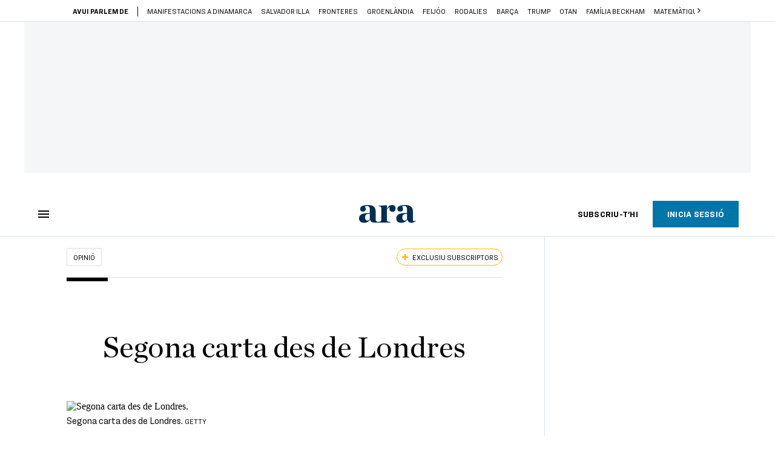

--- FILE ---
content_type: text/html; charset=UTF-8
request_url: https://www.ara.cat/opinio/lisa-appignanesi-segona-carta-londres_129_1206298.html
body_size: 64908
content:

<!doctype html>
<html lang="ca">
<head>
    <!-- bbnx generated at 2026-01-18T19:21:16+01:00 -->
            <title>Segona carta des de Londres - Lisa Appignanesi</title>
    
    <meta name="description" content="Aquest procés de separació de la UE no impedirà que els britànics continuïn sent europeus">
            <link rel="canonical" href="https://www.ara.cat/opinio/lisa-appignanesi-segona-carta-londres_129_1206298.html">                    
    <link rel="manifest" href="/api/front/manifest.json">    <meta property="article:modified_time" content="2020-02-11T20:07:23+01:00">    <meta property="article:published_time" content="2020-02-11T20:07:23+01:00">    <meta property="article:section" content="Opinió">    <meta property="article:tag" content="Brexit">    <meta property="article:tag" content="Boris Johnson">    <meta name="author" content="Lisa Appignanesi">    <meta http-equiv="Content-Type" content="text/html; charset=UTF-8">    <meta name="generator" content="BBT bCube NX">    <meta name="keywords" content="Lisa, Appignanesi, Segona, carta, Londres">    <meta property="mrf:canonical" content="https://www.ara.cat/opinio/lisa-appignanesi-segona-carta-londres_129_1206298.html">    <meta property="mrf:sections" content="Opinió">    <meta property="mrf:tags" content="contentType:opinion;contentAcces:exclusive">    <meta property="og:description" content="Aquest procés de separació de la UE no impedirà que els britànics continuïn sent europeus">    <meta property="og:image" content="https://static1.ara.cat/clip/58d87038-dc53-4507-badd-6d44274d0385_facebook-aspect-ratio_default_0.jpg">    <meta property="og:image:height" content="628">    <meta property="og:image:width" content="1200">    <meta property="og:site_name" content="Ara.cat">    <meta name="og:title" content="Segona carta des de Londres">    <meta property="og:type" content="article">    <meta property="og:url" content="https://www.ara.cat/opinio/lisa-appignanesi-segona-carta-londres_129_1206298.html">    <meta name="publisher" content="Ara.cat">    <meta name="robots" content="index,follow,max-image-preview:large">    <meta name="twitter:card" content="summary_large_image">    <meta name="twitter:description" content="Aquest procés de separació de la UE no impedirà que els britànics continuïn sent europeus">    <meta name="twitter:image" content="https://static1.ara.cat/clip/58d87038-dc53-4507-badd-6d44274d0385_twitter-watermarked-aspect-ratio_default_0.jpg">    <meta name="twitter:title" content="Segona carta des de Londres">    <link href="https://www.ara.cat/opinio/lisa-appignanesi-segona-carta-londres_129_1206298.amp.html" rel="amphtml">    <link href="https://www.ara.cat/opinio/lisa-appignanesi-segona-carta-londres_129_1206298.html" rel="alternate" hreflang="x-default">    <link href="https://www.ara.cat/opinio/lisa-appignanesi-segona-carta-londres_129_1206298.html" rel="alternate" hreflang="ca">    <link rel="shortcut icon" href="https://static1.ara.cat/ara/public/file/2025/1222/08/favicon.ico" type="image/x-icon">    <link rel="shortcut icon" href="https://static1.ara.cat/ara/public/file/2025/1222/08/icon.png">    <link rel="apple-touch-icon" href="https://static1.ara.cat/ara/public/file/2025/1222/08/icon-2.png">                <meta name="generator" content="BBT bCube NX">
        <meta charset="UTF-8">
            <meta name="viewport" content="width=device-width, initial-scale=1">
        <meta http-equiv="X-UA-Compatible" content="ie=edge">
        <link rel="preload" href="/fonts/RingsideNarrow-Book.h-0e05984ddbe5643c7b447af83abcba73.woff2" as="font" type="font/woff2" crossorigin>
<link rel="preload" href="/fonts/RingsideNarrow-Bold.h-ad65441b64738f3ad6172d40daf4e6df.woff2" as="font" type="font/woff2" crossorigin>
<link rel="preload" href="/fonts/RingsideNarrow-Ultra.h-0173b7ada8aec22660c0de145c333a66.woff2" as="font" type="font/woff2" crossorigin>
<link rel="preload" href="/fonts/ChronicleTextG1-Roman-Pro.h-7b27c5929e7e09b36855449e9b3f8392.woff2" as="font" type="font/woff2" crossorigin>
<link rel="preload" href="/fonts/ChronicleTextG1-Italic-Pro.h-2fc91ed2d147dabe63f1bd89cb550b67.woff2" as="font" type="font/woff2" crossorigin>
<link rel="preload" href="/fonts/ChronicleTextG1-Semibd-Pro.h-fa26b5c8fa9cd7d742d314958788dea0.woff2" as="font" type="font/woff2" crossorigin>
<link rel="preload" href="/fonts/ChronicleTextG1-Bold-Pro.h-b782181c7fdb61196e1ee89b7246c730.woff2" as="font" type="font/woff2" crossorigin>
<link rel="preload" href="/fonts/ChronicleDeck-Roman.h-28764f86a4010c73c792699590bfe408.woff2" as="font" type="font/woff2" crossorigin>
<link rel="preload" href="/fonts/ChronicleDeck-Semibold.h-b0dd5b3a7be10bad96629a82ebb08820.woff2" as="font" type="font/woff2" crossorigin>
<link rel="preload" href="/fonts/ChronicleDeckCond-Semibold.h-0ddfd0d00660dc787823665f180c8697.woff2" as="font" type="font/woff2" crossorigin>

        <script type="application/ld+json">{"@context":"https:\/\/schema.org","@type":"OpinionNewsArticle","headline":"Segona carta des de Londres - Lisa Appignanesi","url":"https:\/\/www.ara.cat\/opinio\/lisa-appignanesi-segona-carta-londres_129_1206298.html","image":[{"@type":"ImageObject","url":"https:\/\/static1.ara.cat\/clip\/58d87038-dc53-4507-badd-6d44274d0385_16-9-aspect-ratio_default_0.jpg","name":"Segona carta des de Londres.","author":{"@type":"Person","name":"GETTY"},"width":"1600","height":"900"}],"datePublished":"2020-02-11T19:07:23+00:00","dateModified":"2020-02-11T19:07:23+00:00","publisher":{"@type":"Organization","name":"Ara.cat","url":"https:\/\/www.ara.cat","logo":{"@type":"ImageObject","url":"https:\/\/www.ara.cat\/logos\/ara.svg","name":"Ara.cat"},"sameAs":["https:\/\/www.twitter.com\/diariARA","https:\/\/www.facebook.com\/diariARA","https:\/\/www.instagram.com\/diariara\/","https:\/\/t.me\/diariara","https:\/\/www.youtube.com\/c\/aracat","https:\/\/ca.wikipedia.org\/wiki\/Ara_(diari)","https:\/\/www.linkedin.com\/company\/diari-ara\/"]},"author":[{"@type":"Person","name":"Lisa Appignanesi","url":"https:\/\/www.ara.cat\/firmes\/lisa_appignanesi\/","@id":"https:\/\/www.ara.cat\/firmes\/lisa_appignanesi\/","image":"https:\/\/static1.ara.cat\/ara\/public\/file\/2021\/0201\/15\/appignanesi-4c437a0-2.png"},{"@type":"Person","name":"Lisa Appignanesi"}],"mainEntityOfPage":"https:\/\/www.ara.cat\/opinio\/lisa-appignanesi-segona-carta-londres_129_1206298.html","isPartOf":{"@type":["CreativeWork","Product"],"name":"ara.cat"},"isAccessibleForFree":false,"articleSection":["Opinió"],"articleBody":"Durant unes quantes setmanes després de les eleccions, el temps a la Gran Bretanya va mantenir la calma pròpia de l'esgotament. Buscàvem algun esclat de llum, un narcís primerenc, senyals que la sortida de la UE seria amigable. Els humans necessitem optimisme. Segur que ara Boris Johnson no actuaria com un little Englander (xovinista anglès), sinó com el polític liberal i inclusiu que coneixíem de la seva època com a alcalde de Londres, oi? Segur que no hi hauria entrebancs en la competició pel lideratge laborista i de seguida recuperaríem una oposició plena d’energia, oi? Per desgràcia, el mal temps ha tornat massa aviat a aquestes illes tan castigades, acompanyat de vents tempestuosos i branques arrencades.  La sortida de la UE –que el novel·lista Ian McEwan ha definit com “l'ambició més inútil i masoquista imaginada mai en la història d'aquestes illes”– no ha sigut gens amable. S’ha prestat poca atenció a la majoria de gent que va votar en contra d’abandonar Europa, els vots de la qual, però, no es van traduir en una majoria parlamentària. Ho hem viscut com un moment de gran tristesa, per no parlar de la preocupació davant d’un futur sense nord i que només mira cap al passat. La presidenta de la Comissió va ser capaç de citar George Eliot però, en canvi, no va rebre com a resposta cap cita de Cervantes, Leopardi, Flaubert o Thomas Man per part del nostre primer ministre, format a Eton, de qui esperàvem, si més no, una mica de grec o llatí.  Les negociacions sobre les condicions del divorci van començar amb el rebuig obstinat de Johnson a respectar les normatives de la UE i la insistència que ja faríem les nostres. El seu to, semblant al de Trump, a més de satisfer les bases nacionalistes i gent com Farage, li permet culpar la UE, en última instància, de qualsevol fracàs del seu govern en l’àmbit econòmic i en les mesures per posar fi a l’austeritat. La decisió sobre Huawei ha creat confusió. Malgrat l'oposició suscitada fins i tot entre les seves pròpies files, el govern ha optat per acceptar una inversió limitada de l'empresa xinesa dedicada al desplegament del 5G. Això concorda amb els consells de la UE més que no pas amb el veto total exigit per Trump, sovint qualificat de principal soci en un futur acord comercial, que serà ràpid i fluid. Aleshores Johnson, en un moment estil Trump, va atacar frontalment la premsa. Va anunciar que seleccionaria els periodistes a qui es permetria assistir a les rodes de premsa i que vetaria els que considerava hostils. Els crits d’incredulitat, fins i tot dels diaris lleials als conservadors que van donar suport al Brexit, es van sentir per tot els país. (El 80% de la premsa britànica pertany al sector privat, en gran part conservador.) El Daily Mail, bastió dels brexiteers de l'Anglaterra profunda, va afirmar que una selecció d’aquesta mena era una burla a la llibertat de premsa: un gran invent britànic! No és difícil adonar-se que aquesta política de seleccionar periodistes ve de l’assessor més pròxim a Johnson, el sempre arrogant Dominic Cummings, que aparentment dicta la política i les tàctiques del primer ministre, i que en aquests moments té molta més influència que cap ministre. Com a Johnson o Trump, a Cummings no li agrada que es controli de prop la política governamental ni que els experts en valorin les conseqüències. Però, atesa l’enorme majoria de què disposa el govern i l’actual debilitat de l’oposició, potser només la premsa pot alçar la veu per qüestionar la política de l'executiu.  Johnson, que al cap i a la fi no fa tants anys que era periodista, s’ha fet enrere, com si en realitat mai hagués volgut dir que només els periodistes seleccionats estarien autoritzats a assistir a les rodes de premsa. Tenint en compte que últimament han fracassat molts dels suposats grans plans de Cummings, pot molt ben ser que l’home que va dissenyar la campanya a favor del Brexit, l’home que creu en la “destrucció creativa”, acabi aviat desseleccionat. De tota manera, això no resol el problema del futur de la nostra gran corporació pública, la BBC, que en un moment o altre tots els partits polítics detesten pel que consideren tendenciositat. La BBC intenta informar amb imparcialitat. Però està en el punt de mira, no només per la seva actuació, sinó també per la llicència amb què es finança, una quota que ha de pagar tothom que tingui televisió o ràdio si no vol incórrer en un delicte (Johnson ha amenaçat amb despenalitzar-ne l’impagament). Una Gran Bretanya sense BBC seria més pobra i es convertiria en una illa encara més petita a la mercè del seu gran competidor en llengua anglesa, els Estats Units. Ningú sap què passarà en una Irlanda del Nord dividida si els irlandesos del sud acaben tenint un govern liderat pel Sinn Fein, o si el Partit Nacional Escocès insisteix en la convocatòria d’un referèndum sobre la independència, però poca cosa hi podrà fer una Anglaterra nacionalista separada dels seus amics més pròxims per barreres duaneres. Mentrestant, en les arts, la literatura i les universitats regna la preocupació per la pèrdua d’unes relacions fins ara senzilles i sense visats amb la resta d’Europa, pel destí dels europeus que viuen aquí i per la fi del programa Erasmus i de molts altres projectes conjunts i intercanvis a llarg termini. Sí, fa mal temps. Tot i així, com que amb el continent hi compartim, com a mínim en part, el bon o el mal temps, molts de nosaltres estem convençuts que les nostres històries i imaginacions hi estan indissolublement lligades. Aquest procés de separació de la UE no impedirà que els britànics continuïn sent europeus. Potser hi ha boira al canal de la Mànega, però el continent –al contrari del que diu l’antic acudit– no està aïllat.","wordCount":1067,"description":"Aquest procés de separació de la UE no impedirà que els britànics continuïn sent europeus","keywords":["Lisa","Appignanesi","Segona","carta","Londres"],"interactionStatistic":{"@type":"InteractionCounter","interactionType":{"@type":"Action","name":"Comment"},"userInteractionCount":0}}</script>
                    <link rel="alternate" title="Opinió" href="/rss/category/section/100200/" type="application/rss+xml" />
        <!-- appConfig global config -->
<script>
    window.appConfig = window.appConfig || {
        subscription: {
            url: 'https://subscripcions.ara.cat/',
            profileUrl: 'https://perfil.ara.cat',
            cardUrl: 'https://perfil.ara.cat/targeta',
            newsletterUrl: 'https://perfil.ara.cat'
        }
    };
</script>
                    

        <script type="module">
import { checkConsent } from 'https://assets.ara.cat/didomi/gdpr_simple.js'
const urlParams = new URLSearchParams(window.location.search)
	if (urlParams.get('channel') !== 'app') {
            document.addEventListener("DOMContentLoaded", (event) => {
            checkConsent()
});
}
</script>

<!-- Didomi CMP -->
    <script type="text/javascript">window.gdprAppliesGlobally=true;(function(){function a(e){if(!window.frames[e]){if(document.body&&document.body.firstChild){var t=document.body;var n=document.createElement("iframe");n.style.display="none";n.name=e;n.title=e;t.insertBefore(n,t.firstChild)}
        else{setTimeout(function(){a(e)},5)}}}function e(n,r,o,c,s){function e(e,t,n,a){if(typeof n!=="function"){return}if(!window[r]){window[r]=[]}var i=false;if(s){i=s(e,t,n)}if(!i){window[r].push({command:e,parameter:t,callback:n,version:a})}}e.stub=true;function t(a){if(!window[n]||window[n].stub!==true){return}if(!a.data){return}
            var i=typeof a.data==="string";var e;try{e=i?JSON.parse(a.data):a.data}catch(t){return}if(e[o]){var r=e[o];window[n](r.command,r.parameter,function(e,t){var n={};n[c]={returnValue:e,success:t,callId:r.callId};a.source.postMessage(i?JSON.stringify(n):n,"*")},r.version)}}
            if(typeof window[n]!=="function"){window[n]=e;if(window.addEventListener){window.addEventListener("message",t,false)}else{window.attachEvent("onmessage",t)}}}e("__tcfapi","__tcfapiBuffer","__tcfapiCall","__tcfapiReturn");a("__tcfapiLocator");(function(e){
            var t=document.createElement("script");t.id="spcloader";t.type="text/javascript";t.async=true;t.src="https://sdk.privacy-center.org/"+e+"/loader.js?target="+document.location.hostname;t.charset="utf-8";var n=document.getElementsByTagName("script")[0];n.parentNode.insertBefore(t,n)})("d20cb746-9cdd-461f-a57b-cd41f54fad65")})();</script>
    <!-- End Didomi CMP -->    <script>
        console.group(
            "%cNativeAppsDidomiSDK",
            "background-color: #e0005a ; color: #ffffff ; font-weight: bold ; padding: 4px ;"
        );
            console.log( "Enabled with value: 1");
        console.groupEnd();

        window.googletag = window.googletag || { cmd: [] };

            </script>
  
<script>
    window.adMap = {"networkCode":"21675759561","segmentation":{"pageType":"contenido","contentType":"opinion","sectionType":"section","section":"Opini\u00f3","subsection":"","contentId":"1206298","topic":"","idioma":"ca","site":"ara","author":["Lisa Appignanesi"],"tags":["Brexit","Boris Johnson"]},"top":{"id":1000001,"slotType":"TOP","adUnitCode":"ara2020\/Top","visibleForSubscribers":true,"visibleForPremiumSubscribers":false},"content":[{"id":1000002,"slotType":"BANNER","adUnitCode":"ara2020\/Content1","visibleForSubscribers":true,"visibleForPremiumSubscribers":false},{"id":1000003,"slotType":"BANNER","adUnitCode":"ara2020\/Content2","visibleForSubscribers":true,"visibleForPremiumSubscribers":false},{"id":1000004,"slotType":"BANNER","adUnitCode":"ara2020\/Content3","visibleForSubscribers":true,"visibleForPremiumSubscribers":false},{"id":1000005,"slotType":"BANNER","adUnitCode":"ara2020\/Content4","visibleForSubscribers":true,"visibleForPremiumSubscribers":false},{"id":1000006,"slotType":"BANNER","adUnitCode":"ara2020\/Content5","visibleForSubscribers":true,"visibleForPremiumSubscribers":false},{"id":1000178,"slotType":"BANNER","adUnitCode":"ara2020\/Content6","visibleForSubscribers":false,"visibleForPremiumSubscribers":false},{"id":1000179,"slotType":"BANNER","adUnitCode":"ara2020\/Content7","visibleForSubscribers":false,"visibleForPremiumSubscribers":false},{"id":1000180,"slotType":"BANNER","adUnitCode":"ara2020\/Content8","visibleForSubscribers":false,"visibleForPremiumSubscribers":false}],"list":[{"id":1000009,"slotType":"BANNER","adUnitCode":"ara2020\/List1","visibleForSubscribers":true,"visibleForPremiumSubscribers":false},{"id":1000008,"slotType":"BANNER","adUnitCode":"ara2020\/List2","visibleForSubscribers":true,"visibleForPremiumSubscribers":false},{"id":1000007,"slotType":"BANNER","adUnitCode":"ara2020\/List3","visibleForSubscribers":true,"visibleForPremiumSubscribers":false},{"id":1000159,"slotType":"BANNER","adUnitCode":"ara2020\/List4","visibleForSubscribers":true,"visibleForPremiumSubscribers":false},{"id":1000160,"slotType":"BANNER","adUnitCode":"ara2020\/List5","visibleForSubscribers":true,"visibleForPremiumSubscribers":false},{"id":1000183,"slotType":"BANNER","adUnitCode":"ara2020\/List6","visibleForSubscribers":true,"visibleForPremiumSubscribers":false},{"id":1000184,"slotType":"BANNER","adUnitCode":"ara2020\/List7","visibleForSubscribers":true,"visibleForPremiumSubscribers":false},{"id":1000185,"slotType":"BANNER","adUnitCode":"ara2020\/List8","visibleForSubscribers":true,"visibleForPremiumSubscribers":false}],"home":[{"id":1000010,"slotType":"BANNER_HOME","adUnitCode":"ara2020\/Home1","visibleForSubscribers":true,"visibleForPremiumSubscribers":false},{"id":1000011,"slotType":"BANNER_HOME","adUnitCode":"ara2020\/Home2","visibleForSubscribers":true,"visibleForPremiumSubscribers":false},{"id":1000156,"slotType":"BANNER_HOME","adUnitCode":"ara2020\/HomeAutopromo1","visibleForSubscribers":false,"visibleForPremiumSubscribers":false},{"id":1000012,"slotType":"BANNER_HOME","adUnitCode":"ara2020\/Home3","visibleForSubscribers":true,"visibleForPremiumSubscribers":false},{"id":1000118,"slotType":"BANNER_HOME","adUnitCode":"ara2020\/Home4","visibleForSubscribers":true,"visibleForPremiumSubscribers":false},{"id":1000157,"slotType":"BANNER_HOME","adUnitCode":"ara2020\/HomeAutopromo2","visibleForSubscribers":false,"visibleForPremiumSubscribers":false},{"id":1000119,"slotType":"BANNER_HOME","adUnitCode":"ara2020\/Home5","visibleForSubscribers":true,"visibleForPremiumSubscribers":false},{"id":1000120,"slotType":"BANNER_HOME","adUnitCode":"ara2020\/Home6","visibleForSubscribers":true,"visibleForPremiumSubscribers":false},{"id":1000121,"slotType":"BANNER_HOME","adUnitCode":"ara2020\/Home7","visibleForSubscribers":true,"visibleForPremiumSubscribers":false},{"id":1000122,"slotType":"BANNER_HOME","adUnitCode":"ara2020\/Home8","visibleForSubscribers":true,"visibleForPremiumSubscribers":false},{"id":1000166,"slotType":"BANNER_HOME","adUnitCode":"ara2020\/Home9","visibleForSubscribers":true,"visibleForPremiumSubscribers":false},{"id":1000167,"slotType":"BANNER_HOME","adUnitCode":"ara2020\/Home10","visibleForSubscribers":true,"visibleForPremiumSubscribers":false},{"id":1000173,"slotType":"BANNER_HOME","adUnitCode":"ara2020\/Home11","visibleForSubscribers":true,"visibleForPremiumSubscribers":false},{"id":1000174,"slotType":"BANNER_HOME","adUnitCode":"ara2020\/Home12","visibleForSubscribers":true,"visibleForPremiumSubscribers":false}],"mateix":[{"id":1000013,"slotType":"RECTANGLE","adUnitCode":"ara2020\/Aramateix1","visibleForSubscribers":true,"visibleForPremiumSubscribers":false},{"id":1000014,"slotType":"RECTANGLE","adUnitCode":"ara2020\/Aramateix2","visibleForSubscribers":true,"visibleForPremiumSubscribers":false},{"id":1000015,"slotType":"RECTANGLE","adUnitCode":"ara2020\/Aramateix3","visibleForSubscribers":true,"visibleForPremiumSubscribers":false},{"id":1000123,"slotType":"RECTANGLE","adUnitCode":"ara2020\/Aramateix4","visibleForSubscribers":true,"visibleForPremiumSubscribers":false},{"id":1000124,"slotType":"RECTANGLE","adUnitCode":"ara2020\/Aramateix5","visibleForSubscribers":true,"visibleForPremiumSubscribers":false},{"id":1000175,"slotType":"RECTANGLE","adUnitCode":"ara2020\/Aramateix6","visibleForSubscribers":true,"visibleForPremiumSubscribers":false},{"id":1000176,"slotType":"RECTANGLE","adUnitCode":"ara2020\/Aramateix7","visibleForSubscribers":true,"visibleForPremiumSubscribers":false},{"id":1000177,"slotType":"RECTANGLE","adUnitCode":"ara2020\/Aramateix8","visibleForSubscribers":true,"visibleForPremiumSubscribers":false}],"ultimaHora":[{"id":1000207,"slotType":"BANNER","adUnitCode":"ara2020\/UltimaHora1","visibleForSubscribers":true,"visibleForPremiumSubscribers":false},{"id":1000206,"slotType":"BANNER","adUnitCode":"ara2020\/UltimaHora2","visibleForSubscribers":true,"visibleForPremiumSubscribers":false},{"id":1000208,"slotType":"BANNER","adUnitCode":"ara2020\/UltimaHora3","visibleForSubscribers":true,"visibleForPremiumSubscribers":false},{"id":1000209,"slotType":"BANNER","adUnitCode":"ara2020\/UltimaHora4","visibleForSubscribers":true,"visibleForPremiumSubscribers":false},{"id":1000210,"slotType":"BANNER","adUnitCode":"ara2020\/UltimaHora5","visibleForSubscribers":true,"visibleForPremiumSubscribers":false},{"id":1000211,"slotType":"BANNER","adUnitCode":"ara2020\/UltimaHora6","visibleForSubscribers":true,"visibleForPremiumSubscribers":false},{"id":1000212,"slotType":"BANNER","adUnitCode":"ara2020\/UltimaHora7","visibleForSubscribers":true,"visibleForPremiumSubscribers":false},{"id":1000213,"slotType":"BANNER","adUnitCode":"ara2020\/UltimaHora8","visibleForSubscribers":true,"visibleForPremiumSubscribers":false}],"ultimaHoraSticky":[{"id":1000214,"slotType":"BANNER","adUnitCode":"ara2020\/ultimahoraSticky","visibleForSubscribers":true,"visibleForPremiumSubscribers":false}],"comments":[{"id":1000018,"slotType":"RECTANGLE","adUnitCode":"ara2020\/Comments1","visibleForSubscribers":false,"visibleForPremiumSubscribers":false},{"id":1000017,"slotType":"RECTANGLE","adUnitCode":"ara2020\/Comments2","visibleForSubscribers":true,"visibleForPremiumSubscribers":false},{"id":1000016,"slotType":"RECTANGLE","adUnitCode":"ara2020\/Comments3","visibleForSubscribers":false,"visibleForPremiumSubscribers":false}],"contentAmp":[{"id":1000019,"slotType":"BANNER","adUnitCode":"ara2020\/ContentAmp1","visibleForSubscribers":true,"visibleForPremiumSubscribers":false},{"id":1000020,"slotType":"BANNER","adUnitCode":"ara2020\/ContentAmp2","visibleForSubscribers":true,"visibleForPremiumSubscribers":false},{"id":1000021,"slotType":"BANNER","adUnitCode":"ara2020\/ContentAmp3","visibleForSubscribers":true,"visibleForPremiumSubscribers":false},{"id":1000022,"slotType":"BANNER","adUnitCode":"ara2020\/ContentAmp4","visibleForSubscribers":true,"visibleForPremiumSubscribers":false},{"id":1000023,"slotType":"BANNER","adUnitCode":"ara2020\/ContentAmp5","visibleForSubscribers":true,"visibleForPremiumSubscribers":false},{"id":1000189,"slotType":"BANNER","adUnitCode":"ara2020\/ContentAmp6","visibleForSubscribers":true,"visibleForPremiumSubscribers":false},{"id":1000190,"slotType":"BANNER","adUnitCode":"ara2020\/ContentAmp7","visibleForSubscribers":true,"visibleForPremiumSubscribers":false},{"id":1000191,"slotType":"BANNER","adUnitCode":"ara2020\/ContentAmp8","visibleForSubscribers":true,"visibleForPremiumSubscribers":false}],"rightColumn":[],"bannerBottom":{"id":1000165,"slotType":"BANNER_BOTTOM","adUnitCode":"ara2020\/Bottom","visibleForSubscribers":false,"visibleForPremiumSubscribers":false},"rightColumnContent":[{"id":1000228,"slotType":"BANNER","adUnitCode":"ara2020\/ContentRight1","visibleForSubscribers":true,"visibleForPremiumSubscribers":false},{"id":1000229,"slotType":"BANNER","adUnitCode":"ara2020\/ContentRight2","visibleForSubscribers":true,"visibleForPremiumSubscribers":false},{"id":1000232,"slotType":"BANNER","adUnitCode":"ara2020\/ContentRight3","visibleForSubscribers":true,"visibleForPremiumSubscribers":false},{"id":1000233,"slotType":"BANNER","adUnitCode":"ara2020\/ContentRight4","visibleForSubscribers":true,"visibleForPremiumSubscribers":false},{"id":1000234,"slotType":"BANNER","adUnitCode":"ara2020\/ContentRight5","visibleForSubscribers":true,"visibleForPremiumSubscribers":false},{"id":1000235,"slotType":"BANNER","adUnitCode":"ara2020\/ContentRight6","visibleForSubscribers":true,"visibleForPremiumSubscribers":false},{"id":1000236,"slotType":"BANNER","adUnitCode":"ara2020\/ContentRight7","visibleForSubscribers":true,"visibleForPremiumSubscribers":false},{"id":1000237,"slotType":"BANNER","adUnitCode":"ara2020\/ContentRight8","visibleForSubscribers":true,"visibleForPremiumSubscribers":false}],"contentTop":{"id":1000227,"slotType":"TOP","adUnitCode":"ara2020\/ContentTop","visibleForSubscribers":true,"visibleForPremiumSubscribers":false},"sky":[{"id":1000230,"slotType":"BANNER","adUnitCode":"ara2020\/ContentSkyLeft","visibleForSubscribers":false,"visibleForPremiumSubscribers":false},{"id":1000231,"slotType":"BANNER","adUnitCode":"ara2020\/ContentSkyRight","visibleForSubscribers":false,"visibleForPremiumSubscribers":false}],"rightColumnList":[{"id":1000228,"slotType":"BANNER","adUnitCode":"ara2020\/ContentRight1","visibleForSubscribers":true,"visibleForPremiumSubscribers":false},{"id":1000229,"slotType":"BANNER","adUnitCode":"ara2020\/ContentRight2","visibleForSubscribers":true,"visibleForPremiumSubscribers":false},{"id":1000232,"slotType":"BANNER","adUnitCode":"ara2020\/ContentRight3","visibleForSubscribers":true,"visibleForPremiumSubscribers":false},{"id":1000233,"slotType":"BANNER","adUnitCode":"ara2020\/ContentRight4","visibleForSubscribers":true,"visibleForPremiumSubscribers":false},{"id":1000234,"slotType":"BANNER","adUnitCode":"ara2020\/ContentRight5","visibleForSubscribers":true,"visibleForPremiumSubscribers":false},{"id":1000235,"slotType":"BANNER","adUnitCode":"ara2020\/ContentRight6","visibleForSubscribers":true,"visibleForPremiumSubscribers":false},{"id":1000236,"slotType":"BANNER","adUnitCode":"ara2020\/ContentRight7","visibleForSubscribers":true,"visibleForPremiumSubscribers":false},{"id":1000237,"slotType":"BANNER","adUnitCode":"ara2020\/ContentRight8","visibleForSubscribers":true,"visibleForPremiumSubscribers":false}]} || [];
    window.adCategory = {"type":"section","name":"Opini\u00f3","normalizedName":"opinio","id":100200,"url":"https:\/\/www.ara.cat\/opinio\/","brandedContent":null,"menu":[],"mainColor":null,"lightColor":null,"mainImage":null,"lightImage":null} || [];
</script>
            
    <script>
window.paywall = {
    messages: [{"type":"regiwall","id":1004365,"title":"Benvingut a la comunitat del Criatures!","subtitle":"Crea un compte gratu\u00eft i gaudeix de 2 setmanes d\u2019acc\u00e9s il\u00b7limitat a tot el nostre contingut exclusiu. Sense comprom\u00eds ni lletra petita.","promoTag":"Oferta de benvinguda","price":"","priceCrossed":"","textAdvantage":"T'esperem amb moltes ganes!","ctaText":"Crea un compte gratu\u00eft","ctaUrl":"\/usuari\/register","cardsImages":false,"textLinkRates":"Ja tens un compte? Accedeix-hi","urlLinkRates":"\/usuari\/login","image":{"id":0,"url":"https:\/\/static1.ara.cat\/ara\/public\/file\/2023\/0201\/05\/criatures-logo-2-0-ceb6f5b-ceb6f5b-ceb6f5b.png","filesize":0},"paymentText":"","css":"","color":null,"remainingDaysText":null},{"type":"column-offer","promoCopy":"Aprofita aquesta oferta ara:","counter":"","id":1004366,"title":"Hi ha hagut un problema amb el pagament de la teva subscripci\u00f3","subtitle":"No volem que et perdis tot el contingut que tenim reservat per a tu. Per seguir gaudint dels nostres continguts exclusius, actualitza les teves dades banc\u00e0ries el m\u00e9s aviat possible","promoTag":"Oferta de benvinguda","price":"","priceCrossed":"","textAdvantage":"","ctaText":"Soluciona el problema","ctaUrl":"https:\/\/subscripcions.ara.cat\/portada\/digital-12m\/dades","cardsImages":true,"textLinkRates":"Descobreix totes les nostres tarifes","urlLinkRates":"https:\/\/subscripcions.ara.cat\/portada\/tarifes","image":null,"paymentText":"Paga amb la teva targeta o per domiciliaci\u00f3 banc\u00e0ria","css":"","color":null,"remainingDaysText":null},{"type":"blocking","id":1004367,"title":"Est\u00e0s intentant accedir a un contingut exclusiu del 'Criatures'","subtitle":"Ara et pots subscriure exclusivament al 'Criatures' per llegir sense l\u00edmits (i sense tab\u00fas) sobre criatures, crian\u00e7a o escola.","promoTag":"","price":"12 \u20ac\/any","priceCrossed":"24,99","textAdvantage":"50% de descompte","ctaText":"Subscriu-te al Criatures","ctaUrl":"https:\/\/subscripcio.ara.cat\/criatures","cardsImages":true,"textLinkRates":"Descobreix totes les nostres tarifes","urlLinkRates":"https:\/\/subscripcio.ara.cat\/","image":{"id":0,"url":"https:\/\/static1.ara.cat\/ara\/public\/file\/2023\/0201\/05\/criatures-logo-2-0-ceb6f5b-ceb6f5b-ceb6f5b.png","filesize":0},"paymentText":"Paga amb la teva targeta o per domiciliaci\u00f3 banc\u00e0ria","css":"","color":null,"remainingDaysText":null},{"type":"column-trial","promoCopy":"","id":1004368,"title":"Est\u00e0s gaudint d\u2019un contingut exclusiu del 'Criatures'","subtitle":"Ens entusiasma veure com aprofites la teva prova gratu\u00efta. Si el que t\u2019interessa s\u00f3n continguts del 'Criatures', t\u2019animem a subscriure-t\u2019hi exclusivament per molt poc.","promoTag":"Oferta -50% dte.","price":"1,99 \u20ac\/mes els 3 primers mesos","priceCrossed":"3,99","textAdvantage":"Cancel\u00b7la quan vulguis","ctaText":"Subscriu-te al Criatures","ctaUrl":"https:\/\/subscripcions.ara.cat\/promocions\/criatures\/dades","cardsImages":true,"textLinkRates":"Descobreix totes les nostres tarifes","urlLinkRates":"https:\/\/subscripcions.ara.cat\/portada\/tarifes","image":null,"paymentText":"Paga amb la teva targeta o per domiciliaci\u00f3 banc\u00e0ria","css":"","color":null,"remainingDaysText":null},{"type":"blocking-community","id":1004369,"title":"Preparat per portar la teva experi\u00e8ncia de lectura al nivell seg\u00fcent?","subtitle":"Millora la teva subscripci\u00f3 i descobreix el millor del que podem oferir.","promoTag":"-40% dte.","price":"4,99 \u20ac\/mes","priceCrossed":"9,99 \u20ac\/mes","textAdvantage":"Acc\u00e9s instantani","ctaText":"Millora la teva subscripci\u00f3","ctaUrl":"https:\/\/subscripcions.ara.cat\/promocions\/upgrade","cardsImages":true,"textLinkRates":"Descobreix totes les nostres tarifes","urlLinkRates":"https:\/\/subscripcions.ara.cat\/portada\/tarifes","image":{"id":0,"url":"https:\/\/static1.ara.cat\/ara\/public\/file\/2023\/0201\/05\/criatures-logo-2-0-ceb6f5b-ceb6f5b-ceb6f5b.png","filesize":0},"paymentText":"Paga amb la teva targeta o per domiciliaci\u00f3 banc\u00e0ria","css":"","color":null,"remainingDaysText":null},{"type":"regiwall","id":1004370,"title":"Benvingut a la comunitat del Criatures!","subtitle":"Crea un compte gratu\u00eft i gaudeix de 2 setmanes d\u2019acc\u00e9s il\u00b7limitat a tot el nostre contingut exclusiu. Sense comprom\u00eds ni lletra petita.","promoTag":"Oferta de benvinguda","price":"","priceCrossed":"","textAdvantage":"T'esperem amb moltes ganes!","ctaText":"Crea un compte gratu\u00eft","ctaUrl":"\/usuari\/register","cardsImages":false,"textLinkRates":"Ja tens un compte? Accedeix-hi","urlLinkRates":"\/usuari\/login","image":{"id":0,"url":"https:\/\/static1.ara.cat\/ara\/public\/file\/2023\/0201\/05\/frame-7460ff6.svg","filesize":0},"paymentText":"","css":"","color":null,"remainingDaysText":null},{"type":"login-register","id":1004371,"title":"Crea un compte gratu\u00eft o inicia sessi\u00f3","subtitle":"Fes-te un compte i et regalem dues setmanes de prova gratu\u00efta, amb acc\u00e9s digital il\u00b7limitat a tot el contingut.","promoTag":"","price":"","priceCrossed":"","textAdvantage":"T'esperem amb moltes ganes!","ctaText":"Crea un compte gratu\u00eft","ctaUrl":"\/usuari\/register","cardsImages":false,"textLinkRates":"Ja tens una subscripci\u00f3? Accedeix","urlLinkRates":"\/usuari\/login","image":null,"paymentText":"","css":"","color":null,"remainingDaysText":null},{"type":"column-offer","promoCopy":"","counter":"","id":1004372,"title":"Hi ha hagut un problema amb el pagament de la teva subscripci\u00f3","subtitle":"No volem que et perdis tot el contingut que tenim reservat per a tu. Per seguir gaudint dels nostres continguts exclusius, actualitza les teves dades banc\u00e0ries al m\u00e9s aviat possible","promoTag":"Actualitza les teves dades","price":"","priceCrossed":"","textAdvantage":"","ctaText":"Soluciona el problema","ctaUrl":"https:\/\/subscripcions.ara.cat\/portada\/pagament-pendent","cardsImages":true,"textLinkRates":"Actualitza les dades","urlLinkRates":"https:\/\/subscripcions.ara.cat\/portada\/pagament-pendent","image":null,"paymentText":"Paga amb la teva targeta o per domiciliaci\u00f3 banc\u00e0ria","css":"","color":null,"remainingDaysText":null},{"type":"blocking","id":1004373,"title":"Aquest article \u00e9s per a subscriptors","subtitle":"Llegeix el contingut i accedeix a tot l\u2019ARA: informaci\u00f3, an\u00e0lisi i opini\u00f3 amb periodisme lliure i comprom\u00e8s.","promoTag":"digital b\u00e0sica","price":"5,99 \u20ac\/mes","priceCrossed":"","textAdvantage":"Cancel\u00b7la quan vulguis","ctaText":"SUBSCRIU-T'HI","ctaUrl":"https:\/\/subscripcions.ara.cat\/promocions\/estandard-pw","cardsImages":true,"textLinkRates":"Descobreix totes les nostres tarifes","urlLinkRates":"https:\/\/subscripcio.ara.cat","image":null,"paymentText":"Paga amb la teva targeta o per domiciliaci\u00f3 banc\u00e0ria","css":"@media (width >= 640px) {\n.paywall-blocking .paywall-tag-price {\n        display: block;\n        margin: 0;\n        text-align: center;\n    }\n\n.paywall-blocking .paywall-price {\n    margin: 10px 20px 0;\n    display: flex;\n    justify-content: center;\n}\n}","color":null,"remainingDaysText":null},{"type":"column-trial","promoCopy":"","id":1004374,"title":"Est\u00e0s llegint aquest contingut gr\u00e0cies a la prova gratu\u00efta","subtitle":"Si ja saps que la informaci\u00f3 de qualitat t\u2019ajuda a prendre decisions amb criteri, aprofita ara l\u2019oferta abans que s'acabi el per\u00edode de prova.","promoTag":"Oferta limitada","price":"3 mesos per 9,99 \u20ac","priceCrossed":"","textAdvantage":"Cancel\u00b7la quan vulguis","ctaText":"SUBSCRIU-T'HI","ctaUrl":"https:\/\/subscripcions.ara.cat\/promocions\/oferta-benvinguda","cardsImages":true,"textLinkRates":"Descobreix totes les nostres tarifes","urlLinkRates":"https:\/\/subscripcions.ara.cat\/portada\/tarifes","image":null,"paymentText":"Paga amb la teva targeta o per domiciliaci\u00f3 banc\u00e0ria","css":"","color":null,"remainingDaysText":null},{"type":"blocking","id":1004375,"title":"Preparat per portar la teva experi\u00e8ncia de lectura al nivell seg\u00fcent?","subtitle":"Millora la teva subscripci\u00f3 i accedeix a tots els continguts.","promoTag":"-40% dte.","price":"4,99 \u20ac\/mes","priceCrossed":"9,99 \u20ac\/mes","textAdvantage":"Acc\u00e9s instantani","ctaText":"Millora la teva subscripci\u00f3","ctaUrl":"https:\/\/subscripcions.ara.cat\/promocions\/upgrade","cardsImages":true,"textLinkRates":"Descobreix totes les nostres tarifes","urlLinkRates":"https:\/\/subscripcions.ara.cat\/portada\/tarifes","image":null,"paymentText":"Paga amb la teva targeta o per domiciliaci\u00f3 banc\u00e0ria","css":"","color":null,"remainingDaysText":null},{"type":"blocking","id":1004376,"title":"Preparat per portar la teva experi\u00e8ncia de lectura al seg\u00fcent nivell?","subtitle":"Millora la teva subscripci\u00f3 i descobreix el millor del que podem oferir","promoTag":"-40% DTE.","price":"4,99 \u20ac\/mes","priceCrossed":"9,99 \u20ac","textAdvantage":"Acc\u00e9s instantani","ctaText":"SUBSCRIU-T'HI","ctaUrl":"https:\/\/subscripcions.ara.cat\/promocions\/upgrade","cardsImages":true,"textLinkRates":"Descobreix totes les nostres tarifes","urlLinkRates":"https:\/\/subscripcions.ara.cat\/portada\/tarifes","image":null,"paymentText":"Paga amb la teva targeta o per domiciliaci\u00f3 banc\u00e0ria","css":"","color":null,"remainingDaysText":null},{"type":"login-register","id":1004377,"title":"Crea un compte gratu\u00eft o inicia sessi\u00f3","subtitle":"Fes-te un compte i et regalem dues setmanes de prova gratu\u00efta, amb acc\u00e9s digital il\u00b7limitat a tot el contingut.","promoTag":"","price":"","priceCrossed":"","textAdvantage":"T'esperem amb moltes ganes!","ctaText":"Crea un compte gratu\u00eft","ctaUrl":"\/usuari\/register","cardsImages":false,"textLinkRates":"Ja tens un compte? Accedeix-hi","urlLinkRates":"\/usuari\/login","image":null,"paymentText":"","css":"","color":null,"remainingDaysText":null},{"type":"column-offer","promoCopy":"Aprofita aquesta oferta ara:","counter":"3","id":1004378,"title":"Aquest article \u00e9s per a subscriptors","subtitle":"Llegeix el contingut i accedeix a tot l\u2019ARA: informaci\u00f3, an\u00e0lisi i opini\u00f3 amb periodisme lliure i comprom\u00e8s.","promoTag":"digital b\u00e0sica","price":"5,99 \u20ac\/mes","priceCrossed":"","textAdvantage":"Cancel\u00b7la quan vulguis","ctaText":"SUBSCRIU-T'HI","ctaUrl":"https:\/\/subscripcions.ara.cat\/promocions\/estandard-pw","cardsImages":true,"textLinkRates":"Descobreix totes les nostres tarifes","urlLinkRates":"https:\/\/subscripcio.ara.cat","image":null,"paymentText":"Paga amb la teva targeta o per domiciliaci\u00f3 banc\u00e0ria","css":"","color":null,"remainingDaysText":null},{"type":"gift","id":0,"title":"T'han regalat poder accedir a aquest article! Gaudeix del contingut","subtitle":"Si vols llegir qualsevol article de manera il\u00b7limitada, subscriu-te","textLinkRates":"Descobreix totes les nostres tarifes","urlLinkRates":"https:\/\/subscripcions.ara.cat\/tarifes","image":null,"paymentText":"Paga amb la teva targeta o per domiciliaci\u00f3 banc\u00e0ria","css":"","color":null,"remainingDaysText":"Caduca d'aqu\u00ed %remainingDays% dies"},{"type":"gift-expired","promoCopy":"","id":1,"title":"Aquest regal ja ha caducat","subtitle":"Aquest article que et van regalar ja no est\u00e0 disponible. Si vols llegir l'actualitat de manera il\u00b7limitada, subscriu-te a l'ARA.","promoTag":"","price":"4,99\u20ac\/primer mes","priceCrossed":"9,99\u20ac","textAdvantage":"","ctaText":"Prova'ns ara","ctaUrl":"https:\/\/subscripcions.ara.cat\/tarifes","cardsImages":true,"textLinkRates":"Descobreix totes les nostres tarifes","urlLinkRates":"https:\/\/subscripcions.ara.cat\/tarifes","image":null,"paymentText":"Paga amb la teva targeta o per domiciliaci\u00f3 banc\u00e0ria","css":"","color":null,"remainingDaysText":null}],
};
</script>



            <style>:root {
                }
</style>
            <link href="/app-layout.h-61ee3230b62a1a663f82.css" rel="stylesheet">
<!-- Google Data Layer -->
<script>
window.dataLayer = window.dataLayer || [];
window.datalayerObject = {"site":"ara","uri":"https:\/\/www.ara.cat\/opinio\/lisa-appignanesi-segona-carta-londres_129_1206298.html","pageType":"content","categoryType":"section","language":"ca","content":{"id":1206298,"type":"opinion","version":129,"originalSite":"ara","template":"q100","numCharacters":"7472","readingTime":240,"pubDateTime":1581448043,"staffId":573084,"isInHome":false,"isBranded":false,"isEvergreen":false,"byline":"Lisa Appignanesi","authors":[{"id":136909,"name":"Lisa Appignanesi"}],"paywall":{"acces":"exclusive"},"taxonomy":{"primary":{"id":100200,"name":"Opini\u00f3","type":"section","parent":{"id":4,"name":"Ara.cat","type":"site","parent":null}},"secondary":[]},"tags":[{"id":356689,"name":"Brexit"},{"id":324094,"name":"Boris Johnson"}],"topic":null,"story":null}};
</script>
<!-- End Google Data Layer -->
    <link rel="dns-prefetch" href="https://www.googletagmanager.com">
<link rel="preconnect" href="https://www.googletagmanager.com" crossorigin />
<link rel="dns-prefetch" href="https://connect.facebook.net">
<link rel="preconnect" href="https://connect.facebook.net" crossorigin /> 
<link rel="dns-prefetch" href="https://www.google-analytics.com">
<link rel="preconnect" href="https://www.google-analytics.com" crossorigin />

<!-- Google Tag Manager -->
<script>(function(w,d,s,l,i){w[l]=w[l]||[];w[l].push({'gtm.start':
new Date().getTime(),event:'gtm.js'});var f=d.getElementsByTagName(s)[0],
j=d.createElement(s),dl=l!='dataLayer'?'&l='+l:'';j.async=true;j.src=
'https://www.googletagmanager.com/gtm.js?id='+i+dl;f.parentNode.insertBefore(j,f);
})(window,document,'script','dataLayer','GTM-M63PMSS');</script>
<!-- End Google Tag Manager -->

<script async src="https://ssm.codes/smart-tag/aracat-v2.js"></script>

<!-- Start VWO Async SmartCode -->
<link rel="preconnect" href="https://dev.visualwebsiteoptimizer.com" />
<script type='text/javascript' id='vwoCode'>
window._vwo_code ||
(function () {
var w=window,
d=document;
var account_id=682904,
version=2.2,
settings_tolerance=2000,
hide_element='',
hide_element_style = 'opacity:0 !important;filter:alpha(opacity=0) !important;background:none !important';
/* DO NOT EDIT BELOW THIS LINE */
if(f=!1,v=d.querySelector('#vwoCode'),cc={},-1<d.URL.indexOf('__vwo_disable__')||w._vwo_code)return;try{var e=JSON.parse(localStorage.getItem('_vwo_'+account_id+'_config'));cc=e&&'object'==typeof e?e:{}}catch(e){}function r(t){try{return decodeURIComponent(t)}catch(e){return t}}var s=function(){var e={combination:[],combinationChoose:[],split:[],exclude:[],uuid:null,consent:null,optOut:null},t=d.cookie||'';if(!t)return e;for(var n,i,o=/(?:^|;\s*)(?:(_vis_opt_exp_(\d+)_combi=([^;]*))|(_vis_opt_exp_(\d+)_combi_choose=([^;]*))|(_vis_opt_exp_(\d+)_split=([^:;]*))|(_vis_opt_exp_(\d+)_exclude=[^;]*)|(_vis_opt_out=([^;]*))|(_vwo_global_opt_out=[^;]*)|(_vwo_uuid=([^;]*))|(_vwo_consent=([^;]*)))/g;null!==(n=o.exec(t));)try{n[1]?e.combination.push({id:n[2],value:r(n[3])}):n[4]?e.combinationChoose.push({id:n[5],value:r(n[6])}):n[7]?e.split.push({id:n[8],value:r(n[9])}):n[10]?e.exclude.push({id:n[11]}):n[12]?e.optOut=r(n[13]):n[14]?e.optOut=!0:n[15]?e.uuid=r(n[16]):n[17]&&(i=r(n[18]),e.consent=i&&3<=i.length?i.substring(0,3):null)}catch(e){}return e}();function i(){var e=function(){if(w.VWO&&Array.isArray(w.VWO))for(var e=0;e<w.VWO.length;e++){var t=w.VWO[e];if(Array.isArray(t)&&('setVisitorId'===t[0]||'setSessionId'===t[0]))return!0}return!1}(),t='a='+account_id+'&u='+encodeURIComponent(w._vis_opt_url||d.URL)+'&vn='+version+'&ph=1'+('undefined'!=typeof platform?'&p='+platform:'')+'&st='+w.performance.now();e||((n=function(){var e,t=[],n={},i=w.VWO&&w.VWO.appliedCampaigns||{};for(e in i){var o=i[e]&&i[e].v;o&&(t.push(e+'-'+o+'-1'),n[e]=!0)}if(s&&s.combination)for(var r=0;r<s.combination.length;r++){var a=s.combination[r];n[a.id]||t.push(a.id+'-'+a.value)}return t.join('|')}())&&(t+='&c='+n),(n=function(){var e=[],t={};if(s&&s.combinationChoose)for(var n=0;n<s.combinationChoose.length;n++){var i=s.combinationChoose[n];e.push(i.id+'-'+i.value),t[i.id]=!0}if(s&&s.split)for(var o=0;o<s.split.length;o++)t[(i=s.split[o]).id]||e.push(i.id+'-'+i.value);return e.join('|')}())&&(t+='&cc='+n),(n=function(){var e={},t=[];if(w.VWO&&Array.isArray(w.VWO))for(var n=0;n<w.VWO.length;n++){var i=w.VWO[n];if(Array.isArray(i)&&'setVariation'===i[0]&&i[1]&&Array.isArray(i[1]))for(var o=0;o<i[1].length;o++){var r,a=i[1][o];a&&'object'==typeof a&&(r=a.e,a=a.v,r&&a&&(e[r]=a))}}for(r in e)t.push(r+'-'+e[r]);return t.join('|')}())&&(t+='&sv='+n)),s&&s.optOut&&(t+='&o='+s.optOut);var n=function(){var e=[],t={};if(s&&s.exclude)for(var n=0;n<s.exclude.length;n++){var i=s.exclude[n];t[i.id]||(e.push(i.id),t[i.id]=!0)}return e.join('|')}();return n&&(t+='&e='+n),s&&s.uuid&&(t+='&id='+s.uuid),s&&s.consent&&(t+='&consent='+s.consent),w.name&&-1<w.name.indexOf('_vis_preview')&&(t+='&pM=true'),w.VWO&&w.VWO.ed&&(t+='&ed='+w.VWO.ed),t}code={nonce:v&&v.nonce,library_tolerance:function(){return'undefined'!=typeof library_tolerance?library_tolerance:void 0},settings_tolerance:function(){return cc.sT||settings_tolerance},hide_element_style:function(){return'{'+(cc.hES||hide_element_style)+'}'},hide_element:function(){return performance.getEntriesByName('first-contentful-paint')[0]?'':'string'==typeof cc.hE?cc.hE:hide_element},getVersion:function(){return version},finish:function(e){var t;f||(f=!0,(t=d.getElementById('_vis_opt_path_hides'))&&t.parentNode.removeChild(t),e&&((new Image).src='https://dev.visualwebsiteoptimizer.com/ee.gif?a='+account_id+e))},finished:function(){return f},addScript:function(e){var t=d.createElement('script');t.type='text/javascript',e.src?t.src=e.src:t.text=e.text,v&&t.setAttribute('nonce',v.nonce),d.getElementsByTagName('head')[0].appendChild(t)},load:function(e,t){t=t||{};var n=new XMLHttpRequest;n.open('GET',e,!0),n.withCredentials=!t.dSC,n.responseType=t.responseType||'text',n.onload=function(){if(t.onloadCb)return t.onloadCb(n,e);200===n.status?_vwo_code.addScript({text:n.responseText}):_vwo_code.finish('&e=loading_failure:'+e)},n.onerror=function(){if(t.onerrorCb)return t.onerrorCb(e);_vwo_code.finish('&e=loading_failure:'+e)},n.send()},init:function(){var e,t=this.settings_tolerance();w._vwo_settings_timer=setTimeout(function(){_vwo_code.finish()},t),'body'!==this.hide_element()?(n=d.createElement('style'),e=(t=this.hide_element())?t+this.hide_element_style():'',t=d.getElementsByTagName('head')[0],n.setAttribute('id','_vis_opt_path_hides'),v&&n.setAttribute('nonce',v.nonce),n.setAttribute('type','text/css'),n.styleSheet?n.styleSheet.cssText=e:n.appendChild(d.createTextNode(e)),t.appendChild(n)):(n=d.getElementsByTagName('head')[0],(e=d.createElement('div')).style.cssText='z-index: 2147483647 !important;position: fixed !important;left: 0 !important;top: 0 !important;width: 100% !important;height: 100% !important;background: white !important;',e.setAttribute('id','_vis_opt_path_hides'),e.classList.add('_vis_hide_layer'),n.parentNode.insertBefore(e,n.nextSibling));var n='https://dev.visualwebsiteoptimizer.com/j.php?'+i();-1!==w.location.search.indexOf('_vwo_xhr')?this.addScript({src:n}):this.load(n+'&x=true',{l:1})}};w._vwo_code=code;code.init();})();
</script>
<!-- End VWO Async SmartCode -->    <link rel="modulepreload" href="/vendor.h-61ee3230b62a1a663f82.js" as="script">
        <link rel="modulepreload" href="/app-layout.h-61ee3230b62a1a663f82.js" as="script">
</head>

<body class="web-mode  layout">

<!-- Google Tag Manager (noscript) -->
<noscript><iframe src="https://www.googletagmanager.com/ns.html?id=GTM-M63PMSS"
height="0" width="0" style="display:none;visibility:hidden"></iframe></noscript>
<!-- End Google Tag Manager (noscript) -->
<style>
#app {
    max-width: 100vw;
}
</style>
<style>.board-branded  picture img.lazy{background-color:transparent !important;}
</style><div id="app" class="">
    <ara-dark-mode-init></ara-dark-mode-init>
    <page-variables
        :env="&quot;PRO&quot;"
        :site="{&quot;id&quot;:4,&quot;name&quot;:&quot;Ara.cat&quot;,&quot;alias&quot;:&quot;ara&quot;,&quot;url&quot;:&quot;https:\/\/www.ara.cat&quot;,&quot;staticUrl&quot;:null,&quot;scheme&quot;:&quot;https&quot;,&quot;mediaId&quot;:2}"
        :feature-flags="{&quot;CmsAuditLog.enabled&quot;:true,&quot;Feature.Paywall.Enabled&quot;:true,&quot;ManualContentIdInBoardsAndComposition.enabled&quot;:true,&quot;NativeAppsDidomiSDK&quot;:true,&quot;ShowLanguageToolFAB.Enabled&quot;:true}"
        :is-home="null"
        :running-in-showroom="false"
                    :site-card="{&quot;twitterAccount&quot;:&quot;diariARA&quot;,&quot;blueskyAccount&quot;:&quot;&quot;,&quot;facebookAccount&quot;:&quot;diariARA&quot;,&quot;instagramAccount&quot;:&quot;diariara\/&quot;,&quot;telegramAccount&quot;:&quot;diariara&quot;,&quot;youtubeAccount&quot;:&quot;aracat&quot;,&quot;wikipediaAccount&quot;:&quot;Ara_(diari)&quot;,&quot;linkedinAccount&quot;:&quot;diari-ara\/&quot;,&quot;jWPlayerUrl&quot;:&quot;https:\/\/static1.ara.cat\/public\/jwplayer\/8.9.3\/jwplayer.js&quot;,&quot;webErrorUrl&quot;:&quot;https:\/\/diariara978751.typeform.com\/to\/SSuK4WpY&quot;,&quot;alias&quot;:&quot;ara&quot;,&quot;name&quot;:&quot;Ara.cat&quot;,&quot;url&quot;:&quot;https:\/\/www.ara.cat&quot;,&quot;description&quot;:null,&quot;language&quot;:null,&quot;logoUrl&quot;:null,&quot;sameAsUrls&quot;:null,&quot;foundingDate&quot;:null}"
                :translation-urls="[{&quot;language&quot;:&quot;ca&quot;,&quot;url&quot;:&quot;https:\/\/www.ara.cat\/opinio\/lisa-appignanesi-segona-carta-londres_129_1206298.html&quot;}]"
        :preview="false"
    ></page-variables>
    <ara-modal-manager></ara-modal-manager>
                                                <ara-hot-topics :navigation="[{&quot;link&quot;:{&quot;text&quot;:&quot;Manifestacions a Dinamarca&quot;,&quot;title&quot;:&quot;Manifestacions a Dinamarca&quot;,&quot;href&quot;:&quot;https:\/\/www.ara.cat\/internacional\/europa\/groenlandia-no-venda-milers-danesos-surten-carrer-l-amenaca-trump_1_5620712.html&quot;,&quot;target&quot;:null,&quot;rel&quot;:null},&quot;children&quot;:[]},{&quot;link&quot;:{&quot;text&quot;:&quot;Salvador Illa&quot;,&quot;title&quot;:&quot;Salvador Illa&quot;,&quot;href&quot;:&quot;https:\/\/www.ara.cat\/politica\/salvador-illa-ates-l-hospital-possible-afectacio-muscular-esport_1_5620806.html&quot;,&quot;target&quot;:null,&quot;rel&quot;:null},&quot;children&quot;:[]},{&quot;link&quot;:{&quot;text&quot;:&quot;Fronteres&quot;,&quot;title&quot;:&quot;Fronteres&quot;,&quot;href&quot;:&quot;https:\/\/interactius.ara.cat\/control-de-fronteres&quot;,&quot;target&quot;:null,&quot;rel&quot;:null},&quot;children&quot;:[]},{&quot;link&quot;:{&quot;text&quot;:&quot;Groenl\u00e0ndia&quot;,&quot;title&quot;:&quot;Groenl\u00e0ndia&quot;,&quot;href&quot;:&quot;https:\/\/www.ara.cat\/internacional\/europa\/paisos-europeus-castigats-trump-responen-exercits-groenlandia-no-son-cap-amenaca_1_5621470.html&quot;,&quot;target&quot;:null,&quot;rel&quot;:null},&quot;children&quot;:[]},{&quot;link&quot;:{&quot;text&quot;:&quot;Feij\u00f3o&quot;,&quot;title&quot;:&quot;Feij\u00f3o&quot;,&quot;href&quot;:&quot;https:\/\/www.ara.cat\/politica\/fejoo-tanca-files-barons-nou-financament-cap-espanyol-mes-singular_1_5621424.html&quot;,&quot;target&quot;:null,&quot;rel&quot;:null},&quot;children&quot;:[]},{&quot;link&quot;:{&quot;text&quot;:&quot;Rodalies&quot;,&quot;title&quot;:&quot;Rodalies&quot;,&quot;href&quot;:&quot;https:\/\/www.ara.cat\/societat\/mobilitat\/totes-obres-xarxa-ferroviaria-2026-aixi-t-afectaran_130_5620447.html&quot;,&quot;target&quot;:null,&quot;rel&quot;:null},&quot;children&quot;:[]},{&quot;link&quot;:{&quot;text&quot;:&quot;Bar\u00e7a&quot;,&quot;title&quot;:&quot;Bar\u00e7a&quot;,&quot;href&quot;:&quot;https:\/\/www.ara.cat\/esports\/barca\/reial-societat-barca-laliga_1_5618895.html&quot;,&quot;target&quot;:null,&quot;rel&quot;:null},&quot;children&quot;:[]},{&quot;link&quot;:{&quot;text&quot;:&quot;Trump&quot;,&quot;title&quot;:&quot;Trump&quot;,&quot;href&quot;:&quot;https:\/\/www.ara.cat\/internacional\/estats-units\/any-nou-trump-trontollar-mon_1_5619868.html&quot;,&quot;target&quot;:null,&quot;rel&quot;:null},&quot;children&quot;:[]},{&quot;link&quot;:{&quot;text&quot;:&quot;OTAN&quot;,&quot;title&quot;:&quot;OTAN&quot;,&quot;href&quot;:&quot;https:\/\/www.ara.cat\/internacional\/europa\/ue-no-crea-alternativa-l-otan_1_5618913.html&quot;,&quot;target&quot;:null,&quot;rel&quot;:null},&quot;children&quot;:[]},{&quot;link&quot;:{&quot;text&quot;:&quot;Fam\u00edlia Beckham&quot;,&quot;title&quot;:&quot;Fam\u00edlia Beckham&quot;,&quot;href&quot;:&quot;https:\/\/www.ara.cat\/gent\/guerra-oberta-familia-beckham-victoria-david-nomes-parlar-fill-gran-traves-d-advocats_1_5619063.html&quot;,&quot;target&quot;:null,&quot;rel&quot;:null},&quot;children&quot;:[]},{&quot;link&quot;:{&quot;text&quot;:&quot;Matem\u00e0tiques&quot;,&quot;title&quot;:&quot;Matem\u00e0tiques&quot;,&quot;href&quot;:&quot;https:\/\/www.ara.cat\/societat\/educacio\/trauma-matematic-alumnes-comenca-taules-multiplicar_128_5610970.html&quot;,&quot;target&quot;:null,&quot;rel&quot;:null},&quot;children&quot;:[]},{&quot;link&quot;:{&quot;text&quot;:&quot;Xiulada al Bernab\u00e9u&quot;,&quot;title&quot;:&quot;Xiulada al Bernab\u00e9u&quot;,&quot;href&quot;:&quot;https:\/\/www.ara.cat\/esports\/futbol\/bernabeu-dicta-sentencia-demana-dimissio-florentino_1_5620705.html&quot;,&quot;target&quot;:null,&quot;rel&quot;:null},&quot;children&quot;:[]},{&quot;link&quot;:{&quot;text&quot;:&quot;Wordle en catal\u00e0&quot;,&quot;title&quot;:&quot;Wordle en catal\u00e0&quot;,&quot;href&quot;:&quot;https:\/\/jocs.ara.cat\/trobamot&quot;,&quot;target&quot;:null,&quot;rel&quot;:null},&quot;children&quot;:[]},{&quot;link&quot;:{&quot;text&quot;:&quot;Amagamots&quot;,&quot;title&quot;:&quot;Amagamots&quot;,&quot;href&quot;:&quot;https:\/\/jocs.ara.cat\/amagamots&quot;,&quot;target&quot;:null,&quot;rel&quot;:null},&quot;children&quot;:[]}]"></ara-hot-topics>

                                                    <ara-paywall-manager :content-id="1206298"></ara-paywall-manager>
            
        
                                        <ara-advertising-position type="contentTop"></ara-advertising-position>
                                        
    <ara-aside
        custom-html-modals-register="&lt;style&gt;.tarifa-card{text-align:center;font-family:Ringside,sans-serif;background-color:#fff;padding:24px;border:1px solid #0076a8;border-radius:16px;margin-top:24px}.tarifa-card .preu-wrapper{margin:24px 0}.tarifa-card p.p1{font-weight:800;font-size:20px;line-height:100%;margin:0 0 12px 0}.tarifa-card a.p6,.tarifa-card p.p6{font-size:14px;line-height:15px}.tarifa-card p.subtitle{font-weight:400;font-size:18px;line-height:120%}.tarifa-card p.preu{font-size:30px;margin:4px 0}.tarifa-card .preu-antic{text-decoration:line-through;color:#888}.tarifa-card .light{color:#555}&lt;/style&gt;
&lt;div class=&quot;tarifa-card&quot;&gt;
			&lt;p class=&quot;p1&quot;&gt;Digital Completa&lt;/p&gt;
			&lt;div class=&quot;preu-wrapper&quot;&gt;
				&lt;p class=&quot;p6&quot;&gt;
					&lt;strong&gt;Subscripció mensual&lt;/strong&gt;
					&lt;span style=&quot;color: #56a900&quot;&gt;Estalvia un 33%.&lt;/span&gt;
				&lt;/p&gt;
				&lt;p class=&quot;preu&quot;&gt;&lt;!--&lt;span class=&quot;preu-antic&quot;&gt;9,99 €&lt;/span&gt;--&gt;9,99 €/mes&lt;/p&gt;
				&lt;p class=&quot;p6 light&quot;&gt;Cancel·la quan vulguis&lt;/p&gt;
			&lt;/div&gt;
			&lt;a
				href=&quot;https://subscripcions.ara.cat/portada/digital-1m/dades&quot;
				class=&quot;ara-button fullWidth&quot;
				&gt;&lt;span class=&quot;button-content&quot;&gt;SUBSCRIU-T&#039;HI&lt;/span&gt;&lt;/a
			&gt;
		&lt;/div&gt;"
        custom-html-modals-subscriber="&lt;style&gt;.tarifa-card{text-align:center;font-family:Ringside,sans-serif;background-color:#fff;padding:24px;border:1px solid #0076a8;border-radius:16px;margin-top:24px}.tarifa-card .preu-wrapper{margin:24px 0}.tarifa-card p.p1{font-weight:800;font-size:20px;line-height:100%;margin:0 0 12px 0}.tarifa-card a.p6,.tarifa-card p.p6{font-size:14px;line-height:15px}.tarifa-card p.subtitle{font-weight:400;font-size:18px;line-height:120%}.tarifa-card p.preu{font-size:30px;margin:4px 0}.tarifa-card .preu-antic{text-decoration:line-through;color:#888}.tarifa-card .light{color:#555}&lt;/style&gt;
&lt;div class=&quot;tarifa-card&quot;&gt;
			&lt;p class=&quot;p1&quot;&gt;Digital Completa&lt;/p&gt;
			&lt;div class=&quot;preu-wrapper&quot;&gt;
				&lt;p class=&quot;p6&quot;&gt;
					&lt;strong&gt;Subscripció mensual&lt;/strong&gt;
				&lt;/p&gt;
				&lt;p class=&quot;preu&quot;&gt;+ 4 €&lt;/p&gt;
				&lt;p class=&quot;p6 light&quot;&gt;addicionals al mes&lt;/p&gt;
			&lt;/div&gt;
			&lt;a href=&quot;https://perfil.ara.cat/upgrade&quot; class=&quot;ara-button fullWidth&quot;
				&gt;&lt;span class=&quot;button-content&quot;&gt;canvia a la tarifa completa&lt;/span&gt;&lt;/a
			&gt;
		&lt;/div&gt;">
    </ara-aside>
    <ara-public-profile-aside></ara-public-profile-aside>

        
                                        <div class="sky-wrapper">
                                            <div class="sky-wrapper--left">
                            <ara-advertising-position type="sky"></ara-advertising-position>
                        </div>
                                                                <div class="sky-wrapper--right">
                            <ara-advertising-position type="sky"></ara-advertising-position>
                        </div>
                                    </div>
                        
    <main class="ara-main opinion ">
        
                                            <ara-hot-topics :navigation="[{&quot;link&quot;:{&quot;text&quot;:&quot;Manifestacions a Dinamarca&quot;,&quot;title&quot;:&quot;Manifestacions a Dinamarca&quot;,&quot;href&quot;:&quot;https:\/\/www.ara.cat\/internacional\/europa\/groenlandia-no-venda-milers-danesos-surten-carrer-l-amenaca-trump_1_5620712.html&quot;,&quot;target&quot;:null,&quot;rel&quot;:null},&quot;children&quot;:[]},{&quot;link&quot;:{&quot;text&quot;:&quot;Salvador Illa&quot;,&quot;title&quot;:&quot;Salvador Illa&quot;,&quot;href&quot;:&quot;https:\/\/www.ara.cat\/politica\/salvador-illa-ates-l-hospital-possible-afectacio-muscular-esport_1_5620806.html&quot;,&quot;target&quot;:null,&quot;rel&quot;:null},&quot;children&quot;:[]},{&quot;link&quot;:{&quot;text&quot;:&quot;Fronteres&quot;,&quot;title&quot;:&quot;Fronteres&quot;,&quot;href&quot;:&quot;https:\/\/interactius.ara.cat\/control-de-fronteres&quot;,&quot;target&quot;:null,&quot;rel&quot;:null},&quot;children&quot;:[]},{&quot;link&quot;:{&quot;text&quot;:&quot;Groenl\u00e0ndia&quot;,&quot;title&quot;:&quot;Groenl\u00e0ndia&quot;,&quot;href&quot;:&quot;https:\/\/www.ara.cat\/internacional\/europa\/paisos-europeus-castigats-trump-responen-exercits-groenlandia-no-son-cap-amenaca_1_5621470.html&quot;,&quot;target&quot;:null,&quot;rel&quot;:null},&quot;children&quot;:[]},{&quot;link&quot;:{&quot;text&quot;:&quot;Feij\u00f3o&quot;,&quot;title&quot;:&quot;Feij\u00f3o&quot;,&quot;href&quot;:&quot;https:\/\/www.ara.cat\/politica\/fejoo-tanca-files-barons-nou-financament-cap-espanyol-mes-singular_1_5621424.html&quot;,&quot;target&quot;:null,&quot;rel&quot;:null},&quot;children&quot;:[]},{&quot;link&quot;:{&quot;text&quot;:&quot;Rodalies&quot;,&quot;title&quot;:&quot;Rodalies&quot;,&quot;href&quot;:&quot;https:\/\/www.ara.cat\/societat\/mobilitat\/totes-obres-xarxa-ferroviaria-2026-aixi-t-afectaran_130_5620447.html&quot;,&quot;target&quot;:null,&quot;rel&quot;:null},&quot;children&quot;:[]},{&quot;link&quot;:{&quot;text&quot;:&quot;Bar\u00e7a&quot;,&quot;title&quot;:&quot;Bar\u00e7a&quot;,&quot;href&quot;:&quot;https:\/\/www.ara.cat\/esports\/barca\/reial-societat-barca-laliga_1_5618895.html&quot;,&quot;target&quot;:null,&quot;rel&quot;:null},&quot;children&quot;:[]},{&quot;link&quot;:{&quot;text&quot;:&quot;Trump&quot;,&quot;title&quot;:&quot;Trump&quot;,&quot;href&quot;:&quot;https:\/\/www.ara.cat\/internacional\/estats-units\/any-nou-trump-trontollar-mon_1_5619868.html&quot;,&quot;target&quot;:null,&quot;rel&quot;:null},&quot;children&quot;:[]},{&quot;link&quot;:{&quot;text&quot;:&quot;OTAN&quot;,&quot;title&quot;:&quot;OTAN&quot;,&quot;href&quot;:&quot;https:\/\/www.ara.cat\/internacional\/europa\/ue-no-crea-alternativa-l-otan_1_5618913.html&quot;,&quot;target&quot;:null,&quot;rel&quot;:null},&quot;children&quot;:[]},{&quot;link&quot;:{&quot;text&quot;:&quot;Fam\u00edlia Beckham&quot;,&quot;title&quot;:&quot;Fam\u00edlia Beckham&quot;,&quot;href&quot;:&quot;https:\/\/www.ara.cat\/gent\/guerra-oberta-familia-beckham-victoria-david-nomes-parlar-fill-gran-traves-d-advocats_1_5619063.html&quot;,&quot;target&quot;:null,&quot;rel&quot;:null},&quot;children&quot;:[]},{&quot;link&quot;:{&quot;text&quot;:&quot;Matem\u00e0tiques&quot;,&quot;title&quot;:&quot;Matem\u00e0tiques&quot;,&quot;href&quot;:&quot;https:\/\/www.ara.cat\/societat\/educacio\/trauma-matematic-alumnes-comenca-taules-multiplicar_128_5610970.html&quot;,&quot;target&quot;:null,&quot;rel&quot;:null},&quot;children&quot;:[]},{&quot;link&quot;:{&quot;text&quot;:&quot;Xiulada al Bernab\u00e9u&quot;,&quot;title&quot;:&quot;Xiulada al Bernab\u00e9u&quot;,&quot;href&quot;:&quot;https:\/\/www.ara.cat\/esports\/futbol\/bernabeu-dicta-sentencia-demana-dimissio-florentino_1_5620705.html&quot;,&quot;target&quot;:null,&quot;rel&quot;:null},&quot;children&quot;:[]},{&quot;link&quot;:{&quot;text&quot;:&quot;Wordle en catal\u00e0&quot;,&quot;title&quot;:&quot;Wordle en catal\u00e0&quot;,&quot;href&quot;:&quot;https:\/\/jocs.ara.cat\/trobamot&quot;,&quot;target&quot;:null,&quot;rel&quot;:null},&quot;children&quot;:[]},{&quot;link&quot;:{&quot;text&quot;:&quot;Amagamots&quot;,&quot;title&quot;:&quot;Amagamots&quot;,&quot;href&quot;:&quot;https:\/\/jocs.ara.cat\/amagamots&quot;,&quot;target&quot;:null,&quot;rel&quot;:null},&quot;children&quot;:[]}]"></ara-hot-topics>

                    
        
        <div class="ara-main--wrapper">
                                                


<div class="ara-header-container ">
    <ara-header inline-template>
        <header class="ara-header    "
                :class="{ sticky : this.sticky, open: this.openMenu, 'stickable': this.headerStickable, 'force-sticky': this.forceSticky }">

            <div class="ara-header-wrapper" style=" ">
                
                <div class="ara-menu-container" v-cloak>
                    <button class="ara-menu" @click="toggleMenu">
                        <span class="ara-icon tancar" v-if="this.openMenu">
                            <svg viewBox="0 0 14 14" version="1.1" xmlns="http://www.w3.org/2000/svg"><polygon points="14 1.41 12.59 0 7 5.59 1.41 0 0 1.41 5.59 7 0 12.59 1.41 14 7 8.41 12.59 14 14 12.59 8.41 7"></polygon></svg>

                        </span>
                        <span class="ara-icon burger" v-else>
                            <svg viewBox="0 0 18 12" version="1.1" xmlns="http://www.w3.org/2000/svg"><path d="M18,10 L18,12 L0,12 L0,10 L18,10 Z M18,5 L18,7 L0,7 L0,5 L18,5 Z M18,0 L18,2 L0,2 L0,0 L18,0 Z"></path></svg>

                        </span>
                    </button>
                </div>

                                                <div v-track:click="{category: 'header', action: 'click', label: 'logo'}"
                    class="ara-logo ara" title="">
                    <a href="https://www.ara.cat" title="Ara.cat">
                        <svg fill="#0076a8" width="129px" height="41px" viewBox="0 0 129 41" version="1.1" xmlns="http://www.w3.org/2000/svg" xmlns:xlink="http://www.w3.org/1999/xlink">
    <title>Ara</title>
    <path d="M43.7,38.1 L43.7,39.6 L34.6,39.6 C28.8,39.6 25.8,37.6 25.5,33.5 L25,33.5 C21.3,37.9 17,40.1 12.3,40.1 C4.1,40.1 0,36.8 0,30 C0,25.9 1.9,22.9 5.6,20.9 C7.3,19.9 9.4,19.2 12,18.9 C14.6,18.6 17.2,18.3 19.9,18.1 C22.6,17.9 24.1,17.8 24.5,17.8 L24.5,10.2 C24.5,4.8 22.6,2.1 18.9,2.1 C16.5,2.1 14.5,2.6 12.8,3.6 C14.5,5 15.3,6.6 15.3,8.7 C15.3,12.8 13.1,14.8 8.7,14.8 C4.6,14.8 2.6,12.8 2.6,8.7 C2.5,2.9 8.6,0 20.8,0 C32,0 37.6,4.7 37.6,14.2 L37.6,32 C37.6,36.1 39.6,38.1 43.7,38.1 Z M24.4,19.3 C20,19.6 17.1,20.5 15.8,21.8 C14.5,23.1 13.8,25.4 13.8,28.4 C13.8,32.8 15.7,35 19.4,35 C21.4,35 23.1,34 24.5,32 L24.5,19.3 L24.4,19.3 Z M43.7,39.6 L71.1,39.6 L71.1,38.1 C65.7,38.1 63,36.9 63,34.5 L63,10.2 C65.4,6.8 67.6,5.1 69.6,5.1 C69.6,5.4 69.5,6 69.3,6.9 C69.1,7.7 69,8.3 69,8.7 C69,13.1 71.4,15.3 76.1,15.3 C80.5,15.3 82.7,12.8 82.7,7.7 C82.7,2.6 80.1,0 74.7,0 C69.6,0 65.7,2.9 63,8.6 L63,0.5 L44.2,1.5 L44.2,2.5 C48.3,2.5 50.3,3.9 50.3,6.6 L50.3,34 C50.3,36.7 48.1,38.1 43.7,38.1 L43.7,39.6 Z M96.6,40.1 C101.3,40.1 105.6,37.9 109.3,33.5 L109.8,33.5 C110.8,37.9 113.9,40.1 118.9,40.1 C121.6,40.1 124.8,38.9 128.6,36.5 L128.1,35.5 C124,37.2 122,36.2 122,32.5 L122,14.2 C122,4.7 116.4,0 105.2,0 C93,0 86.9,2.9 86.9,8.6 C86.9,12.7 89.1,14.7 93.5,14.7 C97.6,14.7 99.6,12.7 99.6,8.6 C99.6,6.6 98.9,4.9 97.6,3.5 C99,2.5 100.8,2 103.2,2 C106.9,2 108.8,4.7 108.8,10.1 L108.8,17.7 C108.5,17.7 107,17.8 104.5,18 C102,18.2 99.3,18.4 96.6,18.8 C93.9,19.2 91.7,19.8 90,20.8 C86.3,22.8 84.4,25.9 84.4,29.9 C84.4,36.8 88.4,40.1 96.6,40.1 Z M103.7,35.1 C100,35.1 98.1,32.9 98.1,28.5 C98.1,25.5 98.9,23.3 100.4,22.1 C101.9,20.9 104.7,20 108.8,19.3 L108.8,32 C107.4,34.1 105.7,35.1 103.7,35.1 Z"></path>
</svg>

                    </a>
                </div>

                <ara-login login-text="Inicia sessió"
                       register-text="Registra&#039;t"
                       subscribe-text="Subscriu-t&#039;hi"
                       site-url="https://www.ara.cat"
                       >
                </ara-login>
                <ara-lang-selector :ca="caUrl" :ca-home="'https://www.ara.cat/'"
                                   :en="enUrl" :en-home="'https://en.ara.cat/'"
                                   :es="esUrl" :es-home="'https://es.ara.cat/'"
                                   :de="deUrl" :de-home="''">
                </ara-lang-selector>
            </div>
            <transition name="burger-transition">
                <div class="ara-burger" v-if="this.openMenu">
                    <div class="menu-search">
    <ara-search-input v-model="searchText" @enter="search"></ara-search-input>
</div>
<div class="ara-burger-wrapper">
    <nav class="menu-index">
        <ul>
                                                            <li>
                    <a v-track:click="{category: 'menu-desktop', action: 'click', label: &quot;Portada&quot;}"
                        href="https://www.ara.cat/" title="Portada"
                                                >Portada</a>
                </li>
                                                            <li>
                    <a v-track:click="{category: 'menu-desktop', action: 'click', label: &quot;\u00daltima hora&quot;}"
                        href="https://www.ara.cat/ultima-hora/" title="Última hora"
                                                >Última hora</a>
                </li>
                                                            <li>
                    <a v-track:click="{category: 'menu-desktop', action: 'click', label: &quot;Descobreix&quot;}"
                        href="https://www.ara.cat/descobreix/" title="Descobreix"
                                                >Descobreix</a>
                </li>
                                        <li>
                    <a v-track:click="{category: 'menu-desktop', action: 'click', label: 'Hemeroteca'}"
                        href="https://www.ara.cat/hemeroteca/" title="Hemeroteca">
                        <span class="paper">
                            <span class="paper-title">Edició paper</span>
                            <span class="paper-date">18/01/2026</span>
                        </span>
                        <img
                            loading="lazy"
                            class="board"
                            src="https://static1.ara.cat/clip/9456aa2f-8e8e-4839-9a1c-fd8074d18737_source-aspect-ratio_200w_0.jpg"
                            alt=""
                        >
                    </a>
                </li>
                    </ul>
    </nav>
    <div class="menu-sections">
                                <nav class="menu-section">
                <span class="title">Seccions</span>
                <ul>
                                                                                            <li>
                            <a v-track:click="{category: 'menu-desktop', action: 'click', label: &quot;Opini\u00f3&quot;}"
                                href="https://www.ara.cat/opinio/" title="Opinió"
                                                                >Opinió</a>
                        </li>
                                                                                            <li>
                            <a v-track:click="{category: 'menu-desktop', action: 'click', label: &quot;Pol\u00edtica&quot;}"
                                href="https://www.ara.cat/politica/" title="Política"
                                                                >Política</a>
                        </li>
                                                                                            <li>
                            <a v-track:click="{category: 'menu-desktop', action: 'click', label: &quot;Internacional&quot;}"
                                href="https://www.ara.cat/internacional/" title="Internacional"
                                                                >Internacional</a>
                        </li>
                                                                                            <li>
                            <a v-track:click="{category: 'menu-desktop', action: 'click', label: &quot;Economia&quot;}"
                                href="https://www.ara.cat/economia/" title="Economia"
                                                                >Economia</a>
                        </li>
                                                                                            <li>
                            <a v-track:click="{category: 'menu-desktop', action: 'click', label: &quot;Societat&quot;}"
                                href="https://www.ara.cat/societat/" title="Societat"
                                                                >Societat</a>
                        </li>
                                                                                            <li>
                            <a v-track:click="{category: 'menu-desktop', action: 'click', label: &quot;Medi i Crisi clim\u00e0tica&quot;}"
                                href="https://www.ara.cat/medi-i-crisi-climatica/" title="Medi i Crisi climàtica"
                                                                >Medi i Crisi climàtica</a>
                        </li>
                                                                                            <li>
                            <a v-track:click="{category: 'menu-desktop', action: 'click', label: &quot;Ci\u00e8ncia&quot;}"
                                href="https://www.ara.cat/ciencia-medi-ambient/" title="Ciència"
                                                                >Ciència</a>
                        </li>
                                                                                            <li>
                            <a v-track:click="{category: 'menu-desktop', action: 'click', label: &quot;Cultura&quot;}"
                                href="https://www.ara.cat/cultura/" title="Cultura"
                                                                >Cultura</a>
                        </li>
                                                                                            <li>
                            <a v-track:click="{category: 'menu-desktop', action: 'click', label: &quot;Investigaci\u00f3&quot;}"
                                href="https://www.ara.cat/investigacio/" title="Investigació"
                                                                >Investigació</a>
                        </li>
                                                                                            <li>
                            <a v-track:click="{category: 'menu-desktop', action: 'click', label: &quot;Llengua&quot;}"
                                href="https://www.ara.cat/llengua/" title="Llengua"
                                                                >Llengua</a>
                        </li>
                                                                                            <li>
                            <a v-track:click="{category: 'menu-desktop', action: 'click', label: &quot;Esports&quot;}"
                                href="https://www.ara.cat/esports/" title="Esports"
                                                                >Esports</a>
                        </li>
                                                                                            <li>
                            <a v-track:click="{category: 'menu-desktop', action: 'click', label: &quot;M\u00e8dia&quot;}"
                                href="https://www.ara.cat/media/" title="Mèdia"
                                                                >Mèdia</a>
                        </li>
                                                                                            <li>
                            <a v-track:click="{category: 'menu-desktop', action: 'click', label: &quot;Feminismes&quot;}"
                                href="https://www.ara.cat/feminismes/" title="Feminismes"
                                                                >Feminismes</a>
                        </li>
                                                                                            <li>
                            <a v-track:click="{category: 'menu-desktop', action: 'click', label: &quot;Estils&quot;}"
                                href="https://www.ara.cat/estils/" title="Estils"
                                                                >Estils</a>
                        </li>
                                                                                            <li>
                            <a v-track:click="{category: 'menu-desktop', action: 'click', label: &quot;Gent&quot;}"
                                href="https://www.ara.cat/gent/" title="Gent"
                                                                >Gent</a>
                        </li>
                                                                                            <li>
                            <a v-track:click="{category: 'menu-desktop', action: 'click', label: &quot;La m\u00e9teo&quot;}"
                                href="https://meteo.ara.cat" title="La méteo"
                                                                >La méteo</a>
                        </li>
                                    </ul>
            </nav>
                                <nav class="menu-section">
                <span class="title">Magazins</span>
                <ul>
                                                                                            <li>
                            <a v-track:click="{category: 'menu-desktop', action: 'click', label: &quot;Diumenge&quot;}"
                                href="https://diumenge.ara.cat/" title="Diumenge"
                                                                >Diumenge</a>
                        </li>
                                                                                            <li>
                            <a v-track:click="{category: 'menu-desktop', action: 'click', label: &quot;Criatures&quot;}"
                                href="https://criatures.ara.cat/" title="Criatures"
                                                                >Criatures</a>
                        </li>
                                                                                            <li>
                            <a v-track:click="{category: 'menu-desktop', action: 'click', label: &quot;Empreses&quot;}"
                                href="https://empreses.ara.cat/" title="Empreses"
                                                                >Empreses</a>
                        </li>
                                                                                            <li>
                            <a v-track:click="{category: 'menu-desktop', action: 'click', label: &quot;Llegim&quot;}"
                                href="https://llegim.ara.cat/" title="Llegim"
                                                                >Llegim</a>
                        </li>
                                                                                            <li>
                            <a v-track:click="{category: 'menu-desktop', action: 'click', label: &quot;Mengem&quot;}"
                                href="https://mengem.ara.cat/" title="Mengem"
                                                                >Mengem</a>
                        </li>
                                                                                            <li>
                            <a v-track:click="{category: 'menu-desktop', action: 'click', label: &quot;Motor&quot;}"
                                href="https://motor.ara.cat/" title="Motor"
                                                                >Motor</a>
                        </li>
                                    </ul>
            </nav>
                                <nav class="menu-section">
                <span class="title">Multimèdia</span>
                <ul>
                                                                                            <li>
                            <a v-track:click="{category: 'menu-desktop', action: 'click', label: &quot;Podcast&quot;}"
                                href="https://www.ara.cat/podcasts.html" title="Podcast"
                                                                >Podcast</a>
                        </li>
                                                                                            <li>
                            <a v-track:click="{category: 'menu-desktop', action: 'click', label: &quot;Interactius&quot;}"
                                href="https://interactius.ara.cat/" title="Interactius"
                                                                >Interactius</a>
                        </li>
                                                                                            <li>
                            <a v-track:click="{category: 'menu-desktop', action: 'click', label: &quot;Ara Data&quot;}"
                                href="https://www.ara.cat/data/" title="Ara Data"
                                                                >Ara Data</a>
                        </li>
                                                                                            <li>
                            <a v-track:click="{category: 'menu-desktop', action: 'click', label: &quot;Ara Mirades&quot;}"
                                href="https://mirades.ara.cat/" title="Ara Mirades"
                                                                >Ara Mirades</a>
                        </li>
                                                                                            <li>
                            <a v-track:click="{category: 'menu-desktop', action: 'click', label: &quot;V\u00eddeo&quot;}"
                                href="https://www.ara.cat/videos/" title="Vídeo"
                                                                >Vídeo</a>
                        </li>
                                                                                            <li>
                            <a v-track:click="{category: 'menu-desktop', action: 'click', label: &quot;Foto&quot;}"
                                href="https://www.ara.cat/fotografies/" title="Foto"
                                                                >Foto</a>
                        </li>
                                                                                            <li>
                            <a v-track:click="{category: 'menu-desktop', action: 'click', label: &quot;Vinyetes&quot;}"
                                href="https://www.ara.cat/vinyetes/" title="Vinyetes"
                                                                >Vinyetes</a>
                        </li>
                                                                                            <li>
                            <a v-track:click="{category: 'menu-desktop', action: 'click', label: &quot;Dossiers&quot;}"
                                href="https://www.ara.cat/dossier/" title="Dossiers"
                                                                >Dossiers</a>
                        </li>
                                    </ul>
            </nav>
                                <nav class="menu-section">
                <span class="title">Serveis</span>
                <ul>
                                                                                            <li>
                            <a v-track:click="{category: 'menu-desktop', action: 'click', label: &quot;Botiga&quot;}"
                                href="https://botiga.ara.cat/" title="Botiga"
                                                                >Botiga</a>
                        </li>
                                                                                            <li>
                            <a v-track:click="{category: 'menu-desktop', action: 'click', label: &quot;Hemeroteca&quot;}"
                                href="https://www.ara.cat/hemeroteca/" title="Hemeroteca"
                                                                >Hemeroteca</a>
                        </li>
                                                                                            <li>
                            <a v-track:click="{category: 'menu-desktop', action: 'click', label: &quot;Newsletters&quot;}"
                                href="https://perfil.ara.cat/newsletters" title="Newsletters"
                                                                >Newsletters</a>
                        </li>
                                                                                            <li>
                            <a v-track:click="{category: 'menu-desktop', action: 'click', label: &quot;Trobamot&quot;}"
                                href="https://jocs.ara.cat/trobamot/" title="Trobamot"
                                                                >Trobamot</a>
                        </li>
                                                                                            <li>
                            <a v-track:click="{category: 'menu-desktop', action: 'click', label: &quot;Mots encreuats&quot;}"
                                href="https://jocs.ara.cat/motsencreuats" title="Mots encreuats"
                                                                >Mots encreuats</a>
                        </li>
                                                                                            <li>
                            <a v-track:click="{category: 'menu-desktop', action: 'click', label: &quot;Jocs&quot;}"
                                href="https://jocs.ara.cat" title="Jocs"
                                                                >Jocs</a>
                        </li>
                                                                                            <li>
                            <a v-track:click="{category: 'menu-desktop', action: 'click', label: &quot;Resultats electorals&quot;}"
                                href="https://eleccions.ara.cat" title="Resultats electorals"
                                                                >Resultats electorals</a>
                        </li>
                                    </ul>
            </nav>
                                <nav class="menu-section">
                <span class="title">La Veu del Lector</span>
                <ul>
                                                                                            <li>
                            <a v-track:click="{category: 'menu-desktop', action: 'click', label: &quot;Defensor del Lector&quot;}"
                                href="https://www.ara.cat/defensor-del-lector/" title="Defensor del Lector"
                                                                >Defensor del Lector</a>
                        </li>
                                                                                            <li>
                            <a v-track:click="{category: 'menu-desktop', action: 'click', label: &quot;B\u00fastia d&#039;investigaci\u00f3&quot;}"
                                href="https://www.ara.cat/investigacio.html" title="Bústia d&#039;investigació"
                                                                >Bústia d&#039;investigació</a>
                        </li>
                                                                                            <li>
                            <a v-track:click="{category: 'menu-desktop', action: 'click', label: &quot;Cartes a la directora&quot;}"
                                href="https://www.ara.cat/cartes/" title="Cartes a la directora"
                                                                >Cartes a la directora</a>
                        </li>
                                                                                            <li>
                            <a v-track:click="{category: 'menu-desktop', action: 'click', label: &quot;Club pr\u00e8mium&quot;}"
                                href="https://premium.ara.cat/" title="Club prèmium"
                                                                >Club prèmium</a>
                        </li>
                                                                                            <li>
                            <a v-track:click="{category: 'menu-desktop', action: 'click', label: &quot;Comunitat&quot;}"
                                href="https://www.ara.cat/comunitat/" title="Comunitat"
                                                                >Comunitat</a>
                        </li>
                                    </ul>
            </nav>
            </div>
    <div class="menu-footer">
        <div class="menu-editions">
            <span class="title">Edició</span>
                        <ara-menu-locations :locations="[{&quot;link&quot;:{&quot;text&quot;:&quot;Catalunya&quot;,&quot;title&quot;:&quot;Catalunya&quot;,&quot;href&quot;:&quot;https:\/\/www.ara.cat\/&quot;,&quot;target&quot;:null,&quot;rel&quot;:null},&quot;children&quot;:[]},{&quot;link&quot;:{&quot;text&quot;:&quot;Balears&quot;,&quot;title&quot;:&quot;Balears&quot;,&quot;href&quot;:&quot;https:\/\/www.arabalears.cat\/&quot;,&quot;target&quot;:null,&quot;rel&quot;:null},&quot;children&quot;:[]},{&quot;link&quot;:{&quot;text&quot;:&quot;Pa\u00eds Valenci\u00e0&quot;,&quot;title&quot;:&quot;Pa\u00eds Valenci\u00e0&quot;,&quot;href&quot;:&quot;https:\/\/www.ara.cat\/paisvalencia\/&quot;,&quot;target&quot;:null,&quot;rel&quot;:null},&quot;children&quot;:[]},{&quot;link&quot;:{&quot;text&quot;:&quot;Girona&quot;,&quot;title&quot;:&quot;Girona&quot;,&quot;href&quot;:&quot;https:\/\/www.ara.cat\/girona\/&quot;,&quot;target&quot;:null,&quot;rel&quot;:null},&quot;children&quot;:[]},{&quot;link&quot;:{&quot;text&quot;:&quot;Camp de Tarragona&quot;,&quot;title&quot;:&quot;Camp de Tarragona&quot;,&quot;href&quot;:&quot;https:\/\/www.ara.cat\/campdetarragona\/&quot;,&quot;target&quot;:null,&quot;rel&quot;:null},&quot;children&quot;:[]},{&quot;link&quot;:{&quot;text&quot;:&quot;Terres de Lleida&quot;,&quot;title&quot;:&quot;Terres de Lleida&quot;,&quot;href&quot;:&quot;https:\/\/www.ara.cat\/terresdelleida\/&quot;,&quot;target&quot;:null,&quot;rel&quot;:null},&quot;children&quot;:[]}]"></ara-menu-locations>
        </div>
                    <div class="menu-language">
                <span class="title">Idioma</span>
                <ul class="languages">
                                        <li :class="{ active: lang === 'ca' }">
                        <a href="https://www.ara.cat/"
                           v-track:click="{category: 'menu-desktop', action: 'click', label: 'cat'}"
                           class="lang" title="cat">Cat</a>
                    </li>
                                                            <li :class="{ active: lang === 'es' }">
                        <a href="https://es.ara.cat/"
                           v-track:click="{category: 'menu-desktop', action: 'click', label: 'cast'}"
                           class="lang" title="cast">Cast</a>
                    </li>
                                                            <li :class="{ active: lang === 'en' }">
                        <a href="https://en.ara.cat/"
                           v-track:click="{category: 'menu-desktop', action: 'click', label: 'eng'}"
                           class="lang" title="eng">Eng</a>
                    </li>
                                                        </ul>
            </div>
            </div>
</div>
                </div>
            </transition>
            <transition name="burger-transition">
                                <ara-burger-mobile v-if="menuMobile" :offset-top="offsetTop" :menu="{&quot;mainMenu&quot;:[{&quot;link&quot;:{&quot;text&quot;:&quot;Portada&quot;,&quot;title&quot;:&quot;Portada&quot;,&quot;href&quot;:&quot;https:\/\/www.ara.cat\/&quot;,&quot;target&quot;:null,&quot;rel&quot;:null},&quot;children&quot;:[]},{&quot;link&quot;:{&quot;text&quot;:&quot;\u00daltima hora&quot;,&quot;title&quot;:&quot;\u00daltima hora&quot;,&quot;href&quot;:&quot;https:\/\/www.ara.cat\/ultima-hora\/&quot;,&quot;target&quot;:null,&quot;rel&quot;:null},&quot;children&quot;:[]},{&quot;link&quot;:{&quot;text&quot;:&quot;Descobreix&quot;,&quot;title&quot;:&quot;Descobreix&quot;,&quot;href&quot;:&quot;https:\/\/www.ara.cat\/descobreix\/&quot;,&quot;target&quot;:null,&quot;rel&quot;:null},&quot;children&quot;:[]}],&quot;secondaryMenu&quot;:[{&quot;link&quot;:{&quot;text&quot;:&quot;Seccions&quot;,&quot;title&quot;:&quot;Seccions&quot;,&quot;href&quot;:&quot;&quot;,&quot;target&quot;:null,&quot;rel&quot;:null},&quot;children&quot;:[{&quot;link&quot;:{&quot;text&quot;:&quot;Opini\u00f3&quot;,&quot;title&quot;:&quot;Opini\u00f3&quot;,&quot;href&quot;:&quot;https:\/\/www.ara.cat\/opinio\/&quot;,&quot;target&quot;:null,&quot;rel&quot;:null},&quot;children&quot;:[]},{&quot;link&quot;:{&quot;text&quot;:&quot;Pol\u00edtica&quot;,&quot;title&quot;:&quot;Pol\u00edtica&quot;,&quot;href&quot;:&quot;https:\/\/www.ara.cat\/politica\/&quot;,&quot;target&quot;:null,&quot;rel&quot;:null},&quot;children&quot;:[]},{&quot;link&quot;:{&quot;text&quot;:&quot;Internacional&quot;,&quot;title&quot;:&quot;Internacional&quot;,&quot;href&quot;:&quot;https:\/\/www.ara.cat\/internacional\/&quot;,&quot;target&quot;:null,&quot;rel&quot;:null},&quot;children&quot;:[]},{&quot;link&quot;:{&quot;text&quot;:&quot;Economia&quot;,&quot;title&quot;:&quot;Economia&quot;,&quot;href&quot;:&quot;https:\/\/www.ara.cat\/economia\/&quot;,&quot;target&quot;:null,&quot;rel&quot;:null},&quot;children&quot;:[]},{&quot;link&quot;:{&quot;text&quot;:&quot;Societat&quot;,&quot;title&quot;:&quot;Societat&quot;,&quot;href&quot;:&quot;https:\/\/www.ara.cat\/societat\/&quot;,&quot;target&quot;:null,&quot;rel&quot;:null},&quot;children&quot;:[]},{&quot;link&quot;:{&quot;text&quot;:&quot;Medi i Crisi clim\u00e0tica&quot;,&quot;title&quot;:&quot;Medi i Crisi clim\u00e0tica&quot;,&quot;href&quot;:&quot;https:\/\/www.ara.cat\/medi-i-crisi-climatica\/&quot;,&quot;target&quot;:null,&quot;rel&quot;:null},&quot;children&quot;:[]},{&quot;link&quot;:{&quot;text&quot;:&quot;Ci\u00e8ncia&quot;,&quot;title&quot;:&quot;Ci\u00e8ncia&quot;,&quot;href&quot;:&quot;https:\/\/www.ara.cat\/ciencia-medi-ambient\/&quot;,&quot;target&quot;:null,&quot;rel&quot;:null},&quot;children&quot;:[]},{&quot;link&quot;:{&quot;text&quot;:&quot;Cultura&quot;,&quot;title&quot;:&quot;Cultura&quot;,&quot;href&quot;:&quot;https:\/\/www.ara.cat\/cultura\/&quot;,&quot;target&quot;:null,&quot;rel&quot;:null},&quot;children&quot;:[]},{&quot;link&quot;:{&quot;text&quot;:&quot;Investigaci\u00f3&quot;,&quot;title&quot;:&quot;Investigaci\u00f3&quot;,&quot;href&quot;:&quot;https:\/\/www.ara.cat\/investigacio\/&quot;,&quot;target&quot;:null,&quot;rel&quot;:null},&quot;children&quot;:[]},{&quot;link&quot;:{&quot;text&quot;:&quot;Llengua&quot;,&quot;title&quot;:&quot;Llengua&quot;,&quot;href&quot;:&quot;https:\/\/www.ara.cat\/llengua\/&quot;,&quot;target&quot;:null,&quot;rel&quot;:null},&quot;children&quot;:[]},{&quot;link&quot;:{&quot;text&quot;:&quot;Esports&quot;,&quot;title&quot;:&quot;Esports&quot;,&quot;href&quot;:&quot;https:\/\/www.ara.cat\/esports\/&quot;,&quot;target&quot;:null,&quot;rel&quot;:null},&quot;children&quot;:[]},{&quot;link&quot;:{&quot;text&quot;:&quot;M\u00e8dia&quot;,&quot;title&quot;:&quot;M\u00e8dia&quot;,&quot;href&quot;:&quot;https:\/\/www.ara.cat\/media\/&quot;,&quot;target&quot;:null,&quot;rel&quot;:null},&quot;children&quot;:[]},{&quot;link&quot;:{&quot;text&quot;:&quot;Feminismes&quot;,&quot;title&quot;:&quot;Feminismes&quot;,&quot;href&quot;:&quot;https:\/\/www.ara.cat\/feminismes\/&quot;,&quot;target&quot;:null,&quot;rel&quot;:null},&quot;children&quot;:[]},{&quot;link&quot;:{&quot;text&quot;:&quot;Estils&quot;,&quot;title&quot;:&quot;Estils&quot;,&quot;href&quot;:&quot;https:\/\/www.ara.cat\/estils\/&quot;,&quot;target&quot;:null,&quot;rel&quot;:null},&quot;children&quot;:[]},{&quot;link&quot;:{&quot;text&quot;:&quot;Gent&quot;,&quot;title&quot;:&quot;Gent&quot;,&quot;href&quot;:&quot;https:\/\/www.ara.cat\/gent\/&quot;,&quot;target&quot;:null,&quot;rel&quot;:null},&quot;children&quot;:[]},{&quot;link&quot;:{&quot;text&quot;:&quot;La m\u00e9teo&quot;,&quot;title&quot;:&quot;La m\u00e9teo&quot;,&quot;href&quot;:&quot;https:\/\/meteo.ara.cat&quot;,&quot;target&quot;:null,&quot;rel&quot;:null},&quot;children&quot;:[]}]},{&quot;link&quot;:{&quot;text&quot;:&quot;Magazins&quot;,&quot;title&quot;:&quot;Magazins&quot;,&quot;href&quot;:&quot;&quot;,&quot;target&quot;:null,&quot;rel&quot;:null},&quot;children&quot;:[{&quot;link&quot;:{&quot;text&quot;:&quot;Diumenge&quot;,&quot;title&quot;:&quot;Diumenge&quot;,&quot;href&quot;:&quot;https:\/\/diumenge.ara.cat\/&quot;,&quot;target&quot;:null,&quot;rel&quot;:null},&quot;children&quot;:[]},{&quot;link&quot;:{&quot;text&quot;:&quot;Criatures&quot;,&quot;title&quot;:&quot;Criatures&quot;,&quot;href&quot;:&quot;https:\/\/criatures.ara.cat\/&quot;,&quot;target&quot;:null,&quot;rel&quot;:null},&quot;children&quot;:[]},{&quot;link&quot;:{&quot;text&quot;:&quot;Empreses&quot;,&quot;title&quot;:&quot;Empreses&quot;,&quot;href&quot;:&quot;https:\/\/empreses.ara.cat\/&quot;,&quot;target&quot;:null,&quot;rel&quot;:null},&quot;children&quot;:[]},{&quot;link&quot;:{&quot;text&quot;:&quot;Llegim&quot;,&quot;title&quot;:&quot;Llegim&quot;,&quot;href&quot;:&quot;https:\/\/llegim.ara.cat\/&quot;,&quot;target&quot;:null,&quot;rel&quot;:null},&quot;children&quot;:[]},{&quot;link&quot;:{&quot;text&quot;:&quot;Mengem&quot;,&quot;title&quot;:&quot;Mengem&quot;,&quot;href&quot;:&quot;https:\/\/mengem.ara.cat\/&quot;,&quot;target&quot;:null,&quot;rel&quot;:null},&quot;children&quot;:[]},{&quot;link&quot;:{&quot;text&quot;:&quot;Motor&quot;,&quot;title&quot;:&quot;Motor&quot;,&quot;href&quot;:&quot;https:\/\/motor.ara.cat\/&quot;,&quot;target&quot;:null,&quot;rel&quot;:null},&quot;children&quot;:[]}]},{&quot;link&quot;:{&quot;text&quot;:&quot;Multim\u00e8dia&quot;,&quot;title&quot;:&quot;Multim\u00e8dia&quot;,&quot;href&quot;:&quot;&quot;,&quot;target&quot;:null,&quot;rel&quot;:null},&quot;children&quot;:[{&quot;link&quot;:{&quot;text&quot;:&quot;Podcast&quot;,&quot;title&quot;:&quot;Podcast&quot;,&quot;href&quot;:&quot;https:\/\/www.ara.cat\/podcasts.html&quot;,&quot;target&quot;:null,&quot;rel&quot;:null},&quot;children&quot;:[]},{&quot;link&quot;:{&quot;text&quot;:&quot;Interactius&quot;,&quot;title&quot;:&quot;Interactius&quot;,&quot;href&quot;:&quot;https:\/\/interactius.ara.cat\/&quot;,&quot;target&quot;:null,&quot;rel&quot;:null},&quot;children&quot;:[]},{&quot;link&quot;:{&quot;text&quot;:&quot;Ara Data&quot;,&quot;title&quot;:&quot;Ara Data&quot;,&quot;href&quot;:&quot;https:\/\/www.ara.cat\/data\/&quot;,&quot;target&quot;:null,&quot;rel&quot;:null},&quot;children&quot;:[]},{&quot;link&quot;:{&quot;text&quot;:&quot;Ara Mirades&quot;,&quot;title&quot;:&quot;Ara Mirades&quot;,&quot;href&quot;:&quot;https:\/\/mirades.ara.cat\/&quot;,&quot;target&quot;:null,&quot;rel&quot;:null},&quot;children&quot;:[]},{&quot;link&quot;:{&quot;text&quot;:&quot;V\u00eddeo&quot;,&quot;title&quot;:&quot;V\u00eddeo&quot;,&quot;href&quot;:&quot;https:\/\/www.ara.cat\/videos\/&quot;,&quot;target&quot;:null,&quot;rel&quot;:null},&quot;children&quot;:[]},{&quot;link&quot;:{&quot;text&quot;:&quot;Foto&quot;,&quot;title&quot;:&quot;Foto&quot;,&quot;href&quot;:&quot;https:\/\/www.ara.cat\/fotografies\/&quot;,&quot;target&quot;:null,&quot;rel&quot;:null},&quot;children&quot;:[]},{&quot;link&quot;:{&quot;text&quot;:&quot;Vinyetes&quot;,&quot;title&quot;:&quot;Vinyetes&quot;,&quot;href&quot;:&quot;https:\/\/www.ara.cat\/vinyetes\/&quot;,&quot;target&quot;:null,&quot;rel&quot;:null},&quot;children&quot;:[]},{&quot;link&quot;:{&quot;text&quot;:&quot;Dossiers&quot;,&quot;title&quot;:&quot;Dossiers&quot;,&quot;href&quot;:&quot;https:\/\/www.ara.cat\/dossier\/&quot;,&quot;target&quot;:null,&quot;rel&quot;:null},&quot;children&quot;:[]}]},{&quot;link&quot;:{&quot;text&quot;:&quot;Serveis&quot;,&quot;title&quot;:&quot;Serveis&quot;,&quot;href&quot;:&quot;&quot;,&quot;target&quot;:null,&quot;rel&quot;:null},&quot;children&quot;:[{&quot;link&quot;:{&quot;text&quot;:&quot;Botiga&quot;,&quot;title&quot;:&quot;Botiga&quot;,&quot;href&quot;:&quot;https:\/\/botiga.ara.cat\/&quot;,&quot;target&quot;:null,&quot;rel&quot;:null},&quot;children&quot;:[]},{&quot;link&quot;:{&quot;text&quot;:&quot;Hemeroteca&quot;,&quot;title&quot;:&quot;Hemeroteca&quot;,&quot;href&quot;:&quot;https:\/\/www.ara.cat\/hemeroteca\/&quot;,&quot;target&quot;:null,&quot;rel&quot;:null},&quot;children&quot;:[]},{&quot;link&quot;:{&quot;text&quot;:&quot;Newsletters&quot;,&quot;title&quot;:&quot;Newsletters&quot;,&quot;href&quot;:&quot;https:\/\/perfil.ara.cat\/newsletters&quot;,&quot;target&quot;:null,&quot;rel&quot;:null},&quot;children&quot;:[]},{&quot;link&quot;:{&quot;text&quot;:&quot;Trobamot&quot;,&quot;title&quot;:&quot;Trobamot&quot;,&quot;href&quot;:&quot;https:\/\/jocs.ara.cat\/trobamot\/&quot;,&quot;target&quot;:null,&quot;rel&quot;:null},&quot;children&quot;:[]},{&quot;link&quot;:{&quot;text&quot;:&quot;Mots encreuats&quot;,&quot;title&quot;:&quot;Mots encreuats&quot;,&quot;href&quot;:&quot;https:\/\/jocs.ara.cat\/motsencreuats&quot;,&quot;target&quot;:null,&quot;rel&quot;:null},&quot;children&quot;:[]},{&quot;link&quot;:{&quot;text&quot;:&quot;Jocs&quot;,&quot;title&quot;:&quot;Jocs&quot;,&quot;href&quot;:&quot;https:\/\/jocs.ara.cat&quot;,&quot;target&quot;:null,&quot;rel&quot;:null},&quot;children&quot;:[]},{&quot;link&quot;:{&quot;text&quot;:&quot;Resultats electorals&quot;,&quot;title&quot;:&quot;Resultats electorals&quot;,&quot;href&quot;:&quot;https:\/\/eleccions.ara.cat&quot;,&quot;target&quot;:null,&quot;rel&quot;:null},&quot;children&quot;:[]}]},{&quot;link&quot;:{&quot;text&quot;:&quot;La Veu del Lector&quot;,&quot;title&quot;:&quot;La Veu del Lector&quot;,&quot;href&quot;:&quot;&quot;,&quot;target&quot;:null,&quot;rel&quot;:null},&quot;children&quot;:[{&quot;link&quot;:{&quot;text&quot;:&quot;Defensor del Lector&quot;,&quot;title&quot;:&quot;Defensor del Lector&quot;,&quot;href&quot;:&quot;https:\/\/www.ara.cat\/defensor-del-lector\/&quot;,&quot;target&quot;:null,&quot;rel&quot;:null},&quot;children&quot;:[]},{&quot;link&quot;:{&quot;text&quot;:&quot;B\u00fastia d&#039;investigaci\u00f3&quot;,&quot;title&quot;:&quot;B\u00fastia d&#039;investigaci\u00f3&quot;,&quot;href&quot;:&quot;https:\/\/www.ara.cat\/investigacio.html&quot;,&quot;target&quot;:null,&quot;rel&quot;:null},&quot;children&quot;:[]},{&quot;link&quot;:{&quot;text&quot;:&quot;Cartes a la directora&quot;,&quot;title&quot;:&quot;Cartes a la directora&quot;,&quot;href&quot;:&quot;https:\/\/www.ara.cat\/cartes\/&quot;,&quot;target&quot;:null,&quot;rel&quot;:null},&quot;children&quot;:[]},{&quot;link&quot;:{&quot;text&quot;:&quot;Club pr\u00e8mium&quot;,&quot;title&quot;:&quot;Club pr\u00e8mium&quot;,&quot;href&quot;:&quot;https:\/\/premium.ara.cat\/&quot;,&quot;target&quot;:null,&quot;rel&quot;:null},&quot;children&quot;:[]},{&quot;link&quot;:{&quot;text&quot;:&quot;Comunitat&quot;,&quot;title&quot;:&quot;Comunitat&quot;,&quot;href&quot;:&quot;https:\/\/www.ara.cat\/comunitat\/&quot;,&quot;target&quot;:null,&quot;rel&quot;:null},&quot;children&quot;:[]}]}],&quot;editionsMenu&quot;:[{&quot;link&quot;:{&quot;text&quot;:&quot;Catalunya&quot;,&quot;title&quot;:&quot;Catalunya&quot;,&quot;href&quot;:&quot;https:\/\/www.ara.cat\/&quot;,&quot;target&quot;:null,&quot;rel&quot;:null},&quot;children&quot;:[]},{&quot;link&quot;:{&quot;text&quot;:&quot;Balears&quot;,&quot;title&quot;:&quot;Balears&quot;,&quot;href&quot;:&quot;https:\/\/www.arabalears.cat\/&quot;,&quot;target&quot;:null,&quot;rel&quot;:null},&quot;children&quot;:[]},{&quot;link&quot;:{&quot;text&quot;:&quot;Pa\u00eds Valenci\u00e0&quot;,&quot;title&quot;:&quot;Pa\u00eds Valenci\u00e0&quot;,&quot;href&quot;:&quot;https:\/\/www.ara.cat\/paisvalencia\/&quot;,&quot;target&quot;:null,&quot;rel&quot;:null},&quot;children&quot;:[]},{&quot;link&quot;:{&quot;text&quot;:&quot;Girona&quot;,&quot;title&quot;:&quot;Girona&quot;,&quot;href&quot;:&quot;https:\/\/www.ara.cat\/girona\/&quot;,&quot;target&quot;:null,&quot;rel&quot;:null},&quot;children&quot;:[]},{&quot;link&quot;:{&quot;text&quot;:&quot;Camp de Tarragona&quot;,&quot;title&quot;:&quot;Camp de Tarragona&quot;,&quot;href&quot;:&quot;https:\/\/www.ara.cat\/campdetarragona\/&quot;,&quot;target&quot;:null,&quot;rel&quot;:null},&quot;children&quot;:[]},{&quot;link&quot;:{&quot;text&quot;:&quot;Terres de Lleida&quot;,&quot;title&quot;:&quot;Terres de Lleida&quot;,&quot;href&quot;:&quot;https:\/\/www.ara.cat\/terresdelleida\/&quot;,&quot;target&quot;:null,&quot;rel&quot;:null},&quot;children&quot;:[]}],&quot;idiomsMenu&quot;:[{&quot;link&quot;:{&quot;text&quot;:&quot;Catal\u00e0&quot;,&quot;title&quot;:&quot;Catal\u00e0&quot;,&quot;href&quot;:&quot;https:\/\/www.ara.cat\/&quot;,&quot;target&quot;:null,&quot;rel&quot;:null},&quot;children&quot;:[]},{&quot;link&quot;:{&quot;text&quot;:&quot;Castell\u00e0&quot;,&quot;title&quot;:&quot;Castell\u00e0&quot;,&quot;href&quot;:&quot;https:\/\/es.ara.cat\/&quot;,&quot;target&quot;:null,&quot;rel&quot;:null},&quot;children&quot;:[]},{&quot;link&quot;:{&quot;text&quot;:&quot;Angl\u00e8s&quot;,&quot;title&quot;:&quot;Angl\u00e8s&quot;,&quot;href&quot;:&quot;https:\/\/en.ara.cat\/&quot;,&quot;target&quot;:null,&quot;rel&quot;:null},&quot;children&quot;:[]}],&quot;caHomeUrl&quot;:&quot;https:\/\/www.ara.cat\/&quot;,&quot;esHomeUrl&quot;:&quot;https:\/\/es.ara.cat\/&quot;,&quot;enHomeUrl&quot;:&quot;https:\/\/en.ara.cat\/&quot;,&quot;deHomeUrl&quot;:&quot;&quot;,&quot;publication&quot;:{&quot;id&quot;:5621239,&quot;image&quot;:{&quot;width&quot;:750,&quot;height&quot;:1015,&quot;id&quot;:0,&quot;url&quot;:&quot;https:\/\/static1.ara.cat\/clip\/9456aa2f-8e8e-4839-9a1c-fd8074d18737_source-aspect-ratio_default_0.jpg&quot;,&quot;alt&quot;:&quot;&quot;,&quot;mimeType&quot;:&quot;image\/jpeg&quot;,&quot;filesize&quot;:137479,&quot;filename&quot;:&quot;Diari ARA 18 January de 2026&quot;},&quot;date&quot;:&quot;2026-01-17T23:00:00+00:00&quot;,&quot;dateString&quot;:&quot;18\/01\/2026&quot;,&quot;pdf&quot;:{&quot;id&quot;:0,&quot;url&quot;:&quot;https:\/\/www.ara.cat\/api\/front\/archive\/publication\/5621239&quot;,&quot;alt&quot;:&quot;Diari ARA 18 January de 2026&quot;,&quot;mimeType&quot;:&quot;application\/pdf&quot;,&quot;filesize&quot;:11268845,&quot;filename&quot;:&quot;Diari ARA 18 January de 2026&quot;},&quot;type&quot;:{&quot;name&quot;:&quot;Diari ARA&quot;,&quot;value&quot;:&quot;ara&quot;}},&quot;theme&quot;:null,&quot;showDescobreixMenuItem&quot;:true,&quot;showMateixMenuItem&quot;:true,&quot;site&quot;:{&quot;alias&quot;:&quot;ara&quot;,&quot;name&quot;:&quot;Ara.cat&quot;,&quot;url&quot;:&quot;https:\/\/www.ara.cat&quot;,&quot;description&quot;:null,&quot;language&quot;:null,&quot;logoUrl&quot;:null,&quot;sameAsUrls&quot;:null,&quot;foundingDate&quot;:null}}"></ara-burger-mobile>
            </transition>
        </header>
    </ara-header>
</div>



                    

                            
            
            <div class="layout">
                <div class="layout-left">
                    
                        

<div class="ara-opening opinion ara-opening--standard" style="">
    <div class="ara-opening-info">
            <div class="breadcrumbs-wrapper">
                                            <a class="breadcrumbs__item" href="https://www.ara.cat/opinio/">
                    Opinió
                </a>
                    
        <ara-content-exclusive :is-exclusive="true"></ara-content-exclusive>
    </div>

            <div class="topic-wrapper">
            <div class="topic">
                                            </div>

                    </div>
    
                                    <h1 class="title">
                                        Segona carta des de Londres
                </h1>
            
                    
            </div>

                        
            
                                    <ara-multimedia-visor
            :id="1133664"
            :image-visor='{&quot;type&quot;:&quot;image&quot;,&quot;image&quot;:{&quot;id&quot;:0,&quot;sources&quot;:[{&quot;src&quot;:&quot;https:\/\/static1.ara.cat\/clip\/58d87038-dc53-4507-badd-6d44274d0385_16-9-aspect-ratio_default_0.jpg&quot;,&quot;mimeType&quot;:&quot;image\/jpeg&quot;,&quot;widthRatio&quot;:16,&quot;heightRatio&quot;:9,&quot;srcset&quot;:&quot;https:\/\/static1.ara.cat\/clip\/58d87038-dc53-4507-badd-6d44274d0385_16-9-aspect-ratio_1600w_0.jpg 1600w, https:\/\/static1.ara.cat\/clip\/58d87038-dc53-4507-badd-6d44274d0385_16-9-aspect-ratio_1200w_0.jpg 1200w, https:\/\/static1.ara.cat\/clip\/58d87038-dc53-4507-badd-6d44274d0385_16-9-aspect-ratio_978w_0.jpg 978w, https:\/\/static1.ara.cat\/clip\/58d87038-dc53-4507-badd-6d44274d0385_16-9-aspect-ratio_900w_0.jpg 900w, https:\/\/static1.ara.cat\/clip\/58d87038-dc53-4507-badd-6d44274d0385_16-9-aspect-ratio_800w_0.jpg 800w, https:\/\/static1.ara.cat\/clip\/58d87038-dc53-4507-badd-6d44274d0385_16-9-aspect-ratio_775w_0.jpg 775w, https:\/\/static1.ara.cat\/clip\/58d87038-dc53-4507-badd-6d44274d0385_16-9-aspect-ratio_574w_0.jpg 574w, https:\/\/static1.ara.cat\/clip\/58d87038-dc53-4507-badd-6d44274d0385_16-9-aspect-ratio_560w_0.jpg 560w, https:\/\/static1.ara.cat\/clip\/58d87038-dc53-4507-badd-6d44274d0385_16-9-aspect-ratio_512w_0.jpg 512w, https:\/\/static1.ara.cat\/clip\/58d87038-dc53-4507-badd-6d44274d0385_16-9-aspect-ratio_400w_0.jpg 400w, https:\/\/static1.ara.cat\/clip\/58d87038-dc53-4507-badd-6d44274d0385_16-9-aspect-ratio_272w_0.jpg 272w, https:\/\/static1.ara.cat\/clip\/58d87038-dc53-4507-badd-6d44274d0385_16-9-aspect-ratio_200w_0.jpg 200w, https:\/\/static1.ara.cat\/clip\/58d87038-dc53-4507-badd-6d44274d0385_16-9-aspect-ratio_192w_0.jpg 192w, https:\/\/static1.ara.cat\/clip\/58d87038-dc53-4507-badd-6d44274d0385_16-9-aspect-ratio_167w_0.jpg 167w, https:\/\/static1.ara.cat\/clip\/58d87038-dc53-4507-badd-6d44274d0385_16-9-aspect-ratio_158w_0.jpg 158w&quot;,&quot;svgPlaceholder&quot;:&quot;data:image\/svg+xml,%3Csvg xmlns=\&quot;http:\/\/www.w3.org\/2000\/svg\&quot; viewBox=\&quot;0 0 16 9\&quot;%3E%3C\/svg%3E&quot;,&quot;placeholder&quot;:&quot;https:\/\/static1.ara.cat\/clip\/58d87038-dc53-4507-badd-6d44274d0385_16-9-aspect-ratio_default_0.jpg&quot;,&quot;type&quot;:&quot;imageSourceBcubeClipper&quot;,&quot;extension&quot;:&quot;jpg&quot;,&quot;sizesUrls&quot;:[]}],&quot;alt&quot;:&quot;Segona carta des de Londres.&quot;,&quot;title&quot;:&quot;Segona carta des de Londres.&quot;,&quot;sourcesByAspectRatio&quot;:[],&quot;signature&quot;:&quot;&quot;,&quot;width&quot;:&quot;1600&quot;,&quot;height&quot;:&quot;900&quot;},&quot;title&quot;:&quot;Segona carta des de Londres.&quot;,&quot;id&quot;:1133664,&quot;signature&quot;:&quot;GETTY&quot;}'
            :template='&quot;standard&quot;'
        >
            <figure class="image">
                
            <picture>
                                                    <source type="image/webp"
                        srcset="https://static1.ara.cat/clip/58d87038-dc53-4507-badd-6d44274d0385_16-9-aspect-ratio_1600w_0.webp 1600w, https://static1.ara.cat/clip/58d87038-dc53-4507-badd-6d44274d0385_16-9-aspect-ratio_1200w_0.webp 1200w, https://static1.ara.cat/clip/58d87038-dc53-4507-badd-6d44274d0385_16-9-aspect-ratio_978w_0.webp 978w, https://static1.ara.cat/clip/58d87038-dc53-4507-badd-6d44274d0385_16-9-aspect-ratio_900w_0.webp 900w, https://static1.ara.cat/clip/58d87038-dc53-4507-badd-6d44274d0385_16-9-aspect-ratio_800w_0.webp 800w, https://static1.ara.cat/clip/58d87038-dc53-4507-badd-6d44274d0385_16-9-aspect-ratio_775w_0.webp 775w, https://static1.ara.cat/clip/58d87038-dc53-4507-badd-6d44274d0385_16-9-aspect-ratio_574w_0.webp 574w, https://static1.ara.cat/clip/58d87038-dc53-4507-badd-6d44274d0385_16-9-aspect-ratio_560w_0.webp 560w, https://static1.ara.cat/clip/58d87038-dc53-4507-badd-6d44274d0385_16-9-aspect-ratio_512w_0.webp 512w, https://static1.ara.cat/clip/58d87038-dc53-4507-badd-6d44274d0385_16-9-aspect-ratio_400w_0.webp 400w, https://static1.ara.cat/clip/58d87038-dc53-4507-badd-6d44274d0385_16-9-aspect-ratio_272w_0.webp 272w, https://static1.ara.cat/clip/58d87038-dc53-4507-badd-6d44274d0385_16-9-aspect-ratio_200w_0.webp 200w, https://static1.ara.cat/clip/58d87038-dc53-4507-badd-6d44274d0385_16-9-aspect-ratio_192w_0.webp 192w, https://static1.ara.cat/clip/58d87038-dc53-4507-badd-6d44274d0385_16-9-aspect-ratio_167w_0.webp 167w, https://static1.ara.cat/clip/58d87038-dc53-4507-badd-6d44274d0385_16-9-aspect-ratio_158w_0.webp 158w"
                        sizes="(max-width: 600px) 100vw, (max-width: 839px) 600px, 720px">
                                                <source type="image/jpeg"
                        srcset="https://static1.ara.cat/clip/58d87038-dc53-4507-badd-6d44274d0385_16-9-aspect-ratio_1600w_0.jpg 1600w, https://static1.ara.cat/clip/58d87038-dc53-4507-badd-6d44274d0385_16-9-aspect-ratio_1200w_0.jpg 1200w, https://static1.ara.cat/clip/58d87038-dc53-4507-badd-6d44274d0385_16-9-aspect-ratio_978w_0.jpg 978w, https://static1.ara.cat/clip/58d87038-dc53-4507-badd-6d44274d0385_16-9-aspect-ratio_900w_0.jpg 900w, https://static1.ara.cat/clip/58d87038-dc53-4507-badd-6d44274d0385_16-9-aspect-ratio_800w_0.jpg 800w, https://static1.ara.cat/clip/58d87038-dc53-4507-badd-6d44274d0385_16-9-aspect-ratio_775w_0.jpg 775w, https://static1.ara.cat/clip/58d87038-dc53-4507-badd-6d44274d0385_16-9-aspect-ratio_574w_0.jpg 574w, https://static1.ara.cat/clip/58d87038-dc53-4507-badd-6d44274d0385_16-9-aspect-ratio_560w_0.jpg 560w, https://static1.ara.cat/clip/58d87038-dc53-4507-badd-6d44274d0385_16-9-aspect-ratio_512w_0.jpg 512w, https://static1.ara.cat/clip/58d87038-dc53-4507-badd-6d44274d0385_16-9-aspect-ratio_400w_0.jpg 400w, https://static1.ara.cat/clip/58d87038-dc53-4507-badd-6d44274d0385_16-9-aspect-ratio_272w_0.jpg 272w, https://static1.ara.cat/clip/58d87038-dc53-4507-badd-6d44274d0385_16-9-aspect-ratio_200w_0.jpg 200w, https://static1.ara.cat/clip/58d87038-dc53-4507-badd-6d44274d0385_16-9-aspect-ratio_192w_0.jpg 192w, https://static1.ara.cat/clip/58d87038-dc53-4507-badd-6d44274d0385_16-9-aspect-ratio_167w_0.jpg 167w, https://static1.ara.cat/clip/58d87038-dc53-4507-badd-6d44274d0385_16-9-aspect-ratio_158w_0.jpg 158w"
                        sizes="(max-width: 600px) 100vw, (max-width: 839px) 600px, 720px">
                                    <img
                            fetchpriority="high"
                loading="eager"                        src="https://static1.ara.cat/clip/58d87038-dc53-4507-badd-6d44274d0385_16-9-aspect-ratio_default_0.jpg"
            alt="Segona carta des de Londres."
        >
    </picture>

                                    <figcaption class="footer">
                        <span class="text">Segona carta des de Londres.</span>                        <span class="author">GETTY</span>                    </figcaption>
                            </figure>
        </ara-multimedia-visor>
        

            </div>
    
<div class="opening-actions opening-actions--standard opening-actions--opinion">
            
        <div class="opening-actions__content">
            <div class="opening-actions__info">
                                                    
            <div class="authors authors--many" title="Lisa Appignanesi i Lisa Appignanesi">
                                <a class="author" href="https://www.ara.cat/firmes/lisa_appignanesi/">Lisa Appignanesi</a><span class="margin-x">i</span>                                                    <span class="author author--last">Lisa Appignanesi</span>
                    <div class="opening-actions__date">11/02/2020</div>
            </div>
                
                            </div>

        
                </div>

                                
                            <ara-action-bar :content-id="1206298"
                    :share-url="{&quot;text&quot;:&quot;Segona carta des de Londres&quot;,&quot;title&quot;:&quot;Segona carta des de Londres&quot;,&quot;href&quot;:&quot;https:\/\/www.ara.cat\/129_12681a&quot;,&quot;target&quot;:null,&quot;rel&quot;:null}"
                    :num-comments="0"
                    :show-give-away-button="true"
                    :title="&quot;Segona carta des de Londres&quot;"
                    :interviewed="&quot;&quot;"
                    :visible-comments="true">
        <div class="detail">
                            <span class="ara-icon"><svg viewBox="0 0 18 21" version="1.1" xmlns="http://www.w3.org/2000/svg"><path d="M12,0 L6,0 L6,2 L12,2 L12,0 Z M8,13 L10,13 L10,7 L8,7 L8,13 Z M16.03,6.39 L17.45,4.97 C17.02,4.46 16.55,3.98 16.04,3.56 L14.62,4.98 C13.07,3.74 11.12,3 9,3 C4.03,3 0,7.03 0,12 C0,16.97 4.02,21 9,21 C13.98,21 18,16.97 18,12 C18,9.88 17.26,7.93 16.03,6.39 Z M9,19 C5.13,19 2,15.87 2,12 C2,8.13 5.13,5 9,5 C12.87,5 16,8.13 16,12 C16,15.87 12.87,19 9,19 Z"></path></svg>
</span>
                <span class="detail--text">4 min</span>
                    </div>
    </ara-action-bar>
</div>
    
<div class="ara-body">
    
    
    

        
            <p >Durant unes quantes setmanes <a href="https://www.ara.cat/opinio/lisa-appignanesi-carta-londres_129_2609397.html">després de les eleccions</a>, el temps a la Gran Bretanya va mantenir la calma pròpia de l'esgotament. Buscàvem algun esclat de llum, un narcís primerenc, senyals que la sortida de la UE seria amigable. Els humans necessitem optimisme. Segur que ara Boris Johnson no actuaria com un <em>little Englander</em> (xovinista anglès), sinó com el polític liberal i inclusiu que coneixíem de la seva època com a alcalde de Londres, oi? Segur que no hi hauria entrebancs en la competició pel lideratge laborista i de seguida recuperaríem una oposició plena d’energia, oi? Per desgràcia, el mal temps ha tornat massa aviat a aquestes illes tan castigades, acompanyat de vents tempestuosos i branques arrencades.</p>
    
    
        
        
<div class="ara-newsletter">
    <div class="ara-newsletter-wrapper">
                                
    <picture class="ara-newsletter--image">
                        <img loading="lazy" class="no-sources lazy" src="https://static1.ara.cat/ara/public/file/2024/0930/09/arapensem-1.png" alt="">
    </picture>
                <div class="ara-newsletter-info">
            <span class="title">Inscriu-te a la newsletter Pensem</span>
            <span class="subtitle">Les opinions que et fan pensar, t’agradin o no</span>
        </div>
        <ara-button class="ara-button" href="https://perfil.ara.cat/newsletters/landing/pensem">
            <span>Inscriu-t’hi</span>
        </ara-button>
    </div>
</div>

    
    
        
            <p >La sortida de la UE –que el novel·lista Ian McEwan ha definit com “l'ambició més inútil i masoquista imaginada mai en la història d'aquestes illes”– no ha sigut gens amable. S’ha prestat poca atenció a la majoria de gent que va votar en contra d’abandonar Europa, els vots de la qual, però, no es van traduir en una majoria parlamentària. Ho hem viscut com un moment de gran tristesa, per no parlar de la preocupació davant d’un futur sense nord i que només mira cap al passat. La presidenta de la Comissió va ser capaç de citar George Eliot però, en canvi, no va rebre com a resposta cap cita de Cervantes, Leopardi, Flaubert o Thomas Man per part del nostre primer ministre, format a Eton, de qui esperàvem, si més no, una mica de grec o llatí.</p>
    
    
        
        
<div class="featured featured--text">

    <div class="title">
                    <span class="ara-icon"><svg viewBox="0 0 22 24" version="1.1" xmlns="http://www.w3.org/2000/svg"><path d="M12.419,24 C13.191,24 13.488,23.511 13.488,22.962 C13.488,20.275 13.25,17.893 12.478,14.656 C14.854,16.916 16.814,18.382 19.011,19.664 C19.486,19.969 20.021,19.969 20.436,19.237 L21.861,16.794 C22.158,16.061 21.921,15.573 21.446,15.328 C19.248,14.046 17.11,12.947 13.963,12.031 C17.051,11.115 19.248,10.015 21.446,8.733 C21.921,8.427 22.218,8 21.802,7.267 L20.377,4.763 C20.08,4.031 19.486,4.092 19.011,4.397 C16.695,5.679 14.854,7.084 12.538,9.344 C13.31,6.107 13.488,3.786 13.488,1.099 C13.488,0.55 13.19,0 12.419,0 L9.628,0 C8.856,0 8.558,0.55 8.558,1.1 C8.558,3.786 8.737,6.168 9.509,9.405 C7.193,7.145 5.233,5.679 3.036,4.397 C2.561,4.092 2.026,4.031 1.611,4.763 L0.185,7.267 C-0.23,8 0.125,8.427 0.601,8.733 C2.798,10.015 4.936,11.115 8.084,12.031 C4.936,12.947 2.858,14.046 0.542,15.328 C0.126,15.573 -0.23,16.061 0.185,16.794 L1.611,19.237 C2.026,19.969 2.561,19.969 3.036,19.664 C5.233,18.382 7.193,16.855 9.568,14.595 C8.796,17.832 8.558,20.214 8.558,22.962 C8.558,23.512 8.856,24 9.628,24 L12.419,24 Z"></path></svg>
</span>
            </div>
    <div class="block--text">
                <div class="text">
            Actualment al Regne Unit potser només la premsa pot alçar la veu per qüestionar la política del govern         </div>


            </div>
</div>
    
    
        
            <ara-advertising-position type="content"></ara-advertising-position>
    
    
        
            <p >Les negociacions sobre les condicions del divorci van començar amb el rebuig obstinat de Johnson a respectar les normatives de la UE i la insistència que ja faríem les nostres. El seu to, semblant al de Trump, a més de satisfer les bases nacionalistes i gent com Farage, li permet culpar la UE, en última instància, de qualsevol fracàs del seu govern en l’àmbit econòmic i en les mesures per posar fi a l’austeritat.</p>
    
    
        
            <p >La decisió sobre Huawei ha creat confusió. Malgrat l'oposició suscitada fins i tot entre les seves pròpies files, el govern ha optat per acceptar una inversió limitada de l'empresa xinesa dedicada al desplegament del 5G. Això concorda amb els consells de la UE més que no pas amb el veto total exigit per Trump, sovint qualificat de principal soci en un futur acord comercial, que serà ràpid i fluid.</p>
    
    
        
            <ara-advertising-position type="content"></ara-advertising-position>
    
    
        
            <p >Aleshores Johnson, en un moment <em>estil Trump</em>, va atacar frontalment la premsa. Va anunciar que seleccionaria els periodistes a qui es permetria assistir a les rodes de premsa i que vetaria els que considerava hostils. Els crits d’incredulitat, fins i tot dels diaris lleials als conservadors que van donar suport al Brexit, es van sentir per tot els país. (El 80% de la premsa britànica pertany al sector privat, en gran part conservador.) El <em>Daily Mail</em>, bastió dels <em>brexiteers</em> de l'Anglaterra profunda, va afirmar que una selecció d’aquesta mena era una burla a la llibertat de premsa: un gran invent britànic!</p>
    
    
        
            <p >No és difícil adonar-se que aquesta política de seleccionar periodistes ve de l’assessor més pròxim a Johnson, el sempre arrogant Dominic Cummings, que aparentment dicta la política i les tàctiques del primer ministre, i que en aquests moments té molta més influència que cap ministre. Com a Johnson o Trump, a Cummings no li agrada que es controli de prop la política governamental ni que els experts en valorin les conseqüències. Però, atesa l’enorme majoria de què disposa el govern i l’actual debilitat de l’oposició, potser només la premsa pot alçar la veu per qüestionar la política de l'executiu.</p>
    
    
        
        
<div class="featured featured--text">

    <div class="title">
                    <span class="ara-icon"><svg viewBox="0 0 22 24" version="1.1" xmlns="http://www.w3.org/2000/svg"><path d="M12.419,24 C13.191,24 13.488,23.511 13.488,22.962 C13.488,20.275 13.25,17.893 12.478,14.656 C14.854,16.916 16.814,18.382 19.011,19.664 C19.486,19.969 20.021,19.969 20.436,19.237 L21.861,16.794 C22.158,16.061 21.921,15.573 21.446,15.328 C19.248,14.046 17.11,12.947 13.963,12.031 C17.051,11.115 19.248,10.015 21.446,8.733 C21.921,8.427 22.218,8 21.802,7.267 L20.377,4.763 C20.08,4.031 19.486,4.092 19.011,4.397 C16.695,5.679 14.854,7.084 12.538,9.344 C13.31,6.107 13.488,3.786 13.488,1.099 C13.488,0.55 13.19,0 12.419,0 L9.628,0 C8.856,0 8.558,0.55 8.558,1.1 C8.558,3.786 8.737,6.168 9.509,9.405 C7.193,7.145 5.233,5.679 3.036,4.397 C2.561,4.092 2.026,4.031 1.611,4.763 L0.185,7.267 C-0.23,8 0.125,8.427 0.601,8.733 C2.798,10.015 4.936,11.115 8.084,12.031 C4.936,12.947 2.858,14.046 0.542,15.328 C0.126,15.573 -0.23,16.061 0.185,16.794 L1.611,19.237 C2.026,19.969 2.561,19.969 3.036,19.664 C5.233,18.382 7.193,16.855 9.568,14.595 C8.796,17.832 8.558,20.214 8.558,22.962 C8.558,23.512 8.856,24 9.628,24 L12.419,24 Z"></path></svg>
</span>
            </div>
    <div class="block--text">
                <div class="text">
            Malgrat tot, estem convençuts que les nostres històries i imaginacions estan indissolublement lligades amb les del continent         </div>


            </div>
</div>
    
    
        
            <ara-advertising-position type="content"></ara-advertising-position>
    
    
        
            <p >Johnson, que al cap i a la fi no fa tants anys que era periodista, s’ha fet enrere, com si en realitat mai hagués volgut dir que només els periodistes seleccionats estarien autoritzats a assistir a les rodes de premsa. Tenint en compte que últimament han fracassat molts dels suposats grans plans de Cummings, pot molt ben ser que l’home que va dissenyar la campanya a favor del Brexit, l’home que creu en la “destrucció creativa”, acabi aviat <em>desseleccionat</em>.</p>
    
    
        
            <p >De tota manera, això no resol el problema del futur de la nostra gran corporació pública, la BBC, que en un moment o altre tots els partits polítics detesten pel que consideren tendenciositat. La BBC intenta informar amb imparcialitat. Però està en el punt de mira, no només per la seva actuació, sinó també per la llicència amb què es finança, una quota que ha de pagar tothom que tingui televisió o ràdio si no vol incórrer en un delicte (Johnson ha amenaçat amb despenalitzar-ne l’impagament). Una Gran Bretanya sense BBC seria més pobra i es convertiria en una illa encara més petita a la mercè del seu gran competidor en llengua anglesa, els Estats Units.</p>
    
    
        
            <ara-advertising-position type="content"></ara-advertising-position>
    
    
        
            <p >Ningú sap què passarà en una Irlanda del Nord dividida si els irlandesos del sud acaben tenint un govern liderat pel Sinn Fein, o si el Partit Nacional Escocès insisteix en la convocatòria d’un referèndum sobre la independència, però poca cosa hi podrà fer una Anglaterra nacionalista separada dels seus amics més pròxims per barreres duaneres.</p>
    
    
        
            <p >Mentrestant, en les arts, la literatura i les universitats regna la preocupació per la pèrdua d’unes relacions fins ara senzilles i sense visats amb la resta d’Europa, pel destí dels europeus que viuen aquí i per la fi del programa Erasmus i de molts altres projectes conjunts i intercanvis a llarg termini. Sí, fa mal temps.</p>
    
    
        
            <ara-advertising-position type="content"></ara-advertising-position>
    
    
        
            <p >Tot i així, com que amb el continent hi compartim, com a mínim en part, el bon o el mal temps, molts de nosaltres estem convençuts que les nostres històries i imaginacions hi estan indissolublement lligades. Aquest procés de separació de la UE no impedirà que els britànics continuïn sent europeus. Potser hi ha boira al canal de la Mànega, però el continent –al contrari del que diu l’antic acudit– no està aïllat.</p>
    
    


    
    
        
    
    </div>

                        <aside class="ara-recirculation ">
    
    

    
            <div class="rec-comments">
    
    
    <ara-comments custom-text=""
                  :content-id="1206298"
                  :cached-num-comments="0"
                  :commentable="true"
                  custom-html-modals-register="&lt;style&gt;.tarifa-card{text-align:center;font-family:Ringside,sans-serif;background-color:#fff;padding:24px;border:1px solid #0076a8;border-radius:16px;margin-top:24px}.tarifa-card .preu-wrapper{margin:24px 0}.tarifa-card p.p1{font-weight:800;font-size:20px;line-height:100%;margin:0 0 12px 0}.tarifa-card a.p6,.tarifa-card p.p6{font-size:14px;line-height:15px}.tarifa-card p.subtitle{font-weight:400;font-size:18px;line-height:120%}.tarifa-card p.preu{font-size:30px;margin:4px 0}.tarifa-card .preu-antic{text-decoration:line-through;color:#888}.tarifa-card .light{color:#555}&lt;/style&gt;
&lt;div class=&quot;tarifa-card&quot;&gt;
			&lt;p class=&quot;p1&quot;&gt;Digital Completa&lt;/p&gt;
			&lt;div class=&quot;preu-wrapper&quot;&gt;
				&lt;p class=&quot;p6&quot;&gt;
					&lt;strong&gt;Subscripció mensual&lt;/strong&gt;
					&lt;span style=&quot;color: #56a900&quot;&gt;Estalvia un 33%.&lt;/span&gt;
				&lt;/p&gt;
				&lt;p class=&quot;preu&quot;&gt;&lt;!--&lt;span class=&quot;preu-antic&quot;&gt;9,99 €&lt;/span&gt;--&gt;9,99 €/mes&lt;/p&gt;
				&lt;p class=&quot;p6 light&quot;&gt;Cancel·la quan vulguis&lt;/p&gt;
			&lt;/div&gt;
			&lt;a
				href=&quot;https://subscripcions.ara.cat/portada/digital-1m/dades&quot;
				class=&quot;ara-button fullWidth&quot;
				&gt;&lt;span class=&quot;button-content&quot;&gt;SUBSCRIU-T&#039;HI&lt;/span&gt;&lt;/a
			&gt;
		&lt;/div&gt;"
                  custom-html-modals-subscriber="&lt;style&gt;.tarifa-card{text-align:center;font-family:Ringside,sans-serif;background-color:#fff;padding:24px;border:1px solid #0076a8;border-radius:16px;margin-top:24px}.tarifa-card .preu-wrapper{margin:24px 0}.tarifa-card p.p1{font-weight:800;font-size:20px;line-height:100%;margin:0 0 12px 0}.tarifa-card a.p6,.tarifa-card p.p6{font-size:14px;line-height:15px}.tarifa-card p.subtitle{font-weight:400;font-size:18px;line-height:120%}.tarifa-card p.preu{font-size:30px;margin:4px 0}.tarifa-card .preu-antic{text-decoration:line-through;color:#888}.tarifa-card .light{color:#555}&lt;/style&gt;
&lt;div class=&quot;tarifa-card&quot;&gt;
			&lt;p class=&quot;p1&quot;&gt;Digital Completa&lt;/p&gt;
			&lt;div class=&quot;preu-wrapper&quot;&gt;
				&lt;p class=&quot;p6&quot;&gt;
					&lt;strong&gt;Subscripció mensual&lt;/strong&gt;
				&lt;/p&gt;
				&lt;p class=&quot;preu&quot;&gt;+ 4 €&lt;/p&gt;
				&lt;p class=&quot;p6 light&quot;&gt;addicionals al mes&lt;/p&gt;
			&lt;/div&gt;
			&lt;a href=&quot;https://perfil.ara.cat/upgrade&quot; class=&quot;ara-button fullWidth&quot;
				&gt;&lt;span class=&quot;button-content&quot;&gt;canvia a la tarifa completa&lt;/span&gt;&lt;/a
			&gt;
		&lt;/div&gt;"
                  web-error-url="https://diariara978751.typeform.com/to/SSuK4WpY"
    ></ara-comments>
</div>
    
    
<div class="rec-tags">
                    <a class="tag" href="https://www.ara.cat/etiquetes/brexit/">Brexit</a>
                    <a class="tag" href="https://www.ara.cat/etiquetes/boris-johnson/">Boris Johnson</a>
    </div>

    
            
    

<div class="rec-topic--new">
    <div class="header">
        <h3 class="title">
            <a href="https://www.ara.cat/opinio/" title="Més de Opinió">                Més de Opinió
                </a>        </h3>

            </div>

    <div class="ara-list">
        
    <article
    class="ara-common-card ara-common-card--opinion"
    ><div class="ara-common-card__info"><div class="ara-common-card__info__top"><a href="https://www.ara.cat/opinio/" title="Opinió">Opinió</a></div><div class="ara-common-card__info__main"><h5 class="title"><a
        href="https://www.ara.cat/opinio/maten-catala_129_5621493.html"
                title="Els que maten el català"
    ><span>Els que maten el català</span></a></h5></div><div class="ara-common-card__info__bottom"><div class="ara-common-card__info__bottom--no-date"><div class="authors" title="Francesc Canosa"><a class="author author--last" href="https://www.ara.cat/firmes/francesc_canosa/">Francesc Canosa</a></div></div><span class="date">18-01-2026</span></div></div><div class="ara-common-card__img"><a
            class="image"
            href="https://www.ara.cat/opinio/maten-catala_129_5621493.html"
                        title="Els que maten el català"
        ><figure><picture><source
                        type="image/webp"
                        media="(max-width: 767px)"
                        srcset="https://static1.ara.cat/clip/eef3eb2c-26fe-4779-83ac-1dabf599d1d2_1-1-aspect-ratio_400w_0.webp"
                    ><source
                        type="image/webp"
                        media="(min-width: 768px)"
                        srcset="https://static1.ara.cat/clip/eef3eb2c-26fe-4779-83ac-1dabf599d1d2_16-9-aspect-ratio_400w_0.webp"
                    ><source
                        type="image/jpeg"
                        media="(max-width: 767px)"
                        srcset="https://static1.ara.cat/clip/eef3eb2c-26fe-4779-83ac-1dabf599d1d2_1-1-aspect-ratio_400w_0.jpg"
                    ><source
                        type="image/jpeg"
                        media="(min-width: 768px)"
                        srcset="https://static1.ara.cat/clip/eef3eb2c-26fe-4779-83ac-1dabf599d1d2_16-9-aspect-ratio_400w_0.jpg"
                    ><img loading="lazy" class="lazy" src="data:image/svg+xml,%3Csvg xmlns=&quot;http://www.w3.org/2000/svg&quot; viewBox=&quot;0 0 16 9&quot;%3E%3C/svg%3E" alt="Cartell en una manifestació a favor de l&#039;ús del català."></picture></figure></a></div></article>    <article
    class="ara-common-card ara-common-card--opinion"
    ><div class="ara-common-card__info"><div class="ara-common-card__info__top"><a href="https://www.ara.cat/opinio/" title="Opinió">Opinió</a></div><div class="ara-common-card__info__main"><h5 class="title"><a
        href="https://www.ara.cat/opinio/vull-independencia_129_5621501.html"
                title="Per què vull la independència?"
    ><span>Per què vull la independència?</span></a></h5></div><div class="ara-common-card__info__bottom"><div class="ara-common-card__info__bottom--no-date"><div class="authors" title="Xavier Bosch"><a class="author author--last" href="https://www.ara.cat/firmes/xavier_bosch/">Xavier Bosch</a></div></div><span class="date">18-01-2026</span></div></div><div class="ara-common-card__img"><a
            class="image"
            href="https://www.ara.cat/opinio/vull-independencia_129_5621501.html"
                        title="Per què vull la independència?"
        ><figure><picture><source
                        type="image/webp"
                        media="(max-width: 767px)"
                        srcset="https://static1.ara.cat/clip/d9727d94-ce67-4a1b-b134-b8706545aa12_1-1-aspect-ratio_400w_0.webp"
                    ><source
                        type="image/webp"
                        media="(min-width: 768px)"
                        srcset="https://static1.ara.cat/clip/d9727d94-ce67-4a1b-b134-b8706545aa12_16-9-aspect-ratio_400w_1007580.webp"
                    ><source
                        type="image/jpeg"
                        media="(max-width: 767px)"
                        srcset="https://static1.ara.cat/clip/d9727d94-ce67-4a1b-b134-b8706545aa12_1-1-aspect-ratio_400w_0.jpg"
                    ><source
                        type="image/jpeg"
                        media="(min-width: 768px)"
                        srcset="https://static1.ara.cat/clip/d9727d94-ce67-4a1b-b134-b8706545aa12_16-9-aspect-ratio_400w_1007580.jpg"
                    ><img loading="lazy" class="lazy" src="data:image/svg+xml,%3Csvg xmlns=&quot;http://www.w3.org/2000/svg&quot; viewBox=&quot;0 0 16 9&quot;%3E%3C/svg%3E" alt="Aeroport del Prat de Barcelona"></picture></figure></a></div></article>    <article
    class="ara-common-card ara-common-card--opinion"
    ><div class="ara-common-card__info"><div class="ara-common-card__info__top"><a href="https://www.ara.cat/opinio/" title="Opinió">Opinió</a></div><div class="ara-common-card__info__main"><h5 class="title"><a
        href="https://www.ara.cat/opinio/democracia-d-aturar-trump_129_5621484.html"
                title="La democràcia ha d&#039;aturar Trump"
    ><span>La democràcia ha d&#039;aturar Trump</span></a></h5></div><div class="ara-common-card__info__bottom"><div class="ara-common-card__info__bottom--no-date"><div class="authors" title="Sebastià Alzamora"><a class="author author--last" href="https://www.ara.cat/firmes/sebastia_alzamora/">Sebastià Alzamora</a></div></div><span class="date">18-01-2026</span></div></div><div class="ara-common-card__img"><a
            class="image"
            href="https://www.ara.cat/opinio/democracia-d-aturar-trump_129_5621484.html"
                        title="La democràcia ha d&#039;aturar Trump"
        ><figure><picture><source
                        type="image/webp"
                        media="(max-width: 767px)"
                        srcset="https://static1.ara.cat/clip/369e2a62-f948-4700-bf2a-fea6db796da4_1-1-aspect-ratio_400w_0.webp"
                    ><source
                        type="image/webp"
                        media="(min-width: 768px)"
                        srcset="https://static1.ara.cat/clip/369e2a62-f948-4700-bf2a-fea6db796da4_16-9-aspect-ratio_400w_0.webp"
                    ><source
                        type="image/jpeg"
                        media="(max-width: 767px)"
                        srcset="https://static1.ara.cat/clip/369e2a62-f948-4700-bf2a-fea6db796da4_1-1-aspect-ratio_400w_0.jpg"
                    ><source
                        type="image/jpeg"
                        media="(min-width: 768px)"
                        srcset="https://static1.ara.cat/clip/369e2a62-f948-4700-bf2a-fea6db796da4_16-9-aspect-ratio_400w_0.jpg"
                    ><img loading="lazy" class="lazy" src="data:image/svg+xml,%3Csvg xmlns=&quot;http://www.w3.org/2000/svg&quot; viewBox=&quot;0 0 16 9&quot;%3E%3C/svg%3E" alt="El president dels Estats Units Donald Trump."></picture></figure></a></div></article>    <article
    class="ara-common-card ara-common-card--opinion"
    ><div class="ara-common-card__info"><div class="ara-common-card__info__top"><a href="https://www.ara.cat/opinio/" title="Opinió">Opinió</a></div><div class="ara-common-card__info__main"><h5 class="title"><a
        href="https://www.ara.cat/opinio/fill-jordi-wild-esquerres_129_5619940.html"
                title="Per què el teu fill no té un Jordi Wild d&#039;esquerres"
    ><span class="ara-icon ara-icon--exclusive"><svg viewBox="0 0 13 13" fill="none" xmlns="http://www.w3.org/2000/svg"><path fill-rule="evenodd" clip-rule="evenodd" d="M8 0H5V5H0V8H5V13H8V8H13V5H8V0Z" fill="#FFB900"/></svg></span><span>Per què el teu fill no té un Jordi Wild d&#039;esquerres</span></a></h5></div><div class="ara-common-card__info__bottom"><div class="ara-common-card__info__bottom--no-date"><div class="authors" title="Joan Burdeus"><a class="author author--last" href="https://www.ara.cat/firmes/joan-burdeus/">Joan Burdeus</a></div></div><span class="date">18-01-2026</span></div></div><div class="ara-common-card__img"><a
            class="image"
            href="https://www.ara.cat/opinio/fill-jordi-wild-esquerres_129_5619940.html"
                        title="Per què el teu fill no té un Jordi Wild d&#039;esquerres"
        ><figure><picture><source
                        type="image/webp"
                        media="(max-width: 767px)"
                        srcset="https://static1.ara.cat/clip/42bc6c7c-490c-4111-9cac-b7ec39b3c8e0_1-1-aspect-ratio_400w_0.webp"
                    ><source
                        type="image/webp"
                        media="(min-width: 768px)"
                        srcset="https://static1.ara.cat/clip/42bc6c7c-490c-4111-9cac-b7ec39b3c8e0_16-9-aspect-ratio_400w_0.webp"
                    ><source
                        type="image/jpeg"
                        media="(max-width: 767px)"
                        srcset="https://static1.ara.cat/clip/42bc6c7c-490c-4111-9cac-b7ec39b3c8e0_1-1-aspect-ratio_400w_0.jpg"
                    ><source
                        type="image/jpeg"
                        media="(min-width: 768px)"
                        srcset="https://static1.ara.cat/clip/42bc6c7c-490c-4111-9cac-b7ec39b3c8e0_16-9-aspect-ratio_400w_0.jpg"
                    ><img loading="lazy" class="lazy" src="data:image/svg+xml,%3Csvg xmlns=&quot;http://www.w3.org/2000/svg&quot; viewBox=&quot;0 0 16 9&quot;%3E%3C/svg%3E" alt="Un menor fent servir un mòbil"></picture></figure></a></div></article>    </div>
</div>

    

            <div class="rec-opinion">
    <div class="authors authors-mosaic">
        <ara-swiper
            template="authors"
            title="OPINIÓ"
            slot-type="layout"
            more-url=""
            :cards="[{&quot;brandedContent&quot;:null,&quot;mediaInfo&quot;:null,&quot;id&quot;:5621493,&quot;title&quot;:&quot;Els que maten el catal\u00e0&quot;,&quot;externalType&quot;:&quot;&quot;,&quot;type&quot;:&quot;opinion&quot;,&quot;url&quot;:&quot;https:\/\/www.ara.cat\/opinio\/maten-catala_129_5621493.html&quot;,&quot;shareUrl&quot;:{&quot;text&quot;:&quot;Els que maten el catal\u00e0&quot;,&quot;title&quot;:&quot;Els que maten el catal\u00e0&quot;,&quot;href&quot;:&quot;https:\/\/www.ara.cat\/opinio\/maten-catala_129_5621493.html&quot;,&quot;target&quot;:null,&quot;rel&quot;:null},&quot;publishedDate&quot;:&quot;2026-01-18T17:38:30+00:00&quot;,&quot;modificationDate&quot;:&quot;2026-01-18T17:38:30+00:00&quot;,&quot;category&quot;:{&quot;type&quot;:&quot;section&quot;,&quot;name&quot;:&quot;Opini\u00f3&quot;,&quot;normalizedName&quot;:&quot;opinio&quot;,&quot;id&quot;:100200,&quot;url&quot;:&quot;https:\/\/www.ara.cat\/opinio\/&quot;,&quot;brandedContent&quot;:null,&quot;menu&quot;:[],&quot;mainColor&quot;:null,&quot;lightColor&quot;:null,&quot;mainImage&quot;:null,&quot;lightImage&quot;:null},&quot;numComments&quot;:0,&quot;kicker&quot;:&quot;&quot;,&quot;subtitle&quot;:&quot;&quot;,&quot;columnName&quot;:&quot;Flist-flast&quot;,&quot;column&quot;:{&quot;type&quot;:&quot;column&quot;,&quot;description&quot;:null,&quot;authors&quot;:[{&quot;type&quot;:&quot;author&quot;,&quot;image&quot;:{&quot;width&quot;:300,&quot;height&quot;:300,&quot;id&quot;:0,&quot;url&quot;:&quot;https:\/\/static1.ara.cat\/ara\/public\/file\/2021\/0124\/20\/francesc-canosa-29f0f3d.png&quot;,&quot;alt&quot;:&quot;&quot;,&quot;mimeType&quot;:&quot;image\/jpeg&quot;,&quot;filesize&quot;:94118,&quot;filename&quot;:&quot;Francesc Canosa&quot;},&quot;position&quot;:&quot;Periodista i escriptor&quot;,&quot;description&quot;:&quot;Soc explicador de coses. Des del 1995 he passat per una vintena de mitjans de comunicaci\u00f3. Premsa, r\u00e0dio, televisi\u00f3... He fet tots els papers: redactor, ENG, articulista, guionista, editor... Ara dirigeixo el magaz\u00edn &#039;La Mira&#039;. Soc professor associat de periodisme a Blanquerna-URL i escric llibres sobre la Catalunya iceberg: el pa\u00eds enfonsat, congelat, que no es veu, tot i ser real, vaja, sobre el pa\u00eds no explicat o mal explicat.&quot;,&quot;opinioDescription&quot;:&quot;Els que maten el catal\u00e0&quot;,&quot;opinioUrl&quot;:&quot;https:\/\/www.ara.cat\/opinio\/maten-catala_129_5621493.html&quot;,&quot;columns&quot;:[{&quot;text&quot;:&quot;Flist-flast&quot;,&quot;title&quot;:&quot;Flist-flast&quot;,&quot;href&quot;:&quot;https:\/\/www.ara.cat\/columna\/flist-flast\/&quot;,&quot;target&quot;:&quot;_self&quot;,&quot;rel&quot;:null}],&quot;mail&quot;:null,&quot;twitterUrl&quot;:&quot;https:\/\/twitter.com\/francesccanosa&quot;,&quot;blueskyUrl&quot;:&quot;&quot;,&quot;linkedinUrl&quot;:&quot;&quot;,&quot;instagramUrl&quot;:&quot;https:\/\/www.instagram.com\/francesccanosa\/&quot;,&quot;facebookUrl&quot;:null,&quot;wikipediaUrl&quot;:&quot;https:\/\/ca.wikipedia.org\/wiki\/Francesc_Canosa_i_Farran&quot;,&quot;knowsAbout&quot;:[],&quot;name&quot;:&quot;Francesc Canosa&quot;,&quot;normalizedName&quot;:&quot;francesc-canosa&quot;,&quot;id&quot;:110845,&quot;url&quot;:&quot;https:\/\/www.ara.cat\/firmes\/francesc_canosa\/&quot;,&quot;brandedContent&quot;:null,&quot;menu&quot;:null,&quot;mainColor&quot;:null,&quot;lightColor&quot;:null,&quot;mainImage&quot;:null,&quot;lightImage&quot;:null}],&quot;name&quot;:&quot;Flist-flast&quot;,&quot;normalizedName&quot;:&quot;flist-flast&quot;,&quot;id&quot;:1054852,&quot;url&quot;:&quot;https:\/\/www.ara.cat\/columna\/flist-flast\/&quot;,&quot;brandedContent&quot;:null,&quot;menu&quot;:null,&quot;mainColor&quot;:null,&quot;lightColor&quot;:null,&quot;mainImage&quot;:null,&quot;lightImage&quot;:null},&quot;interviewed&quot;:null,&quot;exclusive&quot;:false,&quot;isExclusiveContent&quot;:false,&quot;breakingNews&quot;:false,&quot;scoop&quot;:false,&quot;live&quot;:false,&quot;readingTime&quot;:null,&quot;image&quot;:{&quot;id&quot;:0,&quot;sources&quot;:[{&quot;src&quot;:&quot;https:\/\/static1.ara.cat\/clip\/eef3eb2c-26fe-4779-83ac-1dabf599d1d2_16-9-aspect-ratio_default_0.jpg&quot;,&quot;mimeType&quot;:&quot;image\/jpeg&quot;,&quot;widthRatio&quot;:16,&quot;heightRatio&quot;:9,&quot;srcset&quot;:&quot;https:\/\/static1.ara.cat\/clip\/eef3eb2c-26fe-4779-83ac-1dabf599d1d2_16-9-aspect-ratio_1600w_0.jpg 1600w, https:\/\/static1.ara.cat\/clip\/eef3eb2c-26fe-4779-83ac-1dabf599d1d2_16-9-aspect-ratio_1200w_0.jpg 1200w, https:\/\/static1.ara.cat\/clip\/eef3eb2c-26fe-4779-83ac-1dabf599d1d2_16-9-aspect-ratio_978w_0.jpg 978w, https:\/\/static1.ara.cat\/clip\/eef3eb2c-26fe-4779-83ac-1dabf599d1d2_16-9-aspect-ratio_900w_0.jpg 900w, https:\/\/static1.ara.cat\/clip\/eef3eb2c-26fe-4779-83ac-1dabf599d1d2_16-9-aspect-ratio_800w_0.jpg 800w, https:\/\/static1.ara.cat\/clip\/eef3eb2c-26fe-4779-83ac-1dabf599d1d2_16-9-aspect-ratio_775w_0.jpg 775w, https:\/\/static1.ara.cat\/clip\/eef3eb2c-26fe-4779-83ac-1dabf599d1d2_16-9-aspect-ratio_574w_0.jpg 574w, https:\/\/static1.ara.cat\/clip\/eef3eb2c-26fe-4779-83ac-1dabf599d1d2_16-9-aspect-ratio_560w_0.jpg 560w, https:\/\/static1.ara.cat\/clip\/eef3eb2c-26fe-4779-83ac-1dabf599d1d2_16-9-aspect-ratio_512w_0.jpg 512w, https:\/\/static1.ara.cat\/clip\/eef3eb2c-26fe-4779-83ac-1dabf599d1d2_16-9-aspect-ratio_400w_0.jpg 400w, https:\/\/static1.ara.cat\/clip\/eef3eb2c-26fe-4779-83ac-1dabf599d1d2_16-9-aspect-ratio_272w_0.jpg 272w, https:\/\/static1.ara.cat\/clip\/eef3eb2c-26fe-4779-83ac-1dabf599d1d2_16-9-aspect-ratio_200w_0.jpg 200w, https:\/\/static1.ara.cat\/clip\/eef3eb2c-26fe-4779-83ac-1dabf599d1d2_16-9-aspect-ratio_192w_0.jpg 192w, https:\/\/static1.ara.cat\/clip\/eef3eb2c-26fe-4779-83ac-1dabf599d1d2_16-9-aspect-ratio_167w_0.jpg 167w, https:\/\/static1.ara.cat\/clip\/eef3eb2c-26fe-4779-83ac-1dabf599d1d2_16-9-aspect-ratio_158w_0.jpg 158w&quot;,&quot;svgPlaceholder&quot;:&quot;data:image\/svg+xml,%3Csvg xmlns=\&quot;http:\/\/www.w3.org\/2000\/svg\&quot; viewBox=\&quot;0 0 16 9\&quot;%3E%3C\/svg%3E&quot;,&quot;placeholder&quot;:&quot;https:\/\/static1.ara.cat\/clip\/eef3eb2c-26fe-4779-83ac-1dabf599d1d2_16-9-aspect-ratio_default_0.jpg&quot;,&quot;type&quot;:&quot;imageSourceBcubeClipper&quot;,&quot;extension&quot;:&quot;jpg&quot;,&quot;sizesUrls&quot;:[]}],&quot;alt&quot;:&quot;Cartell en una manifestaci\u00f3 a favor de l&#039;\u00fas del catal\u00e0.&quot;,&quot;title&quot;:&quot;Cartell en una manifestaci\u00f3 a favor de l&#039;\u00fas del catal\u00e0.&quot;,&quot;sourcesByAspectRatio&quot;:[],&quot;signature&quot;:&quot;Montserrat T. D\u00edez \/ EFE&quot;,&quot;width&quot;:&quot;1600&quot;,&quot;height&quot;:&quot;900&quot;},&quot;authors&quot;:[{&quot;type&quot;:&quot;author&quot;,&quot;image&quot;:{&quot;width&quot;:300,&quot;height&quot;:300,&quot;id&quot;:0,&quot;url&quot;:&quot;https:\/\/static1.ara.cat\/ara\/public\/file\/2021\/0124\/20\/francesc-canosa-29f0f3d.png&quot;,&quot;alt&quot;:&quot;&quot;,&quot;mimeType&quot;:&quot;image\/jpeg&quot;,&quot;filesize&quot;:94118,&quot;filename&quot;:&quot;Francesc Canosa&quot;},&quot;position&quot;:&quot;Periodista i escriptor&quot;,&quot;description&quot;:&quot;Soc explicador de coses. Des del 1995 he passat per una vintena de mitjans de comunicaci\u00f3. Premsa, r\u00e0dio, televisi\u00f3... He fet tots els papers: redactor, ENG, articulista, guionista, editor... Ara dirigeixo el magaz\u00edn &#039;La Mira&#039;. Soc professor associat de periodisme a Blanquerna-URL i escric llibres sobre la Catalunya iceberg: el pa\u00eds enfonsat, congelat, que no es veu, tot i ser real, vaja, sobre el pa\u00eds no explicat o mal explicat.&quot;,&quot;opinioDescription&quot;:&quot;Els que maten el catal\u00e0&quot;,&quot;opinioUrl&quot;:&quot;https:\/\/www.ara.cat\/opinio\/maten-catala_129_5621493.html&quot;,&quot;columns&quot;:[{&quot;text&quot;:&quot;Flist-flast&quot;,&quot;title&quot;:&quot;Flist-flast&quot;,&quot;href&quot;:&quot;https:\/\/www.ara.cat\/columna\/flist-flast\/&quot;,&quot;target&quot;:&quot;_self&quot;,&quot;rel&quot;:null}],&quot;mail&quot;:null,&quot;twitterUrl&quot;:&quot;https:\/\/twitter.com\/francesccanosa&quot;,&quot;blueskyUrl&quot;:&quot;&quot;,&quot;linkedinUrl&quot;:&quot;&quot;,&quot;instagramUrl&quot;:&quot;https:\/\/www.instagram.com\/francesccanosa\/&quot;,&quot;facebookUrl&quot;:null,&quot;wikipediaUrl&quot;:&quot;https:\/\/ca.wikipedia.org\/wiki\/Francesc_Canosa_i_Farran&quot;,&quot;knowsAbout&quot;:[],&quot;name&quot;:&quot;Francesc Canosa&quot;,&quot;normalizedName&quot;:&quot;francesc-canosa&quot;,&quot;id&quot;:110845,&quot;url&quot;:&quot;https:\/\/www.ara.cat\/firmes\/francesc_canosa\/&quot;,&quot;brandedContent&quot;:null,&quot;menu&quot;:null,&quot;mainColor&quot;:null,&quot;lightColor&quot;:null,&quot;mainImage&quot;:null,&quot;lightImage&quot;:null}],&quot;signatureAuthorName&quot;:&quot;&quot;,&quot;hideSignature&quot;:false,&quot;complementSignature&quot;:null,&quot;multimediaCard&quot;:null,&quot;authorPosition&quot;:null,&quot;rssDescription&quot;:&quot;&quot;,&quot;rssLatestDescription&quot;:&quot;&quot;,&quot;forceMobileImage&quot;:false,&quot;ancestorCategory&quot;:null,&quot;subscriptionsUrl&quot;:null,&quot;dateGiftCreated&quot;:null,&quot;numberOfTimesGiftGiven&quot;:null,&quot;missingTranslatedVersion&quot;:null,&quot;language&quot;:&quot;ca&quot;},{&quot;brandedContent&quot;:null,&quot;mediaInfo&quot;:null,&quot;id&quot;:5621501,&quot;title&quot;:&quot;Per qu\u00e8 vull la independ\u00e8ncia?&quot;,&quot;externalType&quot;:&quot;&quot;,&quot;type&quot;:&quot;opinion&quot;,&quot;url&quot;:&quot;https:\/\/www.ara.cat\/opinio\/vull-independencia_129_5621501.html&quot;,&quot;shareUrl&quot;:{&quot;text&quot;:&quot;Per qu\u00e8 vull la independ\u00e8ncia?&quot;,&quot;title&quot;:&quot;Per qu\u00e8 vull la independ\u00e8ncia?&quot;,&quot;href&quot;:&quot;https:\/\/www.ara.cat\/opinio\/vull-independencia_129_5621501.html&quot;,&quot;target&quot;:null,&quot;rel&quot;:null},&quot;publishedDate&quot;:&quot;2026-01-18T17:00:06+00:00&quot;,&quot;modificationDate&quot;:&quot;2026-01-18T17:00:06+00:00&quot;,&quot;category&quot;:{&quot;type&quot;:&quot;section&quot;,&quot;name&quot;:&quot;Opini\u00f3&quot;,&quot;normalizedName&quot;:&quot;opinio&quot;,&quot;id&quot;:100200,&quot;url&quot;:&quot;https:\/\/www.ara.cat\/opinio\/&quot;,&quot;brandedContent&quot;:null,&quot;menu&quot;:[],&quot;mainColor&quot;:null,&quot;lightColor&quot;:null,&quot;mainImage&quot;:null,&quot;lightImage&quot;:null},&quot;numComments&quot;:1,&quot;kicker&quot;:&quot;&quot;,&quot;subtitle&quot;:&quot;&quot;,&quot;columnName&quot;:&quot;Notes a peu de p\u00e0gina&quot;,&quot;column&quot;:{&quot;type&quot;:&quot;column&quot;,&quot;description&quot;:null,&quot;authors&quot;:[{&quot;type&quot;:&quot;author&quot;,&quot;image&quot;:{&quot;width&quot;:300,&quot;height&quot;:300,&quot;id&quot;:0,&quot;url&quot;:&quot;https:\/\/static1.ara.cat\/ara\/public\/file\/2021\/0105\/07\/xavier-bosch-9e3bb9b.png&quot;,&quot;alt&quot;:&quot;&quot;,&quot;mimeType&quot;:&quot;image\/jpeg&quot;,&quot;filesize&quot;:67319,&quot;filename&quot;:&quot;Xavier Bosch&quot;},&quot;position&quot;:&quot;Periodista i escriptor&quot;,&quot;description&quot;:&quot;\u00c9s autor de nou novel\u00b7les i dos reculls de contes. Ha guanyat els premis de narrativa m\u00e9s importants de la literatura catalana: el premi Sant Jordi (2009) i el Ramon Llull (2015). En cinc ocasions, les seves novel\u00b7les han estat \u201cel llibre m\u00e9s venut de Sant Jordi\u201d: &#039;Se sabr\u00e0 tot&#039; (2010), &#039;Alg\u00fa com tu&#039; (2015), &#039;Nosaltres dos&#039; (2017), &#039;La dona de la seva vida&#039; (2021) i &#039;32 de mar\u00e7&#039; (2023). Periodista de llarga traject\u00f2ria, ha estat creador de formats audiovisuals d\u2019\u00e8xit com &#039;Alguna Pregunta M\u00e9s?&#039;, &#039;El M\u00f3n a RAC1&#039; o &#039;El gran dictat&#039;. Ha estat cap de programes de RAC1, director de l\u2019&#039;Avui&#039;, dels documentals &#039;La fleur&#039; i &#039;Revolutionary Quartet, l\u2019enigma Gerhard&#039;, i dels programes de televisi\u00f3 &#039;Un tomb per la vida&#039;, &#039;Aquest any, cent!&#039; i &#039;\u00c0gora&#039; de TV3. \u00c9s membre del consell editorial de l\u2019ARA i articulista de &#039;Mundo Deportivo&#039;.&quot;,&quot;opinioDescription&quot;:&quot;Per qu\u00e8 vull la independ\u00e8ncia?&quot;,&quot;opinioUrl&quot;:&quot;https:\/\/www.ara.cat\/opinio\/vull-independencia_129_5621501.html&quot;,&quot;columns&quot;:[{&quot;text&quot;:&quot;Notes a peu de p\u00e0gina&quot;,&quot;title&quot;:&quot;Notes a peu de p\u00e0gina&quot;,&quot;href&quot;:&quot;https:\/\/www.ara.cat\/columna\/notes-a-peu-de-pagina\/&quot;,&quot;target&quot;:&quot;_self&quot;,&quot;rel&quot;:null}],&quot;mail&quot;:null,&quot;twitterUrl&quot;:null,&quot;blueskyUrl&quot;:&quot;&quot;,&quot;linkedinUrl&quot;:&quot;&quot;,&quot;instagramUrl&quot;:null,&quot;facebookUrl&quot;:null,&quot;wikipediaUrl&quot;:&quot;&quot;,&quot;knowsAbout&quot;:[],&quot;name&quot;:&quot;Xavier Bosch&quot;,&quot;normalizedName&quot;:&quot;xavier-bosch&quot;,&quot;id&quot;:110165,&quot;url&quot;:&quot;https:\/\/www.ara.cat\/firmes\/xavier_bosch\/&quot;,&quot;brandedContent&quot;:null,&quot;menu&quot;:null,&quot;mainColor&quot;:null,&quot;lightColor&quot;:null,&quot;mainImage&quot;:null,&quot;lightImage&quot;:null}],&quot;name&quot;:&quot;Notes a peu de p\u00e0gina&quot;,&quot;normalizedName&quot;:&quot;notes-a-peu-de-pagina&quot;,&quot;id&quot;:1063131,&quot;url&quot;:&quot;https:\/\/www.ara.cat\/columna\/notes-a-peu-de-pagina\/&quot;,&quot;brandedContent&quot;:null,&quot;menu&quot;:null,&quot;mainColor&quot;:null,&quot;lightColor&quot;:null,&quot;mainImage&quot;:null,&quot;lightImage&quot;:null},&quot;interviewed&quot;:null,&quot;exclusive&quot;:false,&quot;isExclusiveContent&quot;:false,&quot;breakingNews&quot;:false,&quot;scoop&quot;:false,&quot;live&quot;:false,&quot;readingTime&quot;:null,&quot;image&quot;:{&quot;id&quot;:1007580,&quot;sources&quot;:[{&quot;src&quot;:&quot;https:\/\/static1.ara.cat\/clip\/d9727d94-ce67-4a1b-b134-b8706545aa12_16-9-aspect-ratio_default_1007580.jpg&quot;,&quot;mimeType&quot;:&quot;image\/jpeg&quot;,&quot;widthRatio&quot;:16,&quot;heightRatio&quot;:9,&quot;srcset&quot;:&quot;https:\/\/static1.ara.cat\/clip\/d9727d94-ce67-4a1b-b134-b8706545aa12_16-9-aspect-ratio_1600w_1007580.jpg 1600w, https:\/\/static1.ara.cat\/clip\/d9727d94-ce67-4a1b-b134-b8706545aa12_16-9-aspect-ratio_1200w_1007580.jpg 1200w, https:\/\/static1.ara.cat\/clip\/d9727d94-ce67-4a1b-b134-b8706545aa12_16-9-aspect-ratio_978w_1007580.jpg 978w, https:\/\/static1.ara.cat\/clip\/d9727d94-ce67-4a1b-b134-b8706545aa12_16-9-aspect-ratio_900w_1007580.jpg 900w, https:\/\/static1.ara.cat\/clip\/d9727d94-ce67-4a1b-b134-b8706545aa12_16-9-aspect-ratio_800w_1007580.jpg 800w, https:\/\/static1.ara.cat\/clip\/d9727d94-ce67-4a1b-b134-b8706545aa12_16-9-aspect-ratio_775w_1007580.jpg 775w, https:\/\/static1.ara.cat\/clip\/d9727d94-ce67-4a1b-b134-b8706545aa12_16-9-aspect-ratio_574w_1007580.jpg 574w, https:\/\/static1.ara.cat\/clip\/d9727d94-ce67-4a1b-b134-b8706545aa12_16-9-aspect-ratio_560w_1007580.jpg 560w, https:\/\/static1.ara.cat\/clip\/d9727d94-ce67-4a1b-b134-b8706545aa12_16-9-aspect-ratio_512w_1007580.jpg 512w, https:\/\/static1.ara.cat\/clip\/d9727d94-ce67-4a1b-b134-b8706545aa12_16-9-aspect-ratio_400w_1007580.jpg 400w, https:\/\/static1.ara.cat\/clip\/d9727d94-ce67-4a1b-b134-b8706545aa12_16-9-aspect-ratio_272w_1007580.jpg 272w, https:\/\/static1.ara.cat\/clip\/d9727d94-ce67-4a1b-b134-b8706545aa12_16-9-aspect-ratio_200w_1007580.jpg 200w, https:\/\/static1.ara.cat\/clip\/d9727d94-ce67-4a1b-b134-b8706545aa12_16-9-aspect-ratio_192w_1007580.jpg 192w, https:\/\/static1.ara.cat\/clip\/d9727d94-ce67-4a1b-b134-b8706545aa12_16-9-aspect-ratio_167w_1007580.jpg 167w, https:\/\/static1.ara.cat\/clip\/d9727d94-ce67-4a1b-b134-b8706545aa12_16-9-aspect-ratio_158w_1007580.jpg 158w&quot;,&quot;svgPlaceholder&quot;:&quot;data:image\/svg+xml,%3Csvg xmlns=\&quot;http:\/\/www.w3.org\/2000\/svg\&quot; viewBox=\&quot;0 0 16 9\&quot;%3E%3C\/svg%3E&quot;,&quot;placeholder&quot;:&quot;https:\/\/static1.ara.cat\/clip\/d9727d94-ce67-4a1b-b134-b8706545aa12_16-9-aspect-ratio_default_1007580.jpg&quot;,&quot;type&quot;:&quot;imageSourceBcubeClipper&quot;,&quot;extension&quot;:&quot;jpg&quot;,&quot;sizesUrls&quot;:[]}],&quot;alt&quot;:&quot;Aeroport del Prat de Barcelona&quot;,&quot;title&quot;:&quot;Aeroport del Prat de Barcelona&quot;,&quot;sourcesByAspectRatio&quot;:[{&quot;aspectRatio&quot;:&quot;16-9&quot;,&quot;clippingId&quot;:&quot;d9727d94-ce67-4a1b-b134-b8706545aa12_16-9-aspect-ratio_default_1007580&quot;}],&quot;signature&quot;:&quot;Manolo Garcia&quot;,&quot;width&quot;:&quot;2945&quot;,&quot;height&quot;:&quot;1657&quot;},&quot;authors&quot;:[{&quot;type&quot;:&quot;author&quot;,&quot;image&quot;:{&quot;width&quot;:300,&quot;height&quot;:300,&quot;id&quot;:0,&quot;url&quot;:&quot;https:\/\/static1.ara.cat\/ara\/public\/file\/2021\/0105\/07\/xavier-bosch-9e3bb9b.png&quot;,&quot;alt&quot;:&quot;&quot;,&quot;mimeType&quot;:&quot;image\/jpeg&quot;,&quot;filesize&quot;:67319,&quot;filename&quot;:&quot;Xavier Bosch&quot;},&quot;position&quot;:&quot;Periodista i escriptor&quot;,&quot;description&quot;:&quot;\u00c9s autor de nou novel\u00b7les i dos reculls de contes. Ha guanyat els premis de narrativa m\u00e9s importants de la literatura catalana: el premi Sant Jordi (2009) i el Ramon Llull (2015). En cinc ocasions, les seves novel\u00b7les han estat \u201cel llibre m\u00e9s venut de Sant Jordi\u201d: &#039;Se sabr\u00e0 tot&#039; (2010), &#039;Alg\u00fa com tu&#039; (2015), &#039;Nosaltres dos&#039; (2017), &#039;La dona de la seva vida&#039; (2021) i &#039;32 de mar\u00e7&#039; (2023). Periodista de llarga traject\u00f2ria, ha estat creador de formats audiovisuals d\u2019\u00e8xit com &#039;Alguna Pregunta M\u00e9s?&#039;, &#039;El M\u00f3n a RAC1&#039; o &#039;El gran dictat&#039;. Ha estat cap de programes de RAC1, director de l\u2019&#039;Avui&#039;, dels documentals &#039;La fleur&#039; i &#039;Revolutionary Quartet, l\u2019enigma Gerhard&#039;, i dels programes de televisi\u00f3 &#039;Un tomb per la vida&#039;, &#039;Aquest any, cent!&#039; i &#039;\u00c0gora&#039; de TV3. \u00c9s membre del consell editorial de l\u2019ARA i articulista de &#039;Mundo Deportivo&#039;.&quot;,&quot;opinioDescription&quot;:&quot;Per qu\u00e8 vull la independ\u00e8ncia?&quot;,&quot;opinioUrl&quot;:&quot;https:\/\/www.ara.cat\/opinio\/vull-independencia_129_5621501.html&quot;,&quot;columns&quot;:[{&quot;text&quot;:&quot;Notes a peu de p\u00e0gina&quot;,&quot;title&quot;:&quot;Notes a peu de p\u00e0gina&quot;,&quot;href&quot;:&quot;https:\/\/www.ara.cat\/columna\/notes-a-peu-de-pagina\/&quot;,&quot;target&quot;:&quot;_self&quot;,&quot;rel&quot;:null}],&quot;mail&quot;:null,&quot;twitterUrl&quot;:null,&quot;blueskyUrl&quot;:&quot;&quot;,&quot;linkedinUrl&quot;:&quot;&quot;,&quot;instagramUrl&quot;:null,&quot;facebookUrl&quot;:null,&quot;wikipediaUrl&quot;:&quot;&quot;,&quot;knowsAbout&quot;:[],&quot;name&quot;:&quot;Xavier Bosch&quot;,&quot;normalizedName&quot;:&quot;xavier-bosch&quot;,&quot;id&quot;:110165,&quot;url&quot;:&quot;https:\/\/www.ara.cat\/firmes\/xavier_bosch\/&quot;,&quot;brandedContent&quot;:null,&quot;menu&quot;:null,&quot;mainColor&quot;:null,&quot;lightColor&quot;:null,&quot;mainImage&quot;:null,&quot;lightImage&quot;:null}],&quot;signatureAuthorName&quot;:&quot;&quot;,&quot;hideSignature&quot;:false,&quot;complementSignature&quot;:null,&quot;multimediaCard&quot;:null,&quot;authorPosition&quot;:null,&quot;rssDescription&quot;:&quot;&quot;,&quot;rssLatestDescription&quot;:&quot;&quot;,&quot;forceMobileImage&quot;:false,&quot;ancestorCategory&quot;:null,&quot;subscriptionsUrl&quot;:null,&quot;dateGiftCreated&quot;:null,&quot;numberOfTimesGiftGiven&quot;:null,&quot;missingTranslatedVersion&quot;:null,&quot;language&quot;:&quot;ca&quot;},{&quot;brandedContent&quot;:null,&quot;mediaInfo&quot;:null,&quot;id&quot;:5621484,&quot;title&quot;:&quot;La democr\u00e0cia ha d&#039;aturar Trump&quot;,&quot;externalType&quot;:&quot;&quot;,&quot;type&quot;:&quot;opinion&quot;,&quot;url&quot;:&quot;https:\/\/www.ara.cat\/opinio\/democracia-d-aturar-trump_129_5621484.html&quot;,&quot;shareUrl&quot;:{&quot;text&quot;:&quot;La democr\u00e0cia ha d&#039;aturar Trump&quot;,&quot;title&quot;:&quot;La democr\u00e0cia ha d&#039;aturar Trump&quot;,&quot;href&quot;:&quot;https:\/\/www.ara.cat\/opinio\/democracia-d-aturar-trump_129_5621484.html&quot;,&quot;target&quot;:null,&quot;rel&quot;:null},&quot;publishedDate&quot;:&quot;2026-01-18T16:45:04+00:00&quot;,&quot;modificationDate&quot;:&quot;2026-01-18T16:45:04+00:00&quot;,&quot;category&quot;:{&quot;type&quot;:&quot;section&quot;,&quot;name&quot;:&quot;Opini\u00f3&quot;,&quot;normalizedName&quot;:&quot;opinio&quot;,&quot;id&quot;:100200,&quot;url&quot;:&quot;https:\/\/www.ara.cat\/opinio\/&quot;,&quot;brandedContent&quot;:null,&quot;menu&quot;:[],&quot;mainColor&quot;:null,&quot;lightColor&quot;:null,&quot;mainImage&quot;:null,&quot;lightImage&quot;:null},&quot;numComments&quot;:0,&quot;kicker&quot;:&quot;&quot;,&quot;subtitle&quot;:&quot;&quot;,&quot;columnName&quot;:&quot;Visca el sistema&quot;,&quot;column&quot;:{&quot;type&quot;:&quot;column&quot;,&quot;description&quot;:null,&quot;authors&quot;:[{&quot;type&quot;:&quot;author&quot;,&quot;image&quot;:{&quot;width&quot;:300,&quot;height&quot;:300,&quot;id&quot;:0,&quot;url&quot;:&quot;https:\/\/static1.ara.cat\/ara\/public\/file\/2021\/0105\/07\/sebastia-alzamora-33502d4.png&quot;,&quot;alt&quot;:&quot;&quot;,&quot;mimeType&quot;:&quot;image\/jpeg&quot;,&quot;filesize&quot;:58357,&quot;filename&quot;:&quot;Sebasti\u00e0 Alzamora&quot;},&quot;position&quot;:&quot;Escriptor&quot;,&quot;description&quot;:&quot;No s\u00f3c periodista, sin\u00f3 un d&#039;aquests escriptors a qui els periodistes tenen l&#039;amabilitat de cedir-nos un espai perqu\u00e8 diguem la nostra en forma de columnes d&#039;opini\u00f3. La meva es titula \&quot;Visca el sistema\&quot;, perqu\u00e8 sincerament no se m&#039;acudeix qu\u00e8 m\u00e9s dir davant del panorama que ens ofereix l&#039;actualitat di\u00e0ria, i \u00e9s vertaderament un goig i un privilegi que el diari la vulgui publicar i vosaltres la vulgueu llegir.&quot;,&quot;opinioDescription&quot;:&quot;La democr\u00e0cia ha d&#039;aturar Trump&quot;,&quot;opinioUrl&quot;:&quot;https:\/\/www.ara.cat\/opinio\/democracia-d-aturar-trump_129_5621484.html&quot;,&quot;columns&quot;:[{&quot;text&quot;:&quot;Visca el sistema&quot;,&quot;title&quot;:&quot;Visca el sistema&quot;,&quot;href&quot;:&quot;https:\/\/www.ara.cat\/columna\/visca-el-sistema\/&quot;,&quot;target&quot;:&quot;_self&quot;,&quot;rel&quot;:null}],&quot;mail&quot;:null,&quot;twitterUrl&quot;:&quot;https:\/\/twitter.com\/sebastialzamora&quot;,&quot;blueskyUrl&quot;:&quot;&quot;,&quot;linkedinUrl&quot;:&quot;&quot;,&quot;instagramUrl&quot;:null,&quot;facebookUrl&quot;:null,&quot;wikipediaUrl&quot;:&quot;https:\/\/ca.wikipedia.org\/wiki\/Sebasti%C3%A0_Alzamora_i_Mart%C3%ADn&quot;,&quot;knowsAbout&quot;:[],&quot;name&quot;:&quot;Sebasti\u00e0 Alzamora&quot;,&quot;normalizedName&quot;:&quot;sebastia-alzamora&quot;,&quot;id&quot;:110169,&quot;url&quot;:&quot;https:\/\/www.ara.cat\/firmes\/sebastia_alzamora\/&quot;,&quot;brandedContent&quot;:null,&quot;menu&quot;:null,&quot;mainColor&quot;:null,&quot;lightColor&quot;:null,&quot;mainImage&quot;:null,&quot;lightImage&quot;:null}],&quot;name&quot;:&quot;Visca el sistema&quot;,&quot;normalizedName&quot;:&quot;visca-el-sistema&quot;,&quot;id&quot;:1051330,&quot;url&quot;:&quot;https:\/\/www.ara.cat\/columna\/visca-el-sistema\/&quot;,&quot;brandedContent&quot;:null,&quot;menu&quot;:null,&quot;mainColor&quot;:null,&quot;lightColor&quot;:null,&quot;mainImage&quot;:null,&quot;lightImage&quot;:null},&quot;interviewed&quot;:null,&quot;exclusive&quot;:false,&quot;isExclusiveContent&quot;:false,&quot;breakingNews&quot;:false,&quot;scoop&quot;:false,&quot;live&quot;:false,&quot;readingTime&quot;:null,&quot;image&quot;:{&quot;id&quot;:0,&quot;sources&quot;:[{&quot;src&quot;:&quot;https:\/\/static1.ara.cat\/clip\/369e2a62-f948-4700-bf2a-fea6db796da4_16-9-aspect-ratio_default_0_x2893y804.jpg&quot;,&quot;mimeType&quot;:&quot;image\/jpeg&quot;,&quot;widthRatio&quot;:16,&quot;heightRatio&quot;:9,&quot;srcset&quot;:&quot;https:\/\/static1.ara.cat\/clip\/369e2a62-f948-4700-bf2a-fea6db796da4_16-9-aspect-ratio_1600w_0_x2893y804.jpg 1600w, https:\/\/static1.ara.cat\/clip\/369e2a62-f948-4700-bf2a-fea6db796da4_16-9-aspect-ratio_1200w_0_x2893y804.jpg 1200w, https:\/\/static1.ara.cat\/clip\/369e2a62-f948-4700-bf2a-fea6db796da4_16-9-aspect-ratio_978w_0_x2893y804.jpg 978w, https:\/\/static1.ara.cat\/clip\/369e2a62-f948-4700-bf2a-fea6db796da4_16-9-aspect-ratio_900w_0_x2893y804.jpg 900w, https:\/\/static1.ara.cat\/clip\/369e2a62-f948-4700-bf2a-fea6db796da4_16-9-aspect-ratio_800w_0_x2893y804.jpg 800w, https:\/\/static1.ara.cat\/clip\/369e2a62-f948-4700-bf2a-fea6db796da4_16-9-aspect-ratio_775w_0_x2893y804.jpg 775w, https:\/\/static1.ara.cat\/clip\/369e2a62-f948-4700-bf2a-fea6db796da4_16-9-aspect-ratio_574w_0_x2893y804.jpg 574w, https:\/\/static1.ara.cat\/clip\/369e2a62-f948-4700-bf2a-fea6db796da4_16-9-aspect-ratio_560w_0_x2893y804.jpg 560w, https:\/\/static1.ara.cat\/clip\/369e2a62-f948-4700-bf2a-fea6db796da4_16-9-aspect-ratio_512w_0_x2893y804.jpg 512w, https:\/\/static1.ara.cat\/clip\/369e2a62-f948-4700-bf2a-fea6db796da4_16-9-aspect-ratio_400w_0_x2893y804.jpg 400w, https:\/\/static1.ara.cat\/clip\/369e2a62-f948-4700-bf2a-fea6db796da4_16-9-aspect-ratio_272w_0_x2893y804.jpg 272w, https:\/\/static1.ara.cat\/clip\/369e2a62-f948-4700-bf2a-fea6db796da4_16-9-aspect-ratio_200w_0_x2893y804.jpg 200w, https:\/\/static1.ara.cat\/clip\/369e2a62-f948-4700-bf2a-fea6db796da4_16-9-aspect-ratio_192w_0_x2893y804.jpg 192w, https:\/\/static1.ara.cat\/clip\/369e2a62-f948-4700-bf2a-fea6db796da4_16-9-aspect-ratio_167w_0_x2893y804.jpg 167w, https:\/\/static1.ara.cat\/clip\/369e2a62-f948-4700-bf2a-fea6db796da4_16-9-aspect-ratio_158w_0_x2893y804.jpg 158w&quot;,&quot;svgPlaceholder&quot;:&quot;data:image\/svg+xml,%3Csvg xmlns=\&quot;http:\/\/www.w3.org\/2000\/svg\&quot; viewBox=\&quot;0 0 16 9\&quot;%3E%3C\/svg%3E&quot;,&quot;placeholder&quot;:&quot;https:\/\/static1.ara.cat\/clip\/369e2a62-f948-4700-bf2a-fea6db796da4_16-9-aspect-ratio_default_0_x2893y804.jpg&quot;,&quot;type&quot;:&quot;imageSourceBcubeClipper&quot;,&quot;extension&quot;:&quot;jpg&quot;,&quot;sizesUrls&quot;:[]}],&quot;alt&quot;:&quot;El president dels Estats Units Donald Trump.&quot;,&quot;title&quot;:&quot;El president dels Estats Units Donald Trump.&quot;,&quot;sourcesByAspectRatio&quot;:[{&quot;aspectRatio&quot;:&quot;16-9&quot;,&quot;clippingId&quot;:&quot;369e2a62-f948-4700-bf2a-fea6db796da4_16-9-aspect-ratio_default_0_x2893y804&quot;},{&quot;aspectRatio&quot;:&quot;4-3&quot;,&quot;clippingId&quot;:&quot;369e2a62-f948-4700-bf2a-fea6db796da4_4-3-aspect-ratio_default_0_x2893y804&quot;},{&quot;aspectRatio&quot;:&quot;1-1&quot;,&quot;clippingId&quot;:&quot;369e2a62-f948-4700-bf2a-fea6db796da4_1-1-aspect-ratio_default_0_x2893y804&quot;},{&quot;aspectRatio&quot;:&quot;9-16&quot;,&quot;clippingId&quot;:&quot;369e2a62-f948-4700-bf2a-fea6db796da4_9-16-aspect-ratio_default_0_x2893y804&quot;},{&quot;aspectRatio&quot;:&quot;978-376&quot;,&quot;clippingId&quot;:&quot;369e2a62-f948-4700-bf2a-fea6db796da4_978-376-aspect-ratio_default_0_x2893y804&quot;},{&quot;aspectRatio&quot;:&quot;775-376&quot;,&quot;clippingId&quot;:&quot;369e2a62-f948-4700-bf2a-fea6db796da4_775-376-aspect-ratio_default_0_x2893y804&quot;},{&quot;aspectRatio&quot;:&quot;775-352&quot;,&quot;clippingId&quot;:&quot;369e2a62-f948-4700-bf2a-fea6db796da4_775-352-aspect-ratio_default_0_x2893y804&quot;},{&quot;aspectRatio&quot;:&quot;775-296&quot;,&quot;clippingId&quot;:&quot;369e2a62-f948-4700-bf2a-fea6db796da4_775-296-aspect-ratio_default_0_x2893y804&quot;},{&quot;aspectRatio&quot;:&quot;3-2&quot;,&quot;clippingId&quot;:&quot;369e2a62-f948-4700-bf2a-fea6db796da4_3-2-aspect-ratio_default_0_x2893y804&quot;},{&quot;aspectRatio&quot;:&quot;574-272&quot;,&quot;clippingId&quot;:&quot;369e2a62-f948-4700-bf2a-fea6db796da4_574-272-aspect-ratio_default_0_x2893y804&quot;},{&quot;aspectRatio&quot;:&quot;272-400&quot;,&quot;clippingId&quot;:&quot;369e2a62-f948-4700-bf2a-fea6db796da4_272-400-aspect-ratio_default_0_x2893y804&quot;},{&quot;aspectRatio&quot;:&quot;574-245&quot;,&quot;clippingId&quot;:&quot;369e2a62-f948-4700-bf2a-fea6db796da4_574-245-aspect-ratio_default_0_x2893y804&quot;},{&quot;aspectRatio&quot;:&quot;272-346&quot;,&quot;clippingId&quot;:&quot;369e2a62-f948-4700-bf2a-fea6db796da4_272-346-aspect-ratio_default_0_x2893y804&quot;}],&quot;signature&quot;:&quot;Evelyn Hockstein \/ REUTERS&quot;,&quot;width&quot;:&quot;1600&quot;,&quot;height&quot;:&quot;900&quot;},&quot;authors&quot;:[{&quot;type&quot;:&quot;author&quot;,&quot;image&quot;:{&quot;width&quot;:300,&quot;height&quot;:300,&quot;id&quot;:0,&quot;url&quot;:&quot;https:\/\/static1.ara.cat\/ara\/public\/file\/2021\/0105\/07\/sebastia-alzamora-33502d4.png&quot;,&quot;alt&quot;:&quot;&quot;,&quot;mimeType&quot;:&quot;image\/jpeg&quot;,&quot;filesize&quot;:58357,&quot;filename&quot;:&quot;Sebasti\u00e0 Alzamora&quot;},&quot;position&quot;:&quot;Escriptor&quot;,&quot;description&quot;:&quot;No s\u00f3c periodista, sin\u00f3 un d&#039;aquests escriptors a qui els periodistes tenen l&#039;amabilitat de cedir-nos un espai perqu\u00e8 diguem la nostra en forma de columnes d&#039;opini\u00f3. La meva es titula \&quot;Visca el sistema\&quot;, perqu\u00e8 sincerament no se m&#039;acudeix qu\u00e8 m\u00e9s dir davant del panorama que ens ofereix l&#039;actualitat di\u00e0ria, i \u00e9s vertaderament un goig i un privilegi que el diari la vulgui publicar i vosaltres la vulgueu llegir.&quot;,&quot;opinioDescription&quot;:&quot;La democr\u00e0cia ha d&#039;aturar Trump&quot;,&quot;opinioUrl&quot;:&quot;https:\/\/www.ara.cat\/opinio\/democracia-d-aturar-trump_129_5621484.html&quot;,&quot;columns&quot;:[{&quot;text&quot;:&quot;Visca el sistema&quot;,&quot;title&quot;:&quot;Visca el sistema&quot;,&quot;href&quot;:&quot;https:\/\/www.ara.cat\/columna\/visca-el-sistema\/&quot;,&quot;target&quot;:&quot;_self&quot;,&quot;rel&quot;:null}],&quot;mail&quot;:null,&quot;twitterUrl&quot;:&quot;https:\/\/twitter.com\/sebastialzamora&quot;,&quot;blueskyUrl&quot;:&quot;&quot;,&quot;linkedinUrl&quot;:&quot;&quot;,&quot;instagramUrl&quot;:null,&quot;facebookUrl&quot;:null,&quot;wikipediaUrl&quot;:&quot;https:\/\/ca.wikipedia.org\/wiki\/Sebasti%C3%A0_Alzamora_i_Mart%C3%ADn&quot;,&quot;knowsAbout&quot;:[],&quot;name&quot;:&quot;Sebasti\u00e0 Alzamora&quot;,&quot;normalizedName&quot;:&quot;sebastia-alzamora&quot;,&quot;id&quot;:110169,&quot;url&quot;:&quot;https:\/\/www.ara.cat\/firmes\/sebastia_alzamora\/&quot;,&quot;brandedContent&quot;:null,&quot;menu&quot;:null,&quot;mainColor&quot;:null,&quot;lightColor&quot;:null,&quot;mainImage&quot;:null,&quot;lightImage&quot;:null}],&quot;signatureAuthorName&quot;:&quot;&quot;,&quot;hideSignature&quot;:false,&quot;complementSignature&quot;:null,&quot;multimediaCard&quot;:null,&quot;authorPosition&quot;:null,&quot;rssDescription&quot;:&quot;&quot;,&quot;rssLatestDescription&quot;:&quot;&quot;,&quot;forceMobileImage&quot;:false,&quot;ancestorCategory&quot;:null,&quot;subscriptionsUrl&quot;:null,&quot;dateGiftCreated&quot;:null,&quot;numberOfTimesGiftGiven&quot;:null,&quot;missingTranslatedVersion&quot;:null,&quot;language&quot;:&quot;ca&quot;},{&quot;brandedContent&quot;:null,&quot;mediaInfo&quot;:null,&quot;id&quot;:5619940,&quot;title&quot;:&quot;Per qu\u00e8 el teu fill no t\u00e9 un Jordi Wild d&#039;esquerres&quot;,&quot;externalType&quot;:&quot;&quot;,&quot;type&quot;:&quot;opinion&quot;,&quot;url&quot;:&quot;https:\/\/www.ara.cat\/opinio\/fill-jordi-wild-esquerres_129_5619940.html&quot;,&quot;shareUrl&quot;:{&quot;text&quot;:&quot;Per qu\u00e8 el teu fill no t\u00e9 un Jordi Wild d&#039;esquerres&quot;,&quot;title&quot;:&quot;Per qu\u00e8 el teu fill no t\u00e9 un Jordi Wild d&#039;esquerres&quot;,&quot;href&quot;:&quot;https:\/\/www.ara.cat\/opinio\/fill-jordi-wild-esquerres_129_5619940.html&quot;,&quot;target&quot;:null,&quot;rel&quot;:null},&quot;publishedDate&quot;:&quot;2026-01-18T09:00:39+00:00&quot;,&quot;modificationDate&quot;:&quot;2026-01-18T09:00:39+00:00&quot;,&quot;category&quot;:{&quot;type&quot;:&quot;section&quot;,&quot;name&quot;:&quot;Opini\u00f3&quot;,&quot;normalizedName&quot;:&quot;opinio&quot;,&quot;id&quot;:100200,&quot;url&quot;:&quot;https:\/\/www.ara.cat\/opinio\/&quot;,&quot;brandedContent&quot;:null,&quot;menu&quot;:[],&quot;mainColor&quot;:null,&quot;lightColor&quot;:null,&quot;mainImage&quot;:null,&quot;lightImage&quot;:null},&quot;numComments&quot;:6,&quot;kicker&quot;:&quot;&quot;,&quot;subtitle&quot;:&quot;&quot;,&quot;columnName&quot;:&quot;&quot;,&quot;column&quot;:null,&quot;interviewed&quot;:null,&quot;exclusive&quot;:false,&quot;isExclusiveContent&quot;:true,&quot;breakingNews&quot;:false,&quot;scoop&quot;:false,&quot;live&quot;:false,&quot;readingTime&quot;:null,&quot;image&quot;:{&quot;id&quot;:0,&quot;sources&quot;:[{&quot;src&quot;:&quot;https:\/\/static1.ara.cat\/clip\/42bc6c7c-490c-4111-9cac-b7ec39b3c8e0_16-9-aspect-ratio_default_0.jpg&quot;,&quot;mimeType&quot;:&quot;image\/jpeg&quot;,&quot;widthRatio&quot;:16,&quot;heightRatio&quot;:9,&quot;srcset&quot;:&quot;https:\/\/static1.ara.cat\/clip\/42bc6c7c-490c-4111-9cac-b7ec39b3c8e0_16-9-aspect-ratio_1600w_0.jpg 1600w, https:\/\/static1.ara.cat\/clip\/42bc6c7c-490c-4111-9cac-b7ec39b3c8e0_16-9-aspect-ratio_1200w_0.jpg 1200w, https:\/\/static1.ara.cat\/clip\/42bc6c7c-490c-4111-9cac-b7ec39b3c8e0_16-9-aspect-ratio_978w_0.jpg 978w, https:\/\/static1.ara.cat\/clip\/42bc6c7c-490c-4111-9cac-b7ec39b3c8e0_16-9-aspect-ratio_900w_0.jpg 900w, https:\/\/static1.ara.cat\/clip\/42bc6c7c-490c-4111-9cac-b7ec39b3c8e0_16-9-aspect-ratio_800w_0.jpg 800w, https:\/\/static1.ara.cat\/clip\/42bc6c7c-490c-4111-9cac-b7ec39b3c8e0_16-9-aspect-ratio_775w_0.jpg 775w, https:\/\/static1.ara.cat\/clip\/42bc6c7c-490c-4111-9cac-b7ec39b3c8e0_16-9-aspect-ratio_574w_0.jpg 574w, https:\/\/static1.ara.cat\/clip\/42bc6c7c-490c-4111-9cac-b7ec39b3c8e0_16-9-aspect-ratio_560w_0.jpg 560w, https:\/\/static1.ara.cat\/clip\/42bc6c7c-490c-4111-9cac-b7ec39b3c8e0_16-9-aspect-ratio_512w_0.jpg 512w, https:\/\/static1.ara.cat\/clip\/42bc6c7c-490c-4111-9cac-b7ec39b3c8e0_16-9-aspect-ratio_400w_0.jpg 400w, https:\/\/static1.ara.cat\/clip\/42bc6c7c-490c-4111-9cac-b7ec39b3c8e0_16-9-aspect-ratio_272w_0.jpg 272w, https:\/\/static1.ara.cat\/clip\/42bc6c7c-490c-4111-9cac-b7ec39b3c8e0_16-9-aspect-ratio_200w_0.jpg 200w, https:\/\/static1.ara.cat\/clip\/42bc6c7c-490c-4111-9cac-b7ec39b3c8e0_16-9-aspect-ratio_192w_0.jpg 192w, https:\/\/static1.ara.cat\/clip\/42bc6c7c-490c-4111-9cac-b7ec39b3c8e0_16-9-aspect-ratio_167w_0.jpg 167w, https:\/\/static1.ara.cat\/clip\/42bc6c7c-490c-4111-9cac-b7ec39b3c8e0_16-9-aspect-ratio_158w_0.jpg 158w&quot;,&quot;svgPlaceholder&quot;:&quot;data:image\/svg+xml,%3Csvg xmlns=\&quot;http:\/\/www.w3.org\/2000\/svg\&quot; viewBox=\&quot;0 0 16 9\&quot;%3E%3C\/svg%3E&quot;,&quot;placeholder&quot;:&quot;https:\/\/static1.ara.cat\/clip\/42bc6c7c-490c-4111-9cac-b7ec39b3c8e0_16-9-aspect-ratio_default_0.jpg&quot;,&quot;type&quot;:&quot;imageSourceBcubeClipper&quot;,&quot;extension&quot;:&quot;jpg&quot;,&quot;sizesUrls&quot;:[]}],&quot;alt&quot;:&quot;Un menor fent servir un m\u00f2bil&quot;,&quot;title&quot;:&quot;Un menor fent servir un m\u00f2bil&quot;,&quot;sourcesByAspectRatio&quot;:[],&quot;signature&quot;:&quot;Getty&quot;,&quot;width&quot;:&quot;1600&quot;,&quot;height&quot;:&quot;900&quot;},&quot;authors&quot;:[{&quot;type&quot;:&quot;author&quot;,&quot;image&quot;:{&quot;width&quot;:300,&quot;height&quot;:300,&quot;id&quot;:0,&quot;url&quot;:&quot;https:\/\/static1.ara.cat\/ara\/public\/file\/2022\/0216\/19\/joan-burdeus-615f2a2.png&quot;,&quot;alt&quot;:&quot;&quot;,&quot;mimeType&quot;:&quot;image\/jpeg&quot;,&quot;filesize&quot;:47602,&quot;filename&quot;:&quot;Joan Burdeus&quot;},&quot;position&quot;:&quot;&quot;,&quot;description&quot;:&quot;&quot;,&quot;opinioDescription&quot;:&quot;Per qu\u00e8 el teu fill no t\u00e9 un Jordi Wild d&#039;esquerres&quot;,&quot;opinioUrl&quot;:&quot;https:\/\/www.ara.cat\/opinio\/fill-jordi-wild-esquerres_129_5619940.html&quot;,&quot;columns&quot;:null,&quot;mail&quot;:null,&quot;twitterUrl&quot;:null,&quot;blueskyUrl&quot;:&quot;&quot;,&quot;linkedinUrl&quot;:&quot;&quot;,&quot;instagramUrl&quot;:null,&quot;facebookUrl&quot;:null,&quot;wikipediaUrl&quot;:&quot;&quot;,&quot;knowsAbout&quot;:[],&quot;name&quot;:&quot;Joan Burdeus&quot;,&quot;normalizedName&quot;:&quot;joan-burdeus&quot;,&quot;id&quot;:1045699,&quot;url&quot;:&quot;https:\/\/www.ara.cat\/firmes\/joan-burdeus\/&quot;,&quot;brandedContent&quot;:null,&quot;menu&quot;:null,&quot;mainColor&quot;:null,&quot;lightColor&quot;:null,&quot;mainImage&quot;:null,&quot;lightImage&quot;:null}],&quot;signatureAuthorName&quot;:&quot;&quot;,&quot;hideSignature&quot;:false,&quot;complementSignature&quot;:null,&quot;multimediaCard&quot;:null,&quot;authorPosition&quot;:null,&quot;rssDescription&quot;:&quot;&quot;,&quot;rssLatestDescription&quot;:&quot;&quot;,&quot;forceMobileImage&quot;:false,&quot;ancestorCategory&quot;:null,&quot;subscriptionsUrl&quot;:null,&quot;dateGiftCreated&quot;:null,&quot;numberOfTimesGiftGiven&quot;:null,&quot;missingTranslatedVersion&quot;:null,&quot;language&quot;:&quot;ca&quot;},{&quot;brandedContent&quot;:null,&quot;mediaInfo&quot;:null,&quot;id&quot;:5620133,&quot;title&quot;:&quot;Fronteres m\u00e9s segures?&quot;,&quot;externalType&quot;:&quot;&quot;,&quot;type&quot;:&quot;opinion&quot;,&quot;url&quot;:&quot;https:\/\/www.ara.cat\/editorial\/fronteres-mes-segures_129_5620133.html&quot;,&quot;shareUrl&quot;:{&quot;text&quot;:&quot;Fronteres m\u00e9s segures?&quot;,&quot;title&quot;:&quot;Fronteres m\u00e9s segures?&quot;,&quot;href&quot;:&quot;https:\/\/www.ara.cat\/editorial\/fronteres-mes-segures_129_5620133.html&quot;,&quot;target&quot;:null,&quot;rel&quot;:null},&quot;publishedDate&quot;:&quot;2026-01-17T21:42:52+00:00&quot;,&quot;modificationDate&quot;:&quot;2026-01-17T21:42:52+00:00&quot;,&quot;category&quot;:{&quot;type&quot;:&quot;section&quot;,&quot;name&quot;:&quot;Editorial&quot;,&quot;normalizedName&quot;:&quot;editorial&quot;,&quot;id&quot;:101700,&quot;url&quot;:&quot;https:\/\/www.ara.cat\/editorial\/&quot;,&quot;brandedContent&quot;:null,&quot;menu&quot;:[],&quot;mainColor&quot;:null,&quot;lightColor&quot;:null,&quot;mainImage&quot;:null,&quot;lightImage&quot;:null},&quot;numComments&quot;:0,&quot;kicker&quot;:&quot;&quot;,&quot;subtitle&quot;:&quot;&quot;,&quot;columnName&quot;:&quot;&quot;,&quot;column&quot;:null,&quot;interviewed&quot;:null,&quot;exclusive&quot;:false,&quot;isExclusiveContent&quot;:false,&quot;breakingNews&quot;:false,&quot;scoop&quot;:false,&quot;live&quot;:false,&quot;readingTime&quot;:null,&quot;image&quot;:{&quot;id&quot;:0,&quot;sources&quot;:[{&quot;src&quot;:&quot;https:\/\/static1.ara.cat\/clip\/3273df90-6644-41fc-ba2c-99846129b500_16-9-aspect-ratio_default_0.jpg&quot;,&quot;mimeType&quot;:&quot;image\/jpeg&quot;,&quot;widthRatio&quot;:16,&quot;heightRatio&quot;:9,&quot;srcset&quot;:&quot;https:\/\/static1.ara.cat\/clip\/3273df90-6644-41fc-ba2c-99846129b500_16-9-aspect-ratio_1600w_0.jpg 1600w, https:\/\/static1.ara.cat\/clip\/3273df90-6644-41fc-ba2c-99846129b500_16-9-aspect-ratio_1200w_0.jpg 1200w, https:\/\/static1.ara.cat\/clip\/3273df90-6644-41fc-ba2c-99846129b500_16-9-aspect-ratio_978w_0.jpg 978w, https:\/\/static1.ara.cat\/clip\/3273df90-6644-41fc-ba2c-99846129b500_16-9-aspect-ratio_900w_0.jpg 900w, https:\/\/static1.ara.cat\/clip\/3273df90-6644-41fc-ba2c-99846129b500_16-9-aspect-ratio_800w_0.jpg 800w, https:\/\/static1.ara.cat\/clip\/3273df90-6644-41fc-ba2c-99846129b500_16-9-aspect-ratio_775w_0.jpg 775w, https:\/\/static1.ara.cat\/clip\/3273df90-6644-41fc-ba2c-99846129b500_16-9-aspect-ratio_574w_0.jpg 574w, https:\/\/static1.ara.cat\/clip\/3273df90-6644-41fc-ba2c-99846129b500_16-9-aspect-ratio_560w_0.jpg 560w, https:\/\/static1.ara.cat\/clip\/3273df90-6644-41fc-ba2c-99846129b500_16-9-aspect-ratio_512w_0.jpg 512w, https:\/\/static1.ara.cat\/clip\/3273df90-6644-41fc-ba2c-99846129b500_16-9-aspect-ratio_400w_0.jpg 400w, https:\/\/static1.ara.cat\/clip\/3273df90-6644-41fc-ba2c-99846129b500_16-9-aspect-ratio_272w_0.jpg 272w, https:\/\/static1.ara.cat\/clip\/3273df90-6644-41fc-ba2c-99846129b500_16-9-aspect-ratio_200w_0.jpg 200w, https:\/\/static1.ara.cat\/clip\/3273df90-6644-41fc-ba2c-99846129b500_16-9-aspect-ratio_192w_0.jpg 192w, https:\/\/static1.ara.cat\/clip\/3273df90-6644-41fc-ba2c-99846129b500_16-9-aspect-ratio_167w_0.jpg 167w, https:\/\/static1.ara.cat\/clip\/3273df90-6644-41fc-ba2c-99846129b500_16-9-aspect-ratio_158w_0.jpg 158w&quot;,&quot;svgPlaceholder&quot;:&quot;data:image\/svg+xml,%3Csvg xmlns=\&quot;http:\/\/www.w3.org\/2000\/svg\&quot; viewBox=\&quot;0 0 16 9\&quot;%3E%3C\/svg%3E&quot;,&quot;placeholder&quot;:&quot;https:\/\/static1.ara.cat\/clip\/3273df90-6644-41fc-ba2c-99846129b500_16-9-aspect-ratio_default_0.jpg&quot;,&quot;type&quot;:&quot;imageSourceBcubeClipper&quot;,&quot;extension&quot;:&quot;jpg&quot;,&quot;sizesUrls&quot;:[]}],&quot;alt&quot;:&quot;Cues als controls de seguretat de la T1 de l&#039;aeroport del Prat&quot;,&quot;title&quot;:&quot;Cues als controls de seguretat de la T1 de l&#039;aeroport del Prat&quot;,&quot;sourcesByAspectRatio&quot;:[],&quot;signature&quot;:&quot;Xavier Bertral&quot;,&quot;width&quot;:&quot;1600&quot;,&quot;height&quot;:&quot;900&quot;},&quot;authors&quot;:[{&quot;type&quot;:&quot;author&quot;,&quot;image&quot;:{&quot;width&quot;:300,&quot;height&quot;:300,&quot;id&quot;:0,&quot;url&quot;:&quot;https:\/\/static1.ara.cat\/ara\/public\/file\/2021\/0124\/10\/editorial-2351f8e.png&quot;,&quot;alt&quot;:&quot;&quot;,&quot;mimeType&quot;:&quot;image\/jpeg&quot;,&quot;filesize&quot;:7748,&quot;filename&quot;:&quot;editorial&quot;},&quot;position&quot;:&quot;&quot;,&quot;description&quot;:&quot;&quot;,&quot;opinioDescription&quot;:&quot;Fronteres m\u00e9s segures?&quot;,&quot;opinioUrl&quot;:&quot;https:\/\/www.ara.cat\/editorial\/fronteres-mes-segures_129_5620133.html&quot;,&quot;columns&quot;:null,&quot;mail&quot;:&quot;editorial@ara.cat&quot;,&quot;twitterUrl&quot;:null,&quot;blueskyUrl&quot;:&quot;&quot;,&quot;linkedinUrl&quot;:&quot;&quot;,&quot;instagramUrl&quot;:null,&quot;facebookUrl&quot;:null,&quot;wikipediaUrl&quot;:&quot;&quot;,&quot;knowsAbout&quot;:[],&quot;name&quot;:&quot;Editorial&quot;,&quot;normalizedName&quot;:&quot;editorial&quot;,&quot;id&quot;:120150,&quot;url&quot;:&quot;https:\/\/www.ara.cat\/firmes\/editorial\/&quot;,&quot;brandedContent&quot;:null,&quot;menu&quot;:null,&quot;mainColor&quot;:null,&quot;lightColor&quot;:null,&quot;mainImage&quot;:null,&quot;lightImage&quot;:null}],&quot;signatureAuthorName&quot;:&quot;&quot;,&quot;hideSignature&quot;:false,&quot;complementSignature&quot;:null,&quot;multimediaCard&quot;:null,&quot;authorPosition&quot;:null,&quot;rssDescription&quot;:&quot;&quot;,&quot;rssLatestDescription&quot;:&quot;&quot;,&quot;forceMobileImage&quot;:false,&quot;ancestorCategory&quot;:null,&quot;subscriptionsUrl&quot;:null,&quot;dateGiftCreated&quot;:null,&quot;numberOfTimesGiftGiven&quot;:null,&quot;missingTranslatedVersion&quot;:null,&quot;language&quot;:&quot;ca&quot;},{&quot;brandedContent&quot;:null,&quot;mediaInfo&quot;:null,&quot;id&quot;:5620555,&quot;title&quot;:&quot;Els reptes i els dilemes del PP i Junts&quot;,&quot;externalType&quot;:&quot;&quot;,&quot;type&quot;:&quot;opinion&quot;,&quot;url&quot;:&quot;https:\/\/www.ara.cat\/politica\/reptes-dilemes-pp-junts_129_5620555.html&quot;,&quot;shareUrl&quot;:{&quot;text&quot;:&quot;Els reptes i els dilemes del PP i Junts&quot;,&quot;title&quot;:&quot;Els reptes i els dilemes del PP i Junts&quot;,&quot;href&quot;:&quot;https:\/\/www.ara.cat\/politica\/reptes-dilemes-pp-junts_129_5620555.html&quot;,&quot;target&quot;:null,&quot;rel&quot;:null},&quot;publishedDate&quot;:&quot;2026-01-17T19:39:56+00:00&quot;,&quot;modificationDate&quot;:&quot;2026-01-17T19:39:56+00:00&quot;,&quot;category&quot;:{&quot;type&quot;:&quot;section&quot;,&quot;name&quot;:&quot;Pol\u00edtica&quot;,&quot;normalizedName&quot;:&quot;politica&quot;,&quot;id&quot;:100100,&quot;url&quot;:&quot;https:\/\/www.ara.cat\/politica\/&quot;,&quot;brandedContent&quot;:null,&quot;menu&quot;:[{&quot;link&quot;:{&quot;text&quot;:&quot;Eleccions Europees&quot;,&quot;title&quot;:&quot;Eleccions Europees&quot;,&quot;href&quot;:&quot;https:\/\/www.ara.cat\/politica\/eleccions-europees\/&quot;,&quot;target&quot;:null,&quot;rel&quot;:null},&quot;children&quot;:[]},{&quot;link&quot;:{&quot;text&quot;:&quot;Eleccions a Catalunya&quot;,&quot;title&quot;:&quot;Eleccions a Catalunya&quot;,&quot;href&quot;:&quot;https:\/\/www.ara.cat\/politica\/eleccions-catalunya\/&quot;,&quot;target&quot;:null,&quot;rel&quot;:null},&quot;children&quot;:[]},{&quot;link&quot;:{&quot;text&quot;:&quot;Govern&quot;,&quot;title&quot;:&quot;Govern&quot;,&quot;href&quot;:&quot;https:\/\/www.ara.cat\/politica\/govern\/&quot;,&quot;target&quot;:null,&quot;rel&quot;:null},&quot;children&quot;:[]},{&quot;link&quot;:{&quot;text&quot;:&quot;Moncloa&quot;,&quot;title&quot;:&quot;Moncloa&quot;,&quot;href&quot;:&quot;https:\/\/www.ara.cat\/politica\/moncloa\/&quot;,&quot;target&quot;:null,&quot;rel&quot;:null},&quot;children&quot;:[]},{&quot;link&quot;:{&quot;text&quot;:&quot;Proc\u00e9s&quot;,&quot;title&quot;:&quot;Proc\u00e9s&quot;,&quot;href&quot;:&quot;https:\/\/www.ara.cat\/politica\/proces\/&quot;,&quot;target&quot;:null,&quot;rel&quot;:null},&quot;children&quot;:[]},{&quot;link&quot;:{&quot;text&quot;:&quot;Parlament&quot;,&quot;title&quot;:&quot;Parlament&quot;,&quot;href&quot;:&quot;https:\/\/www.ara.cat\/politica\/parlament-de-catalunya\/&quot;,&quot;target&quot;:null,&quot;rel&quot;:null},&quot;children&quot;:[]},{&quot;link&quot;:{&quot;text&quot;:&quot;Enquestes&quot;,&quot;title&quot;:&quot;Enquestes&quot;,&quot;href&quot;:&quot;https:\/\/www.ara.cat\/politica\/enquestes\/&quot;,&quot;target&quot;:null,&quot;rel&quot;:null},&quot;children&quot;:[]}],&quot;mainColor&quot;:null,&quot;lightColor&quot;:null,&quot;mainImage&quot;:null,&quot;lightImage&quot;:null},&quot;numComments&quot;:0,&quot;kicker&quot;:&quot;&quot;,&quot;subtitle&quot;:&quot;&quot;,&quot;columnName&quot;:&quot;&quot;,&quot;column&quot;:null,&quot;interviewed&quot;:null,&quot;exclusive&quot;:false,&quot;isExclusiveContent&quot;:true,&quot;breakingNews&quot;:false,&quot;scoop&quot;:false,&quot;live&quot;:false,&quot;readingTime&quot;:null,&quot;image&quot;:{&quot;id&quot;:0,&quot;sources&quot;:[{&quot;src&quot;:&quot;https:\/\/static1.ara.cat\/clip\/c4fa82d5-df1b-4a74-8233-27c986b200fb_16-9-aspect-ratio_default_0.jpg&quot;,&quot;mimeType&quot;:&quot;image\/jpeg&quot;,&quot;widthRatio&quot;:16,&quot;heightRatio&quot;:9,&quot;srcset&quot;:&quot;https:\/\/static1.ara.cat\/clip\/c4fa82d5-df1b-4a74-8233-27c986b200fb_16-9-aspect-ratio_1600w_0.jpg 1600w, https:\/\/static1.ara.cat\/clip\/c4fa82d5-df1b-4a74-8233-27c986b200fb_16-9-aspect-ratio_1200w_0.jpg 1200w, https:\/\/static1.ara.cat\/clip\/c4fa82d5-df1b-4a74-8233-27c986b200fb_16-9-aspect-ratio_978w_0.jpg 978w, https:\/\/static1.ara.cat\/clip\/c4fa82d5-df1b-4a74-8233-27c986b200fb_16-9-aspect-ratio_900w_0.jpg 900w, https:\/\/static1.ara.cat\/clip\/c4fa82d5-df1b-4a74-8233-27c986b200fb_16-9-aspect-ratio_800w_0.jpg 800w, https:\/\/static1.ara.cat\/clip\/c4fa82d5-df1b-4a74-8233-27c986b200fb_16-9-aspect-ratio_775w_0.jpg 775w, https:\/\/static1.ara.cat\/clip\/c4fa82d5-df1b-4a74-8233-27c986b200fb_16-9-aspect-ratio_574w_0.jpg 574w, https:\/\/static1.ara.cat\/clip\/c4fa82d5-df1b-4a74-8233-27c986b200fb_16-9-aspect-ratio_560w_0.jpg 560w, https:\/\/static1.ara.cat\/clip\/c4fa82d5-df1b-4a74-8233-27c986b200fb_16-9-aspect-ratio_512w_0.jpg 512w, https:\/\/static1.ara.cat\/clip\/c4fa82d5-df1b-4a74-8233-27c986b200fb_16-9-aspect-ratio_400w_0.jpg 400w, https:\/\/static1.ara.cat\/clip\/c4fa82d5-df1b-4a74-8233-27c986b200fb_16-9-aspect-ratio_272w_0.jpg 272w, https:\/\/static1.ara.cat\/clip\/c4fa82d5-df1b-4a74-8233-27c986b200fb_16-9-aspect-ratio_200w_0.jpg 200w, https:\/\/static1.ara.cat\/clip\/c4fa82d5-df1b-4a74-8233-27c986b200fb_16-9-aspect-ratio_192w_0.jpg 192w, https:\/\/static1.ara.cat\/clip\/c4fa82d5-df1b-4a74-8233-27c986b200fb_16-9-aspect-ratio_167w_0.jpg 167w, https:\/\/static1.ara.cat\/clip\/c4fa82d5-df1b-4a74-8233-27c986b200fb_16-9-aspect-ratio_158w_0.jpg 158w&quot;,&quot;svgPlaceholder&quot;:&quot;data:image\/svg+xml,%3Csvg xmlns=\&quot;http:\/\/www.w3.org\/2000\/svg\&quot; viewBox=\&quot;0 0 16 9\&quot;%3E%3C\/svg%3E&quot;,&quot;placeholder&quot;:&quot;https:\/\/static1.ara.cat\/clip\/c4fa82d5-df1b-4a74-8233-27c986b200fb_16-9-aspect-ratio_default_0.jpg&quot;,&quot;type&quot;:&quot;imageSourceBcubeClipper&quot;,&quot;extension&quot;:&quot;jpg&quot;,&quot;sizesUrls&quot;:[]}],&quot;alt&quot;:&quot;M\u00edriam Nogueras (Junts) i Alberto N\u00fa\u00f1ez Feij\u00f3o (PP), al Congr\u00e9s.&quot;,&quot;title&quot;:&quot;M\u00edriam Nogueras (Junts) i Alberto N\u00fa\u00f1ez Feij\u00f3o (PP), al Congr\u00e9s.&quot;,&quot;sourcesByAspectRatio&quot;:[],&quot;signature&quot;:&quot;Eduardo Parra \/ EUROPA PRESS&quot;,&quot;width&quot;:&quot;1600&quot;,&quot;height&quot;:&quot;900&quot;},&quot;authors&quot;:[{&quot;type&quot;:&quot;author&quot;,&quot;image&quot;:{&quot;width&quot;:300,&quot;height&quot;:300,&quot;id&quot;:0,&quot;url&quot;:&quot;https:\/\/static1.ara.cat\/ara\/public\/file\/2023\/0120\/19\/jose-maria-brunet-6028df6.png&quot;,&quot;alt&quot;:&quot;&quot;,&quot;mimeType&quot;:&quot;image\/jpeg&quot;,&quot;filesize&quot;:25015,&quot;filename&quot;:&quot;Jos\u00e9 Maria Brunet&quot;},&quot;position&quot;:&quot;&quot;,&quot;description&quot;:&quot;&quot;,&quot;opinioDescription&quot;:&quot;Els reptes i els dilemes del PP i Junts&quot;,&quot;opinioUrl&quot;:&quot;https:\/\/www.ara.cat\/politica\/reptes-dilemes-pp-junts_129_5620555.html&quot;,&quot;columns&quot;:null,&quot;mail&quot;:null,&quot;twitterUrl&quot;:null,&quot;blueskyUrl&quot;:&quot;&quot;,&quot;linkedinUrl&quot;:&quot;&quot;,&quot;instagramUrl&quot;:null,&quot;facebookUrl&quot;:null,&quot;wikipediaUrl&quot;:&quot;&quot;,&quot;knowsAbout&quot;:[],&quot;name&quot;:&quot;Jos\u00e9 Mar\u00eda Brunet&quot;,&quot;normalizedName&quot;:&quot;jose-maria-brunet&quot;,&quot;id&quot;:1056686,&quot;url&quot;:&quot;https:\/\/www.ara.cat\/firmes\/jose-maria-brunet\/&quot;,&quot;brandedContent&quot;:null,&quot;menu&quot;:null,&quot;mainColor&quot;:null,&quot;lightColor&quot;:null,&quot;mainImage&quot;:null,&quot;lightImage&quot;:null}],&quot;signatureAuthorName&quot;:&quot;&quot;,&quot;hideSignature&quot;:false,&quot;complementSignature&quot;:null,&quot;multimediaCard&quot;:null,&quot;authorPosition&quot;:null,&quot;rssDescription&quot;:&quot;&quot;,&quot;rssLatestDescription&quot;:&quot;&quot;,&quot;forceMobileImage&quot;:false,&quot;ancestorCategory&quot;:null,&quot;subscriptionsUrl&quot;:null,&quot;dateGiftCreated&quot;:null,&quot;numberOfTimesGiftGiven&quot;:null,&quot;missingTranslatedVersion&quot;:null,&quot;language&quot;:&quot;ca&quot;},{&quot;brandedContent&quot;:null,&quot;mediaInfo&quot;:null,&quot;id&quot;:5619513,&quot;title&quot;:&quot;Les fronteres invisibles&quot;,&quot;externalType&quot;:&quot;&quot;,&quot;type&quot;:&quot;opinion&quot;,&quot;url&quot;:&quot;https:\/\/www.ara.cat\/internacional\/fronteres-invisibles_129_5619513.html&quot;,&quot;shareUrl&quot;:{&quot;text&quot;:&quot;Les fronteres invisibles&quot;,&quot;title&quot;:&quot;Les fronteres invisibles&quot;,&quot;href&quot;:&quot;https:\/\/www.ara.cat\/internacional\/fronteres-invisibles_129_5619513.html&quot;,&quot;target&quot;:null,&quot;rel&quot;:null},&quot;publishedDate&quot;:&quot;2026-01-17T19:00:50+00:00&quot;,&quot;modificationDate&quot;:&quot;2026-01-17T19:00:50+00:00&quot;,&quot;category&quot;:{&quot;type&quot;:&quot;section&quot;,&quot;name&quot;:&quot;Internacional&quot;,&quot;normalizedName&quot;:&quot;internacional&quot;,&quot;id&quot;:100300,&quot;url&quot;:&quot;https:\/\/www.ara.cat\/internacional\/&quot;,&quot;brandedContent&quot;:null,&quot;menu&quot;:[{&quot;link&quot;:{&quot;text&quot;:&quot;L&#039;atac rus a Ucra\u00efna&quot;,&quot;title&quot;:&quot;L&#039;atac rus a Ucra\u00efna&quot;,&quot;href&quot;:&quot;https:\/\/www.ara.cat\/tema\/l-amenaca-russa-a-ucraina\/&quot;,&quot;target&quot;:null,&quot;rel&quot;:null},&quot;children&quot;:[]},{&quot;link&quot;:{&quot;text&quot;:&quot;Guerra Israel - Palestina&quot;,&quot;title&quot;:&quot;Guerra Israel - Palestina&quot;,&quot;href&quot;:&quot;https:\/\/www.ara.cat\/tema\/guerra-entre-israel-i-palestina\/&quot;,&quot;target&quot;:null,&quot;rel&quot;:null},&quot;children&quot;:[]},{&quot;link&quot;:{&quot;text&quot;:&quot;Europa&quot;,&quot;title&quot;:&quot;Europa&quot;,&quot;href&quot;:&quot;https:\/\/www.ara.cat\/internacional\/europa\/&quot;,&quot;target&quot;:null,&quot;rel&quot;:null},&quot;children&quot;:[]},{&quot;link&quot;:{&quot;text&quot;:&quot;Estats Units&quot;,&quot;title&quot;:&quot;Estats Units&quot;,&quot;href&quot;:&quot;https:\/\/www.ara.cat\/internacional\/estats-units\/&quot;,&quot;target&quot;:null,&quot;rel&quot;:null},&quot;children&quot;:[]},{&quot;link&quot;:{&quot;text&quot;:&quot;Am\u00e8rica&quot;,&quot;title&quot;:&quot;Am\u00e8rica&quot;,&quot;href&quot;:&quot;https:\/\/www.ara.cat\/internacional\/america\/&quot;,&quot;target&quot;:null,&quot;rel&quot;:null},&quot;children&quot;:[]},{&quot;link&quot;:{&quot;text&quot;:&quot;R\u00fassia&quot;,&quot;title&quot;:&quot;R\u00fassia&quot;,&quot;href&quot;:&quot;https:\/\/www.ara.cat\/internacional\/russia\/&quot;,&quot;target&quot;:null,&quot;rel&quot;:null},&quot;children&quot;:[]},{&quot;link&quot;:{&quot;text&quot;:&quot;Pr\u00f2xim Orient&quot;,&quot;title&quot;:&quot;Pr\u00f2xim Orient&quot;,&quot;href&quot;:&quot;https:\/\/www.ara.cat\/internacional\/proxim-orient\/&quot;,&quot;target&quot;:null,&quot;rel&quot;:null},&quot;children&quot;:[]},{&quot;link&quot;:{&quot;text&quot;:&quot;Xina&quot;,&quot;title&quot;:&quot;Xina&quot;,&quot;href&quot;:&quot;https:\/\/www.ara.cat\/internacional\/xina\/&quot;,&quot;target&quot;:null,&quot;rel&quot;:null},&quot;children&quot;:[]},{&quot;link&quot;:{&quot;text&quot;:&quot;\u00c0frica&quot;,&quot;title&quot;:&quot;\u00c0frica&quot;,&quot;href&quot;:&quot;https:\/\/www.ara.cat\/internacional\/africa\/&quot;,&quot;target&quot;:null,&quot;rel&quot;:null},&quot;children&quot;:[]}],&quot;mainColor&quot;:null,&quot;lightColor&quot;:null,&quot;mainImage&quot;:null,&quot;lightImage&quot;:null},&quot;numComments&quot;:4,&quot;kicker&quot;:&quot;&quot;,&quot;subtitle&quot;:&quot;&quot;,&quot;columnName&quot;:&quot;&quot;,&quot;column&quot;:null,&quot;interviewed&quot;:null,&quot;exclusive&quot;:false,&quot;isExclusiveContent&quot;:false,&quot;breakingNews&quot;:false,&quot;scoop&quot;:false,&quot;live&quot;:false,&quot;readingTime&quot;:null,&quot;image&quot;:{&quot;id&quot;:0,&quot;sources&quot;:[{&quot;src&quot;:&quot;https:\/\/static1.ara.cat\/clip\/076c5896-d6cb-4797-8fae-5ef1015dec1e_16-9-aspect-ratio_default_0.jpg&quot;,&quot;mimeType&quot;:&quot;image\/jpeg&quot;,&quot;widthRatio&quot;:16,&quot;heightRatio&quot;:9,&quot;srcset&quot;:&quot;https:\/\/static1.ara.cat\/clip\/076c5896-d6cb-4797-8fae-5ef1015dec1e_16-9-aspect-ratio_1600w_0.jpg 1600w, https:\/\/static1.ara.cat\/clip\/076c5896-d6cb-4797-8fae-5ef1015dec1e_16-9-aspect-ratio_1200w_0.jpg 1200w, https:\/\/static1.ara.cat\/clip\/076c5896-d6cb-4797-8fae-5ef1015dec1e_16-9-aspect-ratio_978w_0.jpg 978w, https:\/\/static1.ara.cat\/clip\/076c5896-d6cb-4797-8fae-5ef1015dec1e_16-9-aspect-ratio_900w_0.jpg 900w, https:\/\/static1.ara.cat\/clip\/076c5896-d6cb-4797-8fae-5ef1015dec1e_16-9-aspect-ratio_800w_0.jpg 800w, https:\/\/static1.ara.cat\/clip\/076c5896-d6cb-4797-8fae-5ef1015dec1e_16-9-aspect-ratio_775w_0.jpg 775w, https:\/\/static1.ara.cat\/clip\/076c5896-d6cb-4797-8fae-5ef1015dec1e_16-9-aspect-ratio_574w_0.jpg 574w, https:\/\/static1.ara.cat\/clip\/076c5896-d6cb-4797-8fae-5ef1015dec1e_16-9-aspect-ratio_560w_0.jpg 560w, https:\/\/static1.ara.cat\/clip\/076c5896-d6cb-4797-8fae-5ef1015dec1e_16-9-aspect-ratio_512w_0.jpg 512w, https:\/\/static1.ara.cat\/clip\/076c5896-d6cb-4797-8fae-5ef1015dec1e_16-9-aspect-ratio_400w_0.jpg 400w, https:\/\/static1.ara.cat\/clip\/076c5896-d6cb-4797-8fae-5ef1015dec1e_16-9-aspect-ratio_272w_0.jpg 272w, https:\/\/static1.ara.cat\/clip\/076c5896-d6cb-4797-8fae-5ef1015dec1e_16-9-aspect-ratio_200w_0.jpg 200w, https:\/\/static1.ara.cat\/clip\/076c5896-d6cb-4797-8fae-5ef1015dec1e_16-9-aspect-ratio_192w_0.jpg 192w, https:\/\/static1.ara.cat\/clip\/076c5896-d6cb-4797-8fae-5ef1015dec1e_16-9-aspect-ratio_167w_0.jpg 167w, https:\/\/static1.ara.cat\/clip\/076c5896-d6cb-4797-8fae-5ef1015dec1e_16-9-aspect-ratio_158w_0.jpg 158w&quot;,&quot;svgPlaceholder&quot;:&quot;data:image\/svg+xml,%3Csvg xmlns=\&quot;http:\/\/www.w3.org\/2000\/svg\&quot; viewBox=\&quot;0 0 16 9\&quot;%3E%3C\/svg%3E&quot;,&quot;placeholder&quot;:&quot;https:\/\/static1.ara.cat\/clip\/076c5896-d6cb-4797-8fae-5ef1015dec1e_16-9-aspect-ratio_default_0.jpg&quot;,&quot;type&quot;:&quot;imageSourceBcubeClipper&quot;,&quot;extension&quot;:&quot;jpg&quot;,&quot;sizesUrls&quot;:[]}],&quot;alt&quot;:&quot;imatge d&#039;una tanca fronterera&quot;,&quot;title&quot;:&quot;imatge d&#039;una tanca fronterera&quot;,&quot;sourcesByAspectRatio&quot;:[],&quot;signature&quot;:&quot;FRANCESC MELCION&quot;,&quot;width&quot;:&quot;1600&quot;,&quot;height&quot;:&quot;900&quot;},&quot;authors&quot;:[{&quot;type&quot;:&quot;author&quot;,&quot;image&quot;:{&quot;width&quot;:300,&quot;height&quot;:300,&quot;id&quot;:0,&quot;url&quot;:&quot;https:\/\/static1.ara.cat\/ara\/public\/file\/2021\/0819\/14\/blanca-garces-d0b6701.png&quot;,&quot;alt&quot;:&quot;&quot;,&quot;mimeType&quot;:&quot;image\/jpeg&quot;,&quot;filesize&quot;:57375,&quot;filename&quot;:&quot;Blanca Garc\u00e9s&quot;},&quot;position&quot;:&quot;Investigadora del CIDOB&quot;,&quot;description&quot;:&quot;&quot;,&quot;opinioDescription&quot;:&quot;Les fronteres invisibles&quot;,&quot;opinioUrl&quot;:&quot;https:\/\/www.ara.cat\/internacional\/fronteres-invisibles_129_5619513.html&quot;,&quot;columns&quot;:null,&quot;mail&quot;:&quot;redaccio@ara.cat&quot;,&quot;twitterUrl&quot;:null,&quot;blueskyUrl&quot;:&quot;&quot;,&quot;linkedinUrl&quot;:&quot;&quot;,&quot;instagramUrl&quot;:null,&quot;facebookUrl&quot;:null,&quot;wikipediaUrl&quot;:&quot;&quot;,&quot;knowsAbout&quot;:[],&quot;name&quot;:&quot;Blanca Garc\u00e9s Mascare\u00f1as&quot;,&quot;normalizedName&quot;:&quot;blanca-garces-mascarenas&quot;,&quot;id&quot;:104057,&quot;url&quot;:&quot;https:\/\/www.ara.cat\/firmes\/blanca_garces\/&quot;,&quot;brandedContent&quot;:null,&quot;menu&quot;:null,&quot;mainColor&quot;:null,&quot;lightColor&quot;:null,&quot;mainImage&quot;:null,&quot;lightImage&quot;:null}],&quot;signatureAuthorName&quot;:&quot;&quot;,&quot;hideSignature&quot;:false,&quot;complementSignature&quot;:null,&quot;multimediaCard&quot;:null,&quot;authorPosition&quot;:null,&quot;rssDescription&quot;:&quot;&quot;,&quot;rssLatestDescription&quot;:&quot;&quot;,&quot;forceMobileImage&quot;:false,&quot;ancestorCategory&quot;:null,&quot;subscriptionsUrl&quot;:null,&quot;dateGiftCreated&quot;:null,&quot;numberOfTimesGiftGiven&quot;:null,&quot;missingTranslatedVersion&quot;:null,&quot;language&quot;:&quot;ca&quot;},{&quot;brandedContent&quot;:null,&quot;mediaInfo&quot;:null,&quot;id&quot;:5621094,&quot;title&quot;:&quot;Tot el que no veiem a les s\u00e8ries de metges&quot;,&quot;externalType&quot;:&quot;&quot;,&quot;type&quot;:&quot;opinion&quot;,&quot;url&quot;:&quot;https:\/\/www.ara.cat\/media\/no-veiem-series-metges_129_5621094.html&quot;,&quot;shareUrl&quot;:{&quot;text&quot;:&quot;Tot el que no veiem a les s\u00e8ries de metges&quot;,&quot;title&quot;:&quot;Tot el que no veiem a les s\u00e8ries de metges&quot;,&quot;href&quot;:&quot;https:\/\/www.ara.cat\/media\/no-veiem-series-metges_129_5621094.html&quot;,&quot;target&quot;:null,&quot;rel&quot;:null},&quot;publishedDate&quot;:&quot;2026-01-17T18:49:41+00:00&quot;,&quot;modificationDate&quot;:&quot;2026-01-17T21:59:17+00:00&quot;,&quot;category&quot;:{&quot;type&quot;:&quot;section&quot;,&quot;name&quot;:&quot;M\u00e8dia&quot;,&quot;normalizedName&quot;:&quot;media&quot;,&quot;id&quot;:100900,&quot;url&quot;:&quot;https:\/\/www.ara.cat\/media\/&quot;,&quot;brandedContent&quot;:null,&quot;menu&quot;:[{&quot;link&quot;:{&quot;text&quot;:&quot;S\u00e8ries&quot;,&quot;title&quot;:&quot;S\u00e8ries&quot;,&quot;href&quot;:&quot;https:\/\/www.ara.cat\/media\/series\/&quot;,&quot;target&quot;:null,&quot;rel&quot;:null},&quot;children&quot;:[]},{&quot;link&quot;:{&quot;text&quot;:&quot;Entrevistes&quot;,&quot;title&quot;:&quot;Entrevistes&quot;,&quot;href&quot;:&quot;https:\/\/www.ara.cat\/media\/entrevistes\/&quot;,&quot;target&quot;:null,&quot;rel&quot;:null},&quot;children&quot;:[]},{&quot;link&quot;:{&quot;text&quot;:&quot;TV&quot;,&quot;title&quot;:&quot;TV&quot;,&quot;href&quot;:&quot;https:\/\/www.ara.cat\/media\/tv\/&quot;,&quot;target&quot;:null,&quot;rel&quot;:null},&quot;children&quot;:[]},{&quot;link&quot;:{&quot;text&quot;:&quot;R\u00e0dio i Podcasts&quot;,&quot;title&quot;:&quot;R\u00e0dio i Podcasts&quot;,&quot;href&quot;:&quot;https:\/\/www.ara.cat\/media\/radio-podcasts\/&quot;,&quot;target&quot;:null,&quot;rel&quot;:null},&quot;children&quot;:[]},{&quot;link&quot;:{&quot;text&quot;:&quot;Com\u00e8dia&quot;,&quot;title&quot;:&quot;Com\u00e8dia&quot;,&quot;href&quot;:&quot;https:\/\/www.ara.cat\/media\/comedia\/&quot;,&quot;target&quot;:null,&quot;rel&quot;:null},&quot;children&quot;:[]},{&quot;link&quot;:{&quot;text&quot;:&quot;Xarxes Socials&quot;,&quot;title&quot;:&quot;Xarxes Socials&quot;,&quot;href&quot;:&quot;https:\/\/www.ara.cat\/media\/xarxes-socials\/&quot;,&quot;target&quot;:null,&quot;rel&quot;:null},&quot;children&quot;:[]},{&quot;link&quot;:{&quot;text&quot;:&quot;Eurovisi\u00f3 2024&quot;,&quot;title&quot;:&quot;Eurovisi\u00f3 2024&quot;,&quot;href&quot;:&quot;https:\/\/www.ara.cat\/tema\/festival-eurovisio\/&quot;,&quot;target&quot;:null,&quot;rel&quot;:null},&quot;children&quot;:[]}],&quot;mainColor&quot;:null,&quot;lightColor&quot;:null,&quot;mainImage&quot;:null,&quot;lightImage&quot;:null},&quot;numComments&quot;:5,&quot;kicker&quot;:&quot;&quot;,&quot;subtitle&quot;:&quot;&quot;,&quot;columnName&quot;:&quot;&quot;,&quot;column&quot;:null,&quot;interviewed&quot;:null,&quot;exclusive&quot;:false,&quot;isExclusiveContent&quot;:false,&quot;breakingNews&quot;:false,&quot;scoop&quot;:false,&quot;live&quot;:false,&quot;readingTime&quot;:null,&quot;image&quot;:{&quot;id&quot;:0,&quot;sources&quot;:[{&quot;src&quot;:&quot;https:\/\/static1.ara.cat\/clip\/d69ecf61-8e97-4bd1-b402-411d03ca2d4b_16-9-aspect-ratio_default_0.png&quot;,&quot;mimeType&quot;:&quot;image\/jpeg&quot;,&quot;widthRatio&quot;:16,&quot;heightRatio&quot;:9,&quot;srcset&quot;:&quot;https:\/\/static1.ara.cat\/clip\/d69ecf61-8e97-4bd1-b402-411d03ca2d4b_16-9-aspect-ratio_1600w_0.png 1600w, https:\/\/static1.ara.cat\/clip\/d69ecf61-8e97-4bd1-b402-411d03ca2d4b_16-9-aspect-ratio_1200w_0.png 1200w, https:\/\/static1.ara.cat\/clip\/d69ecf61-8e97-4bd1-b402-411d03ca2d4b_16-9-aspect-ratio_978w_0.png 978w, https:\/\/static1.ara.cat\/clip\/d69ecf61-8e97-4bd1-b402-411d03ca2d4b_16-9-aspect-ratio_900w_0.png 900w, https:\/\/static1.ara.cat\/clip\/d69ecf61-8e97-4bd1-b402-411d03ca2d4b_16-9-aspect-ratio_800w_0.png 800w, https:\/\/static1.ara.cat\/clip\/d69ecf61-8e97-4bd1-b402-411d03ca2d4b_16-9-aspect-ratio_775w_0.png 775w, https:\/\/static1.ara.cat\/clip\/d69ecf61-8e97-4bd1-b402-411d03ca2d4b_16-9-aspect-ratio_574w_0.png 574w, https:\/\/static1.ara.cat\/clip\/d69ecf61-8e97-4bd1-b402-411d03ca2d4b_16-9-aspect-ratio_560w_0.png 560w, https:\/\/static1.ara.cat\/clip\/d69ecf61-8e97-4bd1-b402-411d03ca2d4b_16-9-aspect-ratio_512w_0.png 512w, https:\/\/static1.ara.cat\/clip\/d69ecf61-8e97-4bd1-b402-411d03ca2d4b_16-9-aspect-ratio_400w_0.png 400w, https:\/\/static1.ara.cat\/clip\/d69ecf61-8e97-4bd1-b402-411d03ca2d4b_16-9-aspect-ratio_272w_0.png 272w, https:\/\/static1.ara.cat\/clip\/d69ecf61-8e97-4bd1-b402-411d03ca2d4b_16-9-aspect-ratio_200w_0.png 200w, https:\/\/static1.ara.cat\/clip\/d69ecf61-8e97-4bd1-b402-411d03ca2d4b_16-9-aspect-ratio_192w_0.png 192w, https:\/\/static1.ara.cat\/clip\/d69ecf61-8e97-4bd1-b402-411d03ca2d4b_16-9-aspect-ratio_167w_0.png 167w, https:\/\/static1.ara.cat\/clip\/d69ecf61-8e97-4bd1-b402-411d03ca2d4b_16-9-aspect-ratio_158w_0.png 158w&quot;,&quot;svgPlaceholder&quot;:&quot;data:image\/svg+xml,%3Csvg xmlns=\&quot;http:\/\/www.w3.org\/2000\/svg\&quot; viewBox=\&quot;0 0 16 9\&quot;%3E%3C\/svg%3E&quot;,&quot;placeholder&quot;:&quot;https:\/\/static1.ara.cat\/clip\/d69ecf61-8e97-4bd1-b402-411d03ca2d4b_16-9-aspect-ratio_default_0.png&quot;,&quot;type&quot;:&quot;imageSourceBcubeClipper&quot;,&quot;extension&quot;:&quot;png&quot;,&quot;sizesUrls&quot;:[]}],&quot;alt&quot;:&quot;Un moment de la docus\u00e8rie.&quot;,&quot;title&quot;:&quot;Un moment de la docus\u00e8rie.&quot;,&quot;sourcesByAspectRatio&quot;:[],&quot;signature&quot;:&quot;LA 2&quot;,&quot;width&quot;:&quot;1600&quot;,&quot;height&quot;:&quot;900&quot;},&quot;authors&quot;:[{&quot;type&quot;:&quot;author&quot;,&quot;image&quot;:{&quot;width&quot;:300,&quot;height&quot;:300,&quot;id&quot;:0,&quot;url&quot;:&quot;https:\/\/static1.ara.cat\/ara\/public\/file\/2021\/0105\/07\/monica-planas-callol-19f7bc1.png&quot;,&quot;alt&quot;:&quot;&quot;,&quot;mimeType&quot;:&quot;image\/jpeg&quot;,&quot;filesize&quot;:64111,&quot;filename&quot;:&quot;M\u00f2nica Planas Callol&quot;},&quot;position&quot;:&quot;Periodista i cr\u00edtica de televisi\u00f3&quot;,&quot;description&quot;:&quot;Fa un grapat d&#039;anys que es dedica a explicar qu\u00e8 passa al m\u00f3n. Des del 2007 s&#039;ha especialitzat a analitzar com la televisi\u00f3 pret\u00e9n construir i comunicar-nos la realitat. Escriu articles a l&#039;ARA i a &#039;Mundo Deportivo&#039; i t\u00e9 una llarga traject\u00f2ria treballant i col\u00b7laborant amb mitjans com RAC1, Catalunya R\u00e0dio, TV3 i 8TV. Ha escrit el llibre &#039;El pet\u00f3 del capit\u00e0 Kirk&#039;, un recull d&#039;hist\u00f2ries sobre la televisi\u00f3. \u00c9s professora de periodisme a la Universitat Pompeu Fabra i durant deu anys tamb\u00e9 ho va ser a la Facultat de Comunicaci\u00f3 Blanquerna.&quot;,&quot;opinioDescription&quot;:&quot;Tot el que no veiem a les s\u00e8ries de metges&quot;,&quot;opinioUrl&quot;:&quot;https:\/\/www.ara.cat\/media\/no-veiem-series-metges_129_5621094.html&quot;,&quot;columns&quot;:[{&quot;text&quot;:&quot;Cr\u00edtica TV&quot;,&quot;title&quot;:&quot;Cr\u00edtica TV&quot;,&quot;href&quot;:&quot;https:\/\/www.ara.cat\/columna\/critica-tv\/&quot;,&quot;target&quot;:&quot;_self&quot;,&quot;rel&quot;:null},{&quot;text&quot;:&quot;Hist\u00f2ries de la tele&quot;,&quot;title&quot;:&quot;Hist\u00f2ries de la tele&quot;,&quot;href&quot;:&quot;https:\/\/www.ara.cat\/columna\/histories-de-la-tele\/&quot;,&quot;target&quot;:&quot;_self&quot;,&quot;rel&quot;:null},{&quot;text&quot;:&quot;Knock Out&quot;,&quot;title&quot;:&quot;Knock Out&quot;,&quot;href&quot;:&quot;https:\/\/www.ara.cat\/columna\/knock-out\/&quot;,&quot;target&quot;:&quot;_self&quot;,&quot;rel&quot;:null}],&quot;mail&quot;:null,&quot;twitterUrl&quot;:&quot;https:\/\/twitter.com\/monicaplanas&quot;,&quot;blueskyUrl&quot;:&quot;&quot;,&quot;linkedinUrl&quot;:&quot;&quot;,&quot;instagramUrl&quot;:&quot;https:\/\/www.instagram.com\/monicaplanas\/&quot;,&quot;facebookUrl&quot;:null,&quot;wikipediaUrl&quot;:&quot;https:\/\/ca.wikipedia.org\/wiki\/M%C3%B2nica_Planas_i_Callol&quot;,&quot;knowsAbout&quot;:[&quot;Televisi\u00f3&quot;,&quot;Mitjans de comunicaci\u00f3&quot;,&quot;S\u00e8ries&quot;],&quot;name&quot;:&quot;M\u00f2nica Planas Callol&quot;,&quot;normalizedName&quot;:&quot;monica-planas-callol&quot;,&quot;id&quot;:110208,&quot;url&quot;:&quot;https:\/\/www.ara.cat\/firmes\/monica_planas\/&quot;,&quot;brandedContent&quot;:null,&quot;menu&quot;:null,&quot;mainColor&quot;:null,&quot;lightColor&quot;:null,&quot;mainImage&quot;:null,&quot;lightImage&quot;:null}],&quot;signatureAuthorName&quot;:&quot;&quot;,&quot;hideSignature&quot;:false,&quot;complementSignature&quot;:null,&quot;multimediaCard&quot;:null,&quot;authorPosition&quot;:null,&quot;rssDescription&quot;:&quot;&quot;,&quot;rssLatestDescription&quot;:&quot;&quot;,&quot;forceMobileImage&quot;:false,&quot;ancestorCategory&quot;:null,&quot;subscriptionsUrl&quot;:null,&quot;dateGiftCreated&quot;:null,&quot;numberOfTimesGiftGiven&quot;:null,&quot;missingTranslatedVersion&quot;:null,&quot;language&quot;:&quot;ca&quot;},{&quot;brandedContent&quot;:null,&quot;mediaInfo&quot;:null,&quot;id&quot;:5620590,&quot;title&quot;:&quot;Com tractar un depredador&quot;,&quot;externalType&quot;:&quot;&quot;,&quot;type&quot;:&quot;opinion&quot;,&quot;url&quot;:&quot;https:\/\/www.ara.cat\/opinio\/tractar-depredador_129_5620590.html&quot;,&quot;shareUrl&quot;:{&quot;text&quot;:&quot;Com tractar un depredador&quot;,&quot;title&quot;:&quot;Com tractar un depredador&quot;,&quot;href&quot;:&quot;https:\/\/www.ara.cat\/opinio\/tractar-depredador_129_5620590.html&quot;,&quot;target&quot;:null,&quot;rel&quot;:null},&quot;publishedDate&quot;:&quot;2026-01-17T17:37:49+00:00&quot;,&quot;modificationDate&quot;:&quot;2026-01-17T17:37:49+00:00&quot;,&quot;category&quot;:{&quot;type&quot;:&quot;section&quot;,&quot;name&quot;:&quot;Opini\u00f3&quot;,&quot;normalizedName&quot;:&quot;opinio&quot;,&quot;id&quot;:100200,&quot;url&quot;:&quot;https:\/\/www.ara.cat\/opinio\/&quot;,&quot;brandedContent&quot;:null,&quot;menu&quot;:[],&quot;mainColor&quot;:null,&quot;lightColor&quot;:null,&quot;mainImage&quot;:null,&quot;lightImage&quot;:null},&quot;numComments&quot;:20,&quot;kicker&quot;:&quot;&quot;,&quot;subtitle&quot;:&quot;&quot;,&quot;columnName&quot;:&quot;&quot;,&quot;column&quot;:null,&quot;interviewed&quot;:null,&quot;exclusive&quot;:false,&quot;isExclusiveContent&quot;:true,&quot;breakingNews&quot;:false,&quot;scoop&quot;:false,&quot;live&quot;:false,&quot;readingTime&quot;:null,&quot;image&quot;:{&quot;id&quot;:0,&quot;sources&quot;:[{&quot;src&quot;:&quot;https:\/\/static1.ara.cat\/clip\/df108eec-f9f1-4bef-a0c3-5ad496dfa1b0_16-9-aspect-ratio_default_0.jpg&quot;,&quot;mimeType&quot;:&quot;image\/jpeg&quot;,&quot;widthRatio&quot;:16,&quot;heightRatio&quot;:9,&quot;srcset&quot;:&quot;https:\/\/static1.ara.cat\/clip\/df108eec-f9f1-4bef-a0c3-5ad496dfa1b0_16-9-aspect-ratio_1600w_0.jpg 1600w, https:\/\/static1.ara.cat\/clip\/df108eec-f9f1-4bef-a0c3-5ad496dfa1b0_16-9-aspect-ratio_1200w_0.jpg 1200w, https:\/\/static1.ara.cat\/clip\/df108eec-f9f1-4bef-a0c3-5ad496dfa1b0_16-9-aspect-ratio_978w_0.jpg 978w, https:\/\/static1.ara.cat\/clip\/df108eec-f9f1-4bef-a0c3-5ad496dfa1b0_16-9-aspect-ratio_900w_0.jpg 900w, https:\/\/static1.ara.cat\/clip\/df108eec-f9f1-4bef-a0c3-5ad496dfa1b0_16-9-aspect-ratio_800w_0.jpg 800w, https:\/\/static1.ara.cat\/clip\/df108eec-f9f1-4bef-a0c3-5ad496dfa1b0_16-9-aspect-ratio_775w_0.jpg 775w, https:\/\/static1.ara.cat\/clip\/df108eec-f9f1-4bef-a0c3-5ad496dfa1b0_16-9-aspect-ratio_574w_0.jpg 574w, https:\/\/static1.ara.cat\/clip\/df108eec-f9f1-4bef-a0c3-5ad496dfa1b0_16-9-aspect-ratio_560w_0.jpg 560w, https:\/\/static1.ara.cat\/clip\/df108eec-f9f1-4bef-a0c3-5ad496dfa1b0_16-9-aspect-ratio_512w_0.jpg 512w, https:\/\/static1.ara.cat\/clip\/df108eec-f9f1-4bef-a0c3-5ad496dfa1b0_16-9-aspect-ratio_400w_0.jpg 400w, https:\/\/static1.ara.cat\/clip\/df108eec-f9f1-4bef-a0c3-5ad496dfa1b0_16-9-aspect-ratio_272w_0.jpg 272w, https:\/\/static1.ara.cat\/clip\/df108eec-f9f1-4bef-a0c3-5ad496dfa1b0_16-9-aspect-ratio_200w_0.jpg 200w, https:\/\/static1.ara.cat\/clip\/df108eec-f9f1-4bef-a0c3-5ad496dfa1b0_16-9-aspect-ratio_192w_0.jpg 192w, https:\/\/static1.ara.cat\/clip\/df108eec-f9f1-4bef-a0c3-5ad496dfa1b0_16-9-aspect-ratio_167w_0.jpg 167w, https:\/\/static1.ara.cat\/clip\/df108eec-f9f1-4bef-a0c3-5ad496dfa1b0_16-9-aspect-ratio_158w_0.jpg 158w&quot;,&quot;svgPlaceholder&quot;:&quot;data:image\/svg+xml,%3Csvg xmlns=\&quot;http:\/\/www.w3.org\/2000\/svg\&quot; viewBox=\&quot;0 0 16 9\&quot;%3E%3C\/svg%3E&quot;,&quot;placeholder&quot;:&quot;https:\/\/static1.ara.cat\/clip\/df108eec-f9f1-4bef-a0c3-5ad496dfa1b0_16-9-aspect-ratio_default_0.jpg&quot;,&quot;type&quot;:&quot;imageSourceBcubeClipper&quot;,&quot;extension&quot;:&quot;jpg&quot;,&quot;sizesUrls&quot;:[]}],&quot;alt&quot;:&quot;Com tractar un depredador&quot;,&quot;title&quot;:&quot;Com tractar un depredador&quot;,&quot;sourcesByAspectRatio&quot;:[],&quot;signature&quot;:&quot;Patricia Cornellana&quot;,&quot;width&quot;:&quot;1600&quot;,&quot;height&quot;:&quot;900&quot;},&quot;authors&quot;:[{&quot;type&quot;:&quot;author&quot;,&quot;image&quot;:{&quot;width&quot;:300,&quot;height&quot;:300,&quot;id&quot;:0,&quot;url&quot;:&quot;https:\/\/static1.ara.cat\/ara\/public\/file\/2021\/0215\/15\/esther-vera-c3b3ad0.png&quot;,&quot;alt&quot;:&quot;&quot;,&quot;mimeType&quot;:&quot;image\/jpeg&quot;,&quot;filesize&quot;:61182,&quot;filename&quot;:&quot;Esther Vera&quot;},&quot;position&quot;:&quot;Directora de l&#039;ARA&quot;,&quot;description&quot;:&quot;Soc periodista i directora perqu\u00e8 em perd la curiositat. Crec que el periodisme se salva amb m\u00e9s periodisme i em puc equivocar per\u00f2 procuro no enganyar. No fumo, ni bec, ni escric a m\u00e0quina, per\u00f2 m\u2019encanten els cl\u00e0ssics d\u2019aquesta professi\u00f3. Intento afavorir que les coses passin i impulsar la innovaci\u00f3 en paper i en digital.&quot;,&quot;opinioDescription&quot;:&quot;Com tractar un depredador&quot;,&quot;opinioUrl&quot;:&quot;https:\/\/www.ara.cat\/opinio\/tractar-depredador_129_5620590.html&quot;,&quot;columns&quot;:null,&quot;mail&quot;:&quot;editorial@ara.cat&quot;,&quot;twitterUrl&quot;:&quot;https:\/\/twitter.com\/estherveraARA&quot;,&quot;blueskyUrl&quot;:&quot;&quot;,&quot;linkedinUrl&quot;:&quot;https:\/\/es.linkedin.com\/in\/estherveragarcia&quot;,&quot;instagramUrl&quot;:null,&quot;facebookUrl&quot;:null,&quot;wikipediaUrl&quot;:&quot;https:\/\/ca.wikipedia.org\/wiki\/Esther_Vera_i_Garcia&quot;,&quot;knowsAbout&quot;:[&quot;An\u00e0lisi pol\u00edtica&quot;,&quot;Internacional&quot;,&quot;Cultura&quot;],&quot;name&quot;:&quot;Esther Vera&quot;,&quot;normalizedName&quot;:&quot;esther-vera&quot;,&quot;id&quot;:110261,&quot;url&quot;:&quot;https:\/\/www.ara.cat\/firmes\/esther_vera\/&quot;,&quot;brandedContent&quot;:null,&quot;menu&quot;:null,&quot;mainColor&quot;:null,&quot;lightColor&quot;:null,&quot;mainImage&quot;:null,&quot;lightImage&quot;:null}],&quot;signatureAuthorName&quot;:&quot;&quot;,&quot;hideSignature&quot;:false,&quot;complementSignature&quot;:null,&quot;multimediaCard&quot;:null,&quot;authorPosition&quot;:null,&quot;rssDescription&quot;:&quot;&quot;,&quot;rssLatestDescription&quot;:&quot;&quot;,&quot;forceMobileImage&quot;:false,&quot;ancestorCategory&quot;:null,&quot;subscriptionsUrl&quot;:null,&quot;dateGiftCreated&quot;:null,&quot;numberOfTimesGiftGiven&quot;:null,&quot;missingTranslatedVersion&quot;:null,&quot;language&quot;:&quot;ca&quot;},{&quot;brandedContent&quot;:null,&quot;mediaInfo&quot;:null,&quot;id&quot;:5619120,&quot;title&quot;:&quot;Per qu\u00e8 el finan\u00e7ament \u00e9s una bomba de rellotgeria per a Feij\u00f3o&quot;,&quot;externalType&quot;:&quot;&quot;,&quot;type&quot;:&quot;opinion&quot;,&quot;url&quot;:&quot;https:\/\/www.ara.cat\/politica\/financament-bomba-rellotgeria-feijoo_129_5619120.html&quot;,&quot;shareUrl&quot;:{&quot;text&quot;:&quot;Per qu\u00e8 el finan\u00e7ament \u00e9s una bomba de rellotgeria per a Feij\u00f3o&quot;,&quot;title&quot;:&quot;Per qu\u00e8 el finan\u00e7ament \u00e9s una bomba de rellotgeria per a Feij\u00f3o&quot;,&quot;href&quot;:&quot;https:\/\/www.ara.cat\/politica\/financament-bomba-rellotgeria-feijoo_129_5619120.html&quot;,&quot;target&quot;:null,&quot;rel&quot;:null},&quot;publishedDate&quot;:&quot;2026-01-17T17:19:55+00:00&quot;,&quot;modificationDate&quot;:&quot;2026-01-17T17:19:55+00:00&quot;,&quot;category&quot;:{&quot;type&quot;:&quot;section&quot;,&quot;name&quot;:&quot;Pol\u00edtica&quot;,&quot;normalizedName&quot;:&quot;politica&quot;,&quot;id&quot;:100100,&quot;url&quot;:&quot;https:\/\/www.ara.cat\/politica\/&quot;,&quot;brandedContent&quot;:null,&quot;menu&quot;:[{&quot;link&quot;:{&quot;text&quot;:&quot;Eleccions Europees&quot;,&quot;title&quot;:&quot;Eleccions Europees&quot;,&quot;href&quot;:&quot;https:\/\/www.ara.cat\/politica\/eleccions-europees\/&quot;,&quot;target&quot;:null,&quot;rel&quot;:null},&quot;children&quot;:[]},{&quot;link&quot;:{&quot;text&quot;:&quot;Eleccions a Catalunya&quot;,&quot;title&quot;:&quot;Eleccions a Catalunya&quot;,&quot;href&quot;:&quot;https:\/\/www.ara.cat\/politica\/eleccions-catalunya\/&quot;,&quot;target&quot;:null,&quot;rel&quot;:null},&quot;children&quot;:[]},{&quot;link&quot;:{&quot;text&quot;:&quot;Govern&quot;,&quot;title&quot;:&quot;Govern&quot;,&quot;href&quot;:&quot;https:\/\/www.ara.cat\/politica\/govern\/&quot;,&quot;target&quot;:null,&quot;rel&quot;:null},&quot;children&quot;:[]},{&quot;link&quot;:{&quot;text&quot;:&quot;Moncloa&quot;,&quot;title&quot;:&quot;Moncloa&quot;,&quot;href&quot;:&quot;https:\/\/www.ara.cat\/politica\/moncloa\/&quot;,&quot;target&quot;:null,&quot;rel&quot;:null},&quot;children&quot;:[]},{&quot;link&quot;:{&quot;text&quot;:&quot;Proc\u00e9s&quot;,&quot;title&quot;:&quot;Proc\u00e9s&quot;,&quot;href&quot;:&quot;https:\/\/www.ara.cat\/politica\/proces\/&quot;,&quot;target&quot;:null,&quot;rel&quot;:null},&quot;children&quot;:[]},{&quot;link&quot;:{&quot;text&quot;:&quot;Parlament&quot;,&quot;title&quot;:&quot;Parlament&quot;,&quot;href&quot;:&quot;https:\/\/www.ara.cat\/politica\/parlament-de-catalunya\/&quot;,&quot;target&quot;:null,&quot;rel&quot;:null},&quot;children&quot;:[]},{&quot;link&quot;:{&quot;text&quot;:&quot;Enquestes&quot;,&quot;title&quot;:&quot;Enquestes&quot;,&quot;href&quot;:&quot;https:\/\/www.ara.cat\/politica\/enquestes\/&quot;,&quot;target&quot;:null,&quot;rel&quot;:null},&quot;children&quot;:[]}],&quot;mainColor&quot;:null,&quot;lightColor&quot;:null,&quot;mainImage&quot;:null,&quot;lightImage&quot;:null},&quot;numComments&quot;:7,&quot;kicker&quot;:&quot;PASSOS PERDUTS&quot;,&quot;subtitle&quot;:&quot;&quot;,&quot;columnName&quot;:&quot;&quot;,&quot;column&quot;:null,&quot;interviewed&quot;:null,&quot;exclusive&quot;:false,&quot;isExclusiveContent&quot;:true,&quot;breakingNews&quot;:false,&quot;scoop&quot;:false,&quot;live&quot;:false,&quot;readingTime&quot;:null,&quot;image&quot;:{&quot;id&quot;:0,&quot;sources&quot;:[{&quot;src&quot;:&quot;https:\/\/static1.ara.cat\/clip\/fb81de21-d967-4167-91e1-1bb1a44e9701_16-9-aspect-ratio_default_0_x1729y432.jpg&quot;,&quot;mimeType&quot;:&quot;image\/jpeg&quot;,&quot;widthRatio&quot;:16,&quot;heightRatio&quot;:9,&quot;srcset&quot;:&quot;https:\/\/static1.ara.cat\/clip\/fb81de21-d967-4167-91e1-1bb1a44e9701_16-9-aspect-ratio_1600w_0_x1729y432.jpg 1600w, https:\/\/static1.ara.cat\/clip\/fb81de21-d967-4167-91e1-1bb1a44e9701_16-9-aspect-ratio_1200w_0_x1729y432.jpg 1200w, https:\/\/static1.ara.cat\/clip\/fb81de21-d967-4167-91e1-1bb1a44e9701_16-9-aspect-ratio_978w_0_x1729y432.jpg 978w, https:\/\/static1.ara.cat\/clip\/fb81de21-d967-4167-91e1-1bb1a44e9701_16-9-aspect-ratio_900w_0_x1729y432.jpg 900w, https:\/\/static1.ara.cat\/clip\/fb81de21-d967-4167-91e1-1bb1a44e9701_16-9-aspect-ratio_800w_0_x1729y432.jpg 800w, https:\/\/static1.ara.cat\/clip\/fb81de21-d967-4167-91e1-1bb1a44e9701_16-9-aspect-ratio_775w_0_x1729y432.jpg 775w, https:\/\/static1.ara.cat\/clip\/fb81de21-d967-4167-91e1-1bb1a44e9701_16-9-aspect-ratio_574w_0_x1729y432.jpg 574w, https:\/\/static1.ara.cat\/clip\/fb81de21-d967-4167-91e1-1bb1a44e9701_16-9-aspect-ratio_560w_0_x1729y432.jpg 560w, https:\/\/static1.ara.cat\/clip\/fb81de21-d967-4167-91e1-1bb1a44e9701_16-9-aspect-ratio_512w_0_x1729y432.jpg 512w, https:\/\/static1.ara.cat\/clip\/fb81de21-d967-4167-91e1-1bb1a44e9701_16-9-aspect-ratio_400w_0_x1729y432.jpg 400w, https:\/\/static1.ara.cat\/clip\/fb81de21-d967-4167-91e1-1bb1a44e9701_16-9-aspect-ratio_272w_0_x1729y432.jpg 272w, https:\/\/static1.ara.cat\/clip\/fb81de21-d967-4167-91e1-1bb1a44e9701_16-9-aspect-ratio_200w_0_x1729y432.jpg 200w, https:\/\/static1.ara.cat\/clip\/fb81de21-d967-4167-91e1-1bb1a44e9701_16-9-aspect-ratio_192w_0_x1729y432.jpg 192w, https:\/\/static1.ara.cat\/clip\/fb81de21-d967-4167-91e1-1bb1a44e9701_16-9-aspect-ratio_167w_0_x1729y432.jpg 167w, https:\/\/static1.ara.cat\/clip\/fb81de21-d967-4167-91e1-1bb1a44e9701_16-9-aspect-ratio_158w_0_x1729y432.jpg 158w&quot;,&quot;svgPlaceholder&quot;:&quot;data:image\/svg+xml,%3Csvg xmlns=\&quot;http:\/\/www.w3.org\/2000\/svg\&quot; viewBox=\&quot;0 0 16 9\&quot;%3E%3C\/svg%3E&quot;,&quot;placeholder&quot;:&quot;https:\/\/static1.ara.cat\/clip\/fb81de21-d967-4167-91e1-1bb1a44e9701_16-9-aspect-ratio_default_0_x1729y432.jpg&quot;,&quot;type&quot;:&quot;imageSourceBcubeClipper&quot;,&quot;extension&quot;:&quot;jpg&quot;,&quot;sizesUrls&quot;:[]}],&quot;alt&quot;:&quot;El l\u00edder del PP, Alberto N\u00fa\u00f1ez Feij\u00f3o, aquest dilluns en un acte a Barcelona.&quot;,&quot;title&quot;:&quot;El l\u00edder del PP, Alberto N\u00fa\u00f1ez Feij\u00f3o, aquest dilluns en un acte a Barcelona.&quot;,&quot;sourcesByAspectRatio&quot;:[],&quot;signature&quot;:&quot;Kike Rinc\u00f3n \/ Europa Press&quot;,&quot;width&quot;:&quot;1600&quot;,&quot;height&quot;:&quot;900&quot;},&quot;authors&quot;:[{&quot;type&quot;:&quot;author&quot;,&quot;image&quot;:{&quot;width&quot;:300,&quot;height&quot;:300,&quot;id&quot;:0,&quot;url&quot;:&quot;https:\/\/static1.ara.cat\/ara\/public\/file\/2023\/1117\/16\/david-miro-300x300-png.png&quot;,&quot;alt&quot;:&quot;&quot;,&quot;mimeType&quot;:&quot;image\/jpeg&quot;,&quot;filesize&quot;:25493,&quot;filename&quot;:&quot;David Mir\u00f3&quot;},&quot;position&quot;:&quot;Subdirector&quot;,&quot;description&quot;:&quot;Em vaig fer periodista perqu\u00e8 m&#039;agrada escriure, i m&#039;agrada escriure perqu\u00e8 m&#039;ajuda a entendre el m\u00f3n. S\u00f3c de Borriana, llicenciat en filologia catalana (Universitats de Val\u00e8ncia i Barcelona) i en periodisme (UPF). Abans de l&#039;ARA vaig treballar a COMR\u00e0dio, l&#039;&#039;Avui&#039;, &#039;El Peri\u00f3dico&#039; i &#039;P\u00fablico&#039;. Tamb\u00e9 faig classes de periodisme pol\u00edtic a la UPF i vaig publicar una novel\u00b7la feminista, &#039;La Germandat&#039; (Onada Edicions).&quot;,&quot;opinioDescription&quot;:&quot;Per qu\u00e8 el finan\u00e7ament \u00e9s una bomba de rellotgeria per a Feij\u00f3o&quot;,&quot;opinioUrl&quot;:&quot;https:\/\/www.ara.cat\/politica\/financament-bomba-rellotgeria-feijoo_129_5619120.html&quot;,&quot;columns&quot;:null,&quot;mail&quot;:null,&quot;twitterUrl&quot;:&quot;https:\/\/twitter.com\/mirodavid&quot;,&quot;blueskyUrl&quot;:&quot;&quot;,&quot;linkedinUrl&quot;:&quot;&quot;,&quot;instagramUrl&quot;:null,&quot;facebookUrl&quot;:null,&quot;wikipediaUrl&quot;:&quot;&quot;,&quot;knowsAbout&quot;:[&quot;Pol\u00edtica&quot;,&quot;Govern&quot;,&quot;Cr\u00f2nica parlament\u00e0ria&quot;,&quot;Eleccions&quot;],&quot;name&quot;:&quot;David Mir\u00f3&quot;,&quot;normalizedName&quot;:&quot;david-miro&quot;,&quot;id&quot;:110259,&quot;url&quot;:&quot;https:\/\/www.ara.cat\/firmes\/david_miro\/&quot;,&quot;brandedContent&quot;:null,&quot;menu&quot;:null,&quot;mainColor&quot;:null,&quot;lightColor&quot;:null,&quot;mainImage&quot;:null,&quot;lightImage&quot;:null}],&quot;signatureAuthorName&quot;:&quot;&quot;,&quot;hideSignature&quot;:false,&quot;complementSignature&quot;:null,&quot;multimediaCard&quot;:null,&quot;authorPosition&quot;:null,&quot;rssDescription&quot;:&quot;&quot;,&quot;rssLatestDescription&quot;:&quot;&quot;,&quot;forceMobileImage&quot;:false,&quot;ancestorCategory&quot;:null,&quot;subscriptionsUrl&quot;:null,&quot;dateGiftCreated&quot;:null,&quot;numberOfTimesGiftGiven&quot;:null,&quot;missingTranslatedVersion&quot;:null,&quot;language&quot;:&quot;ca&quot;},{&quot;brandedContent&quot;:null,&quot;mediaInfo&quot;:null,&quot;id&quot;:5620804,&quot;title&quot;:&quot;Trump: una presid\u00e8ncia imperial&quot;,&quot;externalType&quot;:&quot;&quot;,&quot;type&quot;:&quot;opinion&quot;,&quot;url&quot;:&quot;https:\/\/www.ara.cat\/internacional\/estats-units\/trump-presidencia-imperial_129_5620804.html&quot;,&quot;shareUrl&quot;:{&quot;text&quot;:&quot;Trump: una presid\u00e8ncia imperial&quot;,&quot;title&quot;:&quot;Trump: una presid\u00e8ncia imperial&quot;,&quot;href&quot;:&quot;https:\/\/www.ara.cat\/internacional\/estats-units\/trump-presidencia-imperial_129_5620804.html&quot;,&quot;target&quot;:null,&quot;rel&quot;:null},&quot;publishedDate&quot;:&quot;2026-01-17T17:00:31+00:00&quot;,&quot;modificationDate&quot;:&quot;2026-01-17T17:10:48+00:00&quot;,&quot;category&quot;:{&quot;type&quot;:&quot;section&quot;,&quot;name&quot;:&quot;Estats Units&quot;,&quot;normalizedName&quot;:&quot;estats-units&quot;,&quot;id&quot;:1047002,&quot;url&quot;:&quot;https:\/\/www.ara.cat\/internacional\/estats-units\/&quot;,&quot;brandedContent&quot;:null,&quot;menu&quot;:[],&quot;mainColor&quot;:null,&quot;lightColor&quot;:null,&quot;mainImage&quot;:null,&quot;lightImage&quot;:null},&quot;numComments&quot;:1,&quot;kicker&quot;:&quot;Un any de Donald Trump&quot;,&quot;subtitle&quot;:&quot;&quot;,&quot;columnName&quot;:&quot;&quot;,&quot;column&quot;:null,&quot;interviewed&quot;:null,&quot;exclusive&quot;:false,&quot;isExclusiveContent&quot;:false,&quot;breakingNews&quot;:false,&quot;scoop&quot;:false,&quot;live&quot;:false,&quot;readingTime&quot;:null,&quot;image&quot;:{&quot;id&quot;:1055673,&quot;sources&quot;:[{&quot;src&quot;:&quot;https:\/\/static1.ara.cat\/clip\/7701edb4-068f-4e8f-a7d5-9f50fced2a2c_16-9-aspect-ratio_default_1055673.jpg&quot;,&quot;mimeType&quot;:&quot;image\/jpeg&quot;,&quot;widthRatio&quot;:16,&quot;heightRatio&quot;:9,&quot;srcset&quot;:&quot;https:\/\/static1.ara.cat\/clip\/7701edb4-068f-4e8f-a7d5-9f50fced2a2c_16-9-aspect-ratio_1600w_1055673.jpg 1600w, https:\/\/static1.ara.cat\/clip\/7701edb4-068f-4e8f-a7d5-9f50fced2a2c_16-9-aspect-ratio_1200w_1055673.jpg 1200w, https:\/\/static1.ara.cat\/clip\/7701edb4-068f-4e8f-a7d5-9f50fced2a2c_16-9-aspect-ratio_978w_1055673.jpg 978w, https:\/\/static1.ara.cat\/clip\/7701edb4-068f-4e8f-a7d5-9f50fced2a2c_16-9-aspect-ratio_900w_1055673.jpg 900w, https:\/\/static1.ara.cat\/clip\/7701edb4-068f-4e8f-a7d5-9f50fced2a2c_16-9-aspect-ratio_800w_1055673.jpg 800w, https:\/\/static1.ara.cat\/clip\/7701edb4-068f-4e8f-a7d5-9f50fced2a2c_16-9-aspect-ratio_775w_1055673.jpg 775w, https:\/\/static1.ara.cat\/clip\/7701edb4-068f-4e8f-a7d5-9f50fced2a2c_16-9-aspect-ratio_574w_1055673.jpg 574w, https:\/\/static1.ara.cat\/clip\/7701edb4-068f-4e8f-a7d5-9f50fced2a2c_16-9-aspect-ratio_560w_1055673.jpg 560w, https:\/\/static1.ara.cat\/clip\/7701edb4-068f-4e8f-a7d5-9f50fced2a2c_16-9-aspect-ratio_512w_1055673.jpg 512w, https:\/\/static1.ara.cat\/clip\/7701edb4-068f-4e8f-a7d5-9f50fced2a2c_16-9-aspect-ratio_400w_1055673.jpg 400w, https:\/\/static1.ara.cat\/clip\/7701edb4-068f-4e8f-a7d5-9f50fced2a2c_16-9-aspect-ratio_272w_1055673.jpg 272w, https:\/\/static1.ara.cat\/clip\/7701edb4-068f-4e8f-a7d5-9f50fced2a2c_16-9-aspect-ratio_200w_1055673.jpg 200w, https:\/\/static1.ara.cat\/clip\/7701edb4-068f-4e8f-a7d5-9f50fced2a2c_16-9-aspect-ratio_192w_1055673.jpg 192w, https:\/\/static1.ara.cat\/clip\/7701edb4-068f-4e8f-a7d5-9f50fced2a2c_16-9-aspect-ratio_167w_1055673.jpg 167w, https:\/\/static1.ara.cat\/clip\/7701edb4-068f-4e8f-a7d5-9f50fced2a2c_16-9-aspect-ratio_158w_1055673.jpg 158w&quot;,&quot;svgPlaceholder&quot;:&quot;data:image\/svg+xml,%3Csvg xmlns=\&quot;http:\/\/www.w3.org\/2000\/svg\&quot; viewBox=\&quot;0 0 16 9\&quot;%3E%3C\/svg%3E&quot;,&quot;placeholder&quot;:&quot;https:\/\/static1.ara.cat\/clip\/7701edb4-068f-4e8f-a7d5-9f50fced2a2c_16-9-aspect-ratio_default_1055673.jpg&quot;,&quot;type&quot;:&quot;imageSourceBcubeClipper&quot;,&quot;extension&quot;:&quot;jpg&quot;,&quot;sizesUrls&quot;:[]}],&quot;alt&quot;:&quot;Donald Trump&quot;,&quot;title&quot;:&quot;Donald Trump&quot;,&quot;sourcesByAspectRatio&quot;:[],&quot;signature&quot;:&quot;Win McNamee \/ GETTY&quot;,&quot;width&quot;:&quot;2982&quot;,&quot;height&quot;:&quot;1677&quot;},&quot;authors&quot;:[{&quot;type&quot;:&quot;author&quot;,&quot;image&quot;:{&quot;width&quot;:300,&quot;height&quot;:300,&quot;id&quot;:0,&quot;url&quot;:&quot;https:\/\/static1.ara.cat\/ara\/public\/file\/2022\/1027\/14\/nuria-ferragutcasas-1612018.png&quot;,&quot;alt&quot;:&quot;&quot;,&quot;mimeType&quot;:&quot;image\/jpeg&quot;,&quot;filesize&quot;:49210,&quot;filename&quot;:&quot;N\u00faria Ferragutcasas&quot;},&quot;position&quot;:&quot;&quot;,&quot;description&quot;:&quot;&quot;,&quot;opinioDescription&quot;:&quot;Trump: una presid\u00e8ncia imperial&quot;,&quot;opinioUrl&quot;:&quot;https:\/\/www.ara.cat\/internacional\/estats-units\/trump-presidencia-imperial_129_5620804.html&quot;,&quot;columns&quot;:null,&quot;mail&quot;:null,&quot;twitterUrl&quot;:null,&quot;blueskyUrl&quot;:&quot;&quot;,&quot;linkedinUrl&quot;:&quot;&quot;,&quot;instagramUrl&quot;:null,&quot;facebookUrl&quot;:null,&quot;wikipediaUrl&quot;:&quot;&quot;,&quot;knowsAbout&quot;:[],&quot;name&quot;:&quot;N\u00faria Ferragutcasas&quot;,&quot;normalizedName&quot;:&quot;nuria-ferragutcasas&quot;,&quot;id&quot;:135947,&quot;url&quot;:&quot;https:\/\/www.ara.cat\/firmes\/nuria_ferragutcasas\/&quot;,&quot;brandedContent&quot;:null,&quot;menu&quot;:null,&quot;mainColor&quot;:null,&quot;lightColor&quot;:null,&quot;mainImage&quot;:null,&quot;lightImage&quot;:null}],&quot;signatureAuthorName&quot;:&quot;&quot;,&quot;hideSignature&quot;:false,&quot;complementSignature&quot;:null,&quot;multimediaCard&quot;:null,&quot;authorPosition&quot;:null,&quot;rssDescription&quot;:&quot;&quot;,&quot;rssLatestDescription&quot;:&quot;&quot;,&quot;forceMobileImage&quot;:false,&quot;ancestorCategory&quot;:{&quot;type&quot;:&quot;section&quot;,&quot;name&quot;:&quot;Internacional&quot;,&quot;normalizedName&quot;:&quot;internacional&quot;,&quot;id&quot;:100300,&quot;url&quot;:&quot;https:\/\/www.ara.cat\/internacional\/&quot;,&quot;brandedContent&quot;:null,&quot;menu&quot;:[{&quot;link&quot;:{&quot;text&quot;:&quot;L&#039;atac rus a Ucra\u00efna&quot;,&quot;title&quot;:&quot;L&#039;atac rus a Ucra\u00efna&quot;,&quot;href&quot;:&quot;https:\/\/www.ara.cat\/tema\/l-amenaca-russa-a-ucraina\/&quot;,&quot;target&quot;:null,&quot;rel&quot;:null},&quot;children&quot;:[]},{&quot;link&quot;:{&quot;text&quot;:&quot;Guerra Israel - Palestina&quot;,&quot;title&quot;:&quot;Guerra Israel - Palestina&quot;,&quot;href&quot;:&quot;https:\/\/www.ara.cat\/tema\/guerra-entre-israel-i-palestina\/&quot;,&quot;target&quot;:null,&quot;rel&quot;:null},&quot;children&quot;:[]},{&quot;link&quot;:{&quot;text&quot;:&quot;Europa&quot;,&quot;title&quot;:&quot;Europa&quot;,&quot;href&quot;:&quot;https:\/\/www.ara.cat\/internacional\/europa\/&quot;,&quot;target&quot;:null,&quot;rel&quot;:null},&quot;children&quot;:[]},{&quot;link&quot;:{&quot;text&quot;:&quot;Estats Units&quot;,&quot;title&quot;:&quot;Estats Units&quot;,&quot;href&quot;:&quot;https:\/\/www.ara.cat\/internacional\/estats-units\/&quot;,&quot;target&quot;:null,&quot;rel&quot;:null},&quot;children&quot;:[]},{&quot;link&quot;:{&quot;text&quot;:&quot;Am\u00e8rica&quot;,&quot;title&quot;:&quot;Am\u00e8rica&quot;,&quot;href&quot;:&quot;https:\/\/www.ara.cat\/internacional\/america\/&quot;,&quot;target&quot;:null,&quot;rel&quot;:null},&quot;children&quot;:[]},{&quot;link&quot;:{&quot;text&quot;:&quot;R\u00fassia&quot;,&quot;title&quot;:&quot;R\u00fassia&quot;,&quot;href&quot;:&quot;https:\/\/www.ara.cat\/internacional\/russia\/&quot;,&quot;target&quot;:null,&quot;rel&quot;:null},&quot;children&quot;:[]},{&quot;link&quot;:{&quot;text&quot;:&quot;Pr\u00f2xim Orient&quot;,&quot;title&quot;:&quot;Pr\u00f2xim Orient&quot;,&quot;href&quot;:&quot;https:\/\/www.ara.cat\/internacional\/proxim-orient\/&quot;,&quot;target&quot;:null,&quot;rel&quot;:null},&quot;children&quot;:[]},{&quot;link&quot;:{&quot;text&quot;:&quot;Xina&quot;,&quot;title&quot;:&quot;Xina&quot;,&quot;href&quot;:&quot;https:\/\/www.ara.cat\/internacional\/xina\/&quot;,&quot;target&quot;:null,&quot;rel&quot;:null},&quot;children&quot;:[]},{&quot;link&quot;:{&quot;text&quot;:&quot;\u00c0frica&quot;,&quot;title&quot;:&quot;\u00c0frica&quot;,&quot;href&quot;:&quot;https:\/\/www.ara.cat\/internacional\/africa\/&quot;,&quot;target&quot;:null,&quot;rel&quot;:null},&quot;children&quot;:[]}],&quot;mainColor&quot;:null,&quot;lightColor&quot;:null,&quot;mainImage&quot;:null,&quot;lightImage&quot;:null},&quot;subscriptionsUrl&quot;:null,&quot;dateGiftCreated&quot;:null,&quot;numberOfTimesGiftGiven&quot;:null,&quot;missingTranslatedVersion&quot;:null,&quot;language&quot;:&quot;ca&quot;},{&quot;brandedContent&quot;:null,&quot;mediaInfo&quot;:null,&quot;id&quot;:5619930,&quot;title&quot;:&quot;Crid\u00f2ria&quot;,&quot;externalType&quot;:&quot;&quot;,&quot;type&quot;:&quot;opinion&quot;,&quot;url&quot;:&quot;https:\/\/www.ara.cat\/opinio\/cridoria_129_5619930.html&quot;,&quot;shareUrl&quot;:{&quot;text&quot;:&quot;Crid\u00f2ria&quot;,&quot;title&quot;:&quot;Crid\u00f2ria&quot;,&quot;href&quot;:&quot;https:\/\/www.ara.cat\/opinio\/cridoria_129_5619930.html&quot;,&quot;target&quot;:null,&quot;rel&quot;:null},&quot;publishedDate&quot;:&quot;2026-01-17T17:00:31+00:00&quot;,&quot;modificationDate&quot;:&quot;2026-01-17T17:00:31+00:00&quot;,&quot;category&quot;:{&quot;type&quot;:&quot;section&quot;,&quot;name&quot;:&quot;Opini\u00f3&quot;,&quot;normalizedName&quot;:&quot;opinio&quot;,&quot;id&quot;:100200,&quot;url&quot;:&quot;https:\/\/www.ara.cat\/opinio\/&quot;,&quot;brandedContent&quot;:null,&quot;menu&quot;:[],&quot;mainColor&quot;:null,&quot;lightColor&quot;:null,&quot;mainImage&quot;:null,&quot;lightImage&quot;:null},&quot;numComments&quot;:2,&quot;kicker&quot;:&quot;&quot;,&quot;subtitle&quot;:&quot;&quot;,&quot;columnName&quot;:&quot;Raons&quot;,&quot;column&quot;:{&quot;type&quot;:&quot;column&quot;,&quot;description&quot;:null,&quot;authors&quot;:[{&quot;type&quot;:&quot;author&quot;,&quot;image&quot;:{&quot;width&quot;:300,&quot;height&quot;:300,&quot;id&quot;:0,&quot;url&quot;:&quot;https:\/\/static1.ara.cat\/ara\/public\/file\/2021\/0105\/07\/josep-ramoneda-5f4e62b.png&quot;,&quot;alt&quot;:&quot;&quot;,&quot;mimeType&quot;:&quot;image\/jpeg&quot;,&quot;filesize&quot;:63201,&quot;filename&quot;:&quot;Josep Ramoneda&quot;},&quot;position&quot;:&quot;Fil\u00f2sof&quot;,&quot;description&quot;:&quot;Dirigeix la revista d\u2019humanitats i economia &#039;La Maleta de Portbou&#039; i l\u2019Escola Europea d\u2019Humanitats. Col\u00b7labora habitualment en mitjans com l\u2019ARA, El Pa\u00eds o la Cadena SER, presideix el Grup 62 i \u00e9s membre de la Reial Acad\u00e8mia de Bones Lletres. T\u00e9 una llarga traject\u00f2ria com a assagista. Va ser director del CCCB (1989-2011), president de l\u2019Institut de la Recherche et de l\u2019Innovation de Par\u00eds (2009-2014), director de l\u2019Institut d\u2019Humanitats (1986-1989) i professor de filosofia contempor\u00e0nia a la UAB (1975-1990). Ha rebut el premi Ciutat de Barcelona de projecci\u00f3 internacional (2012) i el Premi Nacional de Cultura de la Generalitat de Catalunya (2013).&quot;,&quot;opinioDescription&quot;:&quot;Crid\u00f2ria&quot;,&quot;opinioUrl&quot;:&quot;https:\/\/www.ara.cat\/opinio\/cridoria_129_5619930.html&quot;,&quot;columns&quot;:[{&quot;text&quot;:&quot;Apunts al natural&quot;,&quot;title&quot;:&quot;Apunts al natural&quot;,&quot;href&quot;:&quot;https:\/\/www.ara.cat\/columna\/apunts-al-natural\/&quot;,&quot;target&quot;:&quot;_self&quot;,&quot;rel&quot;:null},{&quot;text&quot;:&quot;Raons&quot;,&quot;title&quot;:&quot;Raons&quot;,&quot;href&quot;:&quot;https:\/\/www.ara.cat\/columna\/raons\/&quot;,&quot;target&quot;:&quot;_self&quot;,&quot;rel&quot;:null}],&quot;mail&quot;:null,&quot;twitterUrl&quot;:null,&quot;blueskyUrl&quot;:&quot;&quot;,&quot;linkedinUrl&quot;:&quot;&quot;,&quot;instagramUrl&quot;:null,&quot;facebookUrl&quot;:null,&quot;wikipediaUrl&quot;:&quot;&quot;,&quot;knowsAbout&quot;:[],&quot;name&quot;:&quot;Josep Ramoneda&quot;,&quot;normalizedName&quot;:&quot;josep-ramoneda&quot;,&quot;id&quot;:110174,&quot;url&quot;:&quot;https:\/\/www.ara.cat\/firmes\/josep_ramoneda\/&quot;,&quot;brandedContent&quot;:null,&quot;menu&quot;:null,&quot;mainColor&quot;:null,&quot;lightColor&quot;:null,&quot;mainImage&quot;:null,&quot;lightImage&quot;:null}],&quot;name&quot;:&quot;Raons&quot;,&quot;normalizedName&quot;:&quot;raons&quot;,&quot;id&quot;:1054343,&quot;url&quot;:&quot;https:\/\/www.ara.cat\/columna\/raons\/&quot;,&quot;brandedContent&quot;:null,&quot;menu&quot;:null,&quot;mainColor&quot;:null,&quot;lightColor&quot;:null,&quot;mainImage&quot;:null,&quot;lightImage&quot;:null},&quot;interviewed&quot;:null,&quot;exclusive&quot;:false,&quot;isExclusiveContent&quot;:true,&quot;breakingNews&quot;:false,&quot;scoop&quot;:false,&quot;live&quot;:false,&quot;readingTime&quot;:null,&quot;image&quot;:{&quot;id&quot;:0,&quot;sources&quot;:[{&quot;src&quot;:&quot;https:\/\/static1.ara.cat\/clip\/1c8ffcf3-f77c-4d11-8dba-87f240dc9daf_16-9-aspect-ratio_default_0.jpg&quot;,&quot;mimeType&quot;:&quot;image\/jpeg&quot;,&quot;widthRatio&quot;:16,&quot;heightRatio&quot;:9,&quot;srcset&quot;:&quot;https:\/\/static1.ara.cat\/clip\/1c8ffcf3-f77c-4d11-8dba-87f240dc9daf_16-9-aspect-ratio_1600w_0.jpg 1600w, https:\/\/static1.ara.cat\/clip\/1c8ffcf3-f77c-4d11-8dba-87f240dc9daf_16-9-aspect-ratio_1200w_0.jpg 1200w, https:\/\/static1.ara.cat\/clip\/1c8ffcf3-f77c-4d11-8dba-87f240dc9daf_16-9-aspect-ratio_978w_0.jpg 978w, https:\/\/static1.ara.cat\/clip\/1c8ffcf3-f77c-4d11-8dba-87f240dc9daf_16-9-aspect-ratio_900w_0.jpg 900w, https:\/\/static1.ara.cat\/clip\/1c8ffcf3-f77c-4d11-8dba-87f240dc9daf_16-9-aspect-ratio_800w_0.jpg 800w, https:\/\/static1.ara.cat\/clip\/1c8ffcf3-f77c-4d11-8dba-87f240dc9daf_16-9-aspect-ratio_775w_0.jpg 775w, https:\/\/static1.ara.cat\/clip\/1c8ffcf3-f77c-4d11-8dba-87f240dc9daf_16-9-aspect-ratio_574w_0.jpg 574w, https:\/\/static1.ara.cat\/clip\/1c8ffcf3-f77c-4d11-8dba-87f240dc9daf_16-9-aspect-ratio_560w_0.jpg 560w, https:\/\/static1.ara.cat\/clip\/1c8ffcf3-f77c-4d11-8dba-87f240dc9daf_16-9-aspect-ratio_512w_0.jpg 512w, https:\/\/static1.ara.cat\/clip\/1c8ffcf3-f77c-4d11-8dba-87f240dc9daf_16-9-aspect-ratio_400w_0.jpg 400w, https:\/\/static1.ara.cat\/clip\/1c8ffcf3-f77c-4d11-8dba-87f240dc9daf_16-9-aspect-ratio_272w_0.jpg 272w, https:\/\/static1.ara.cat\/clip\/1c8ffcf3-f77c-4d11-8dba-87f240dc9daf_16-9-aspect-ratio_200w_0.jpg 200w, https:\/\/static1.ara.cat\/clip\/1c8ffcf3-f77c-4d11-8dba-87f240dc9daf_16-9-aspect-ratio_192w_0.jpg 192w, https:\/\/static1.ara.cat\/clip\/1c8ffcf3-f77c-4d11-8dba-87f240dc9daf_16-9-aspect-ratio_167w_0.jpg 167w, https:\/\/static1.ara.cat\/clip\/1c8ffcf3-f77c-4d11-8dba-87f240dc9daf_16-9-aspect-ratio_158w_0.jpg 158w&quot;,&quot;svgPlaceholder&quot;:&quot;data:image\/svg+xml,%3Csvg xmlns=\&quot;http:\/\/www.w3.org\/2000\/svg\&quot; viewBox=\&quot;0 0 16 9\&quot;%3E%3C\/svg%3E&quot;,&quot;placeholder&quot;:&quot;https:\/\/static1.ara.cat\/clip\/1c8ffcf3-f77c-4d11-8dba-87f240dc9daf_16-9-aspect-ratio_default_0.jpg&quot;,&quot;type&quot;:&quot;imageSourceBcubeClipper&quot;,&quot;extension&quot;:&quot;jpg&quot;,&quot;sizesUrls&quot;:[]}],&quot;alt&quot;:&quot;Feijoo durant el balan\u00e7 del 2025&quot;,&quot;title&quot;:&quot;Feijoo durant el balan\u00e7 del 2025&quot;,&quot;sourcesByAspectRatio&quot;:[],&quot;signature&quot;:&quot;Eduardo Parra \/ EUROPA PRESS&quot;,&quot;width&quot;:&quot;1600&quot;,&quot;height&quot;:&quot;900&quot;},&quot;authors&quot;:[{&quot;type&quot;:&quot;author&quot;,&quot;image&quot;:{&quot;width&quot;:300,&quot;height&quot;:300,&quot;id&quot;:0,&quot;url&quot;:&quot;https:\/\/static1.ara.cat\/ara\/public\/file\/2021\/0105\/07\/josep-ramoneda-5f4e62b.png&quot;,&quot;alt&quot;:&quot;&quot;,&quot;mimeType&quot;:&quot;image\/jpeg&quot;,&quot;filesize&quot;:63201,&quot;filename&quot;:&quot;Josep Ramoneda&quot;},&quot;position&quot;:&quot;Fil\u00f2sof&quot;,&quot;description&quot;:&quot;Dirigeix la revista d\u2019humanitats i economia &#039;La Maleta de Portbou&#039; i l\u2019Escola Europea d\u2019Humanitats. Col\u00b7labora habitualment en mitjans com l\u2019ARA, El Pa\u00eds o la Cadena SER, presideix el Grup 62 i \u00e9s membre de la Reial Acad\u00e8mia de Bones Lletres. T\u00e9 una llarga traject\u00f2ria com a assagista. Va ser director del CCCB (1989-2011), president de l\u2019Institut de la Recherche et de l\u2019Innovation de Par\u00eds (2009-2014), director de l\u2019Institut d\u2019Humanitats (1986-1989) i professor de filosofia contempor\u00e0nia a la UAB (1975-1990). Ha rebut el premi Ciutat de Barcelona de projecci\u00f3 internacional (2012) i el Premi Nacional de Cultura de la Generalitat de Catalunya (2013).&quot;,&quot;opinioDescription&quot;:&quot;Crid\u00f2ria&quot;,&quot;opinioUrl&quot;:&quot;https:\/\/www.ara.cat\/opinio\/cridoria_129_5619930.html&quot;,&quot;columns&quot;:[{&quot;text&quot;:&quot;Apunts al natural&quot;,&quot;title&quot;:&quot;Apunts al natural&quot;,&quot;href&quot;:&quot;https:\/\/www.ara.cat\/columna\/apunts-al-natural\/&quot;,&quot;target&quot;:&quot;_self&quot;,&quot;rel&quot;:null},{&quot;text&quot;:&quot;Raons&quot;,&quot;title&quot;:&quot;Raons&quot;,&quot;href&quot;:&quot;https:\/\/www.ara.cat\/columna\/raons\/&quot;,&quot;target&quot;:&quot;_self&quot;,&quot;rel&quot;:null}],&quot;mail&quot;:null,&quot;twitterUrl&quot;:null,&quot;blueskyUrl&quot;:&quot;&quot;,&quot;linkedinUrl&quot;:&quot;&quot;,&quot;instagramUrl&quot;:null,&quot;facebookUrl&quot;:null,&quot;wikipediaUrl&quot;:&quot;&quot;,&quot;knowsAbout&quot;:[],&quot;name&quot;:&quot;Josep Ramoneda&quot;,&quot;normalizedName&quot;:&quot;josep-ramoneda&quot;,&quot;id&quot;:110174,&quot;url&quot;:&quot;https:\/\/www.ara.cat\/firmes\/josep_ramoneda\/&quot;,&quot;brandedContent&quot;:null,&quot;menu&quot;:null,&quot;mainColor&quot;:null,&quot;lightColor&quot;:null,&quot;mainImage&quot;:null,&quot;lightImage&quot;:null}],&quot;signatureAuthorName&quot;:&quot;&quot;,&quot;hideSignature&quot;:false,&quot;complementSignature&quot;:null,&quot;multimediaCard&quot;:null,&quot;authorPosition&quot;:null,&quot;rssDescription&quot;:&quot;&quot;,&quot;rssLatestDescription&quot;:&quot;&quot;,&quot;forceMobileImage&quot;:false,&quot;ancestorCategory&quot;:null,&quot;subscriptionsUrl&quot;:null,&quot;dateGiftCreated&quot;:null,&quot;numberOfTimesGiftGiven&quot;:null,&quot;missingTranslatedVersion&quot;:null,&quot;language&quot;:&quot;ca&quot;},{&quot;brandedContent&quot;:null,&quot;mediaInfo&quot;:null,&quot;id&quot;:5619749,&quot;title&quot;:&quot;Com ser jueu o palest\u00ed despr\u00e9s de la destrucci\u00f3 de Gaza&quot;,&quot;externalType&quot;:&quot;&quot;,&quot;type&quot;:&quot;opinion&quot;,&quot;url&quot;:&quot;https:\/\/www.ara.cat\/opinio\/jueu-palesti-destruccio-gaza_129_5619749.html&quot;,&quot;shareUrl&quot;:{&quot;text&quot;:&quot;Com ser jueu o palest\u00ed despr\u00e9s de la destrucci\u00f3 de Gaza&quot;,&quot;title&quot;:&quot;Com ser jueu o palest\u00ed despr\u00e9s de la destrucci\u00f3 de Gaza&quot;,&quot;href&quot;:&quot;https:\/\/www.ara.cat\/opinio\/jueu-palesti-destruccio-gaza_129_5619749.html&quot;,&quot;target&quot;:null,&quot;rel&quot;:null},&quot;publishedDate&quot;:&quot;2026-01-17T17:00:31+00:00&quot;,&quot;modificationDate&quot;:&quot;2026-01-17T17:00:31+00:00&quot;,&quot;category&quot;:{&quot;type&quot;:&quot;section&quot;,&quot;name&quot;:&quot;Opini\u00f3&quot;,&quot;normalizedName&quot;:&quot;opinio&quot;,&quot;id&quot;:100200,&quot;url&quot;:&quot;https:\/\/www.ara.cat\/opinio\/&quot;,&quot;brandedContent&quot;:null,&quot;menu&quot;:[],&quot;mainColor&quot;:null,&quot;lightColor&quot;:null,&quot;mainImage&quot;:null,&quot;lightImage&quot;:null},&quot;numComments&quot;:2,&quot;kicker&quot;:&quot;&quot;,&quot;subtitle&quot;:&quot;&quot;,&quot;columnName&quot;:&quot;&quot;,&quot;column&quot;:null,&quot;interviewed&quot;:null,&quot;exclusive&quot;:false,&quot;isExclusiveContent&quot;:true,&quot;breakingNews&quot;:false,&quot;scoop&quot;:false,&quot;live&quot;:false,&quot;readingTime&quot;:null,&quot;image&quot;:{&quot;id&quot;:0,&quot;sources&quot;:[{&quot;src&quot;:&quot;https:\/\/static1.ara.cat\/clip\/2ac1d214-f822-490f-a783-0bf46fda30ec_16-9-aspect-ratio_default_0.jpg&quot;,&quot;mimeType&quot;:&quot;image\/jpeg&quot;,&quot;widthRatio&quot;:16,&quot;heightRatio&quot;:9,&quot;srcset&quot;:&quot;https:\/\/static1.ara.cat\/clip\/2ac1d214-f822-490f-a783-0bf46fda30ec_16-9-aspect-ratio_1600w_0.jpg 1600w, https:\/\/static1.ara.cat\/clip\/2ac1d214-f822-490f-a783-0bf46fda30ec_16-9-aspect-ratio_1200w_0.jpg 1200w, https:\/\/static1.ara.cat\/clip\/2ac1d214-f822-490f-a783-0bf46fda30ec_16-9-aspect-ratio_978w_0.jpg 978w, https:\/\/static1.ara.cat\/clip\/2ac1d214-f822-490f-a783-0bf46fda30ec_16-9-aspect-ratio_900w_0.jpg 900w, https:\/\/static1.ara.cat\/clip\/2ac1d214-f822-490f-a783-0bf46fda30ec_16-9-aspect-ratio_800w_0.jpg 800w, https:\/\/static1.ara.cat\/clip\/2ac1d214-f822-490f-a783-0bf46fda30ec_16-9-aspect-ratio_775w_0.jpg 775w, https:\/\/static1.ara.cat\/clip\/2ac1d214-f822-490f-a783-0bf46fda30ec_16-9-aspect-ratio_574w_0.jpg 574w, https:\/\/static1.ara.cat\/clip\/2ac1d214-f822-490f-a783-0bf46fda30ec_16-9-aspect-ratio_560w_0.jpg 560w, https:\/\/static1.ara.cat\/clip\/2ac1d214-f822-490f-a783-0bf46fda30ec_16-9-aspect-ratio_512w_0.jpg 512w, https:\/\/static1.ara.cat\/clip\/2ac1d214-f822-490f-a783-0bf46fda30ec_16-9-aspect-ratio_400w_0.jpg 400w, https:\/\/static1.ara.cat\/clip\/2ac1d214-f822-490f-a783-0bf46fda30ec_16-9-aspect-ratio_272w_0.jpg 272w, https:\/\/static1.ara.cat\/clip\/2ac1d214-f822-490f-a783-0bf46fda30ec_16-9-aspect-ratio_200w_0.jpg 200w, https:\/\/static1.ara.cat\/clip\/2ac1d214-f822-490f-a783-0bf46fda30ec_16-9-aspect-ratio_192w_0.jpg 192w, https:\/\/static1.ara.cat\/clip\/2ac1d214-f822-490f-a783-0bf46fda30ec_16-9-aspect-ratio_167w_0.jpg 167w, https:\/\/static1.ara.cat\/clip\/2ac1d214-f822-490f-a783-0bf46fda30ec_16-9-aspect-ratio_158w_0.jpg 158w&quot;,&quot;svgPlaceholder&quot;:&quot;data:image\/svg+xml,%3Csvg xmlns=\&quot;http:\/\/www.w3.org\/2000\/svg\&quot; viewBox=\&quot;0 0 16 9\&quot;%3E%3C\/svg%3E&quot;,&quot;placeholder&quot;:&quot;https:\/\/static1.ara.cat\/clip\/2ac1d214-f822-490f-a783-0bf46fda30ec_16-9-aspect-ratio_default_0.jpg&quot;,&quot;type&quot;:&quot;imageSourceBcubeClipper&quot;,&quot;extension&quot;:&quot;jpg&quot;,&quot;sizesUrls&quot;:[]}],&quot;alt&quot;:&quot;Nens israelians juguen a fer la guerra amb armes de pl\u00e0stic al centre del Kibutz Nahal Oz situada prop de la frontera amb la franja de Gaza. AFP PHOTO \/ MENAHEM KAHANA&quot;,&quot;title&quot;:&quot;Nens israelians juguen a fer la guerra amb armes de pl\u00e0stic al centre del Kibutz Nahal Oz situada prop de la frontera amb la franja de Gaza. AFP PHOTO \/ MENAHEM KAHANA&quot;,&quot;sourcesByAspectRatio&quot;:[],&quot;signature&quot;:&quot;MENAHEM KAHANA \/ AFP PHOTO&quot;,&quot;width&quot;:&quot;1600&quot;,&quot;height&quot;:&quot;900&quot;},&quot;authors&quot;:[{&quot;type&quot;:&quot;author&quot;,&quot;image&quot;:{&quot;width&quot;:1000,&quot;height&quot;:1000,&quot;id&quot;:0,&quot;url&quot;:&quot;https:\/\/static1.ara.cat\/ara\/public\/file\/2023\/0907\/14\/enric-gonzalez-300x300-3d39014.png&quot;,&quot;alt&quot;:&quot;&quot;,&quot;mimeType&quot;:&quot;image\/jpeg&quot;,&quot;filesize&quot;:268663,&quot;filename&quot;:&quot;Enric Gonz\u00e1lez 300x300&quot;},&quot;position&quot;:&quot;&quot;,&quot;description&quot;:&quot;&quot;,&quot;opinioDescription&quot;:&quot;Com ser jueu o palest\u00ed despr\u00e9s de la destrucci\u00f3 de Gaza&quot;,&quot;opinioUrl&quot;:&quot;https:\/\/www.ara.cat\/opinio\/jueu-palesti-destruccio-gaza_129_5619749.html&quot;,&quot;columns&quot;:null,&quot;mail&quot;:null,&quot;twitterUrl&quot;:null,&quot;blueskyUrl&quot;:&quot;&quot;,&quot;linkedinUrl&quot;:&quot;&quot;,&quot;instagramUrl&quot;:null,&quot;facebookUrl&quot;:null,&quot;wikipediaUrl&quot;:&quot;&quot;,&quot;knowsAbout&quot;:[],&quot;name&quot;:&quot;Enric Gonz\u00e1lez&quot;,&quot;normalizedName&quot;:&quot;enric-gonzalez&quot;,&quot;id&quot;:1063363,&quot;url&quot;:&quot;https:\/\/www.ara.cat\/firmes\/enric-gonzalez\/&quot;,&quot;brandedContent&quot;:null,&quot;menu&quot;:null,&quot;mainColor&quot;:null,&quot;lightColor&quot;:null,&quot;mainImage&quot;:null,&quot;lightImage&quot;:null}],&quot;signatureAuthorName&quot;:&quot;&quot;,&quot;hideSignature&quot;:false,&quot;complementSignature&quot;:null,&quot;multimediaCard&quot;:null,&quot;authorPosition&quot;:null,&quot;rssDescription&quot;:&quot;&quot;,&quot;rssLatestDescription&quot;:&quot;&quot;,&quot;forceMobileImage&quot;:false,&quot;ancestorCategory&quot;:null,&quot;subscriptionsUrl&quot;:null,&quot;dateGiftCreated&quot;:null,&quot;numberOfTimesGiftGiven&quot;:null,&quot;missingTranslatedVersion&quot;:null,&quot;language&quot;:&quot;ca&quot;},{&quot;brandedContent&quot;:null,&quot;mediaInfo&quot;:null,&quot;id&quot;:5619633,&quot;title&quot;:&quot;Un nou internacionalisme: m\u00e9s \u00e0gil, m\u00e9s flexible, m\u00e9s contundent&quot;,&quot;externalType&quot;:&quot;&quot;,&quot;type&quot;:&quot;opinion&quot;,&quot;url&quot;:&quot;https:\/\/www.ara.cat\/opinio\/mon-descarnat-nou-internacionalisme_129_5619633.html&quot;,&quot;shareUrl&quot;:{&quot;text&quot;:&quot;Un nou internacionalisme: m\u00e9s \u00e0gil, m\u00e9s flexible, m\u00e9s contundent&quot;,&quot;title&quot;:&quot;Un nou internacionalisme: m\u00e9s \u00e0gil, m\u00e9s flexible, m\u00e9s contundent&quot;,&quot;href&quot;:&quot;https:\/\/www.ara.cat\/opinio\/mon-descarnat-nou-internacionalisme_129_5619633.html&quot;,&quot;target&quot;:null,&quot;rel&quot;:null},&quot;publishedDate&quot;:&quot;2026-01-17T17:00:31+00:00&quot;,&quot;modificationDate&quot;:&quot;2026-01-17T17:00:31+00:00&quot;,&quot;category&quot;:{&quot;type&quot;:&quot;section&quot;,&quot;name&quot;:&quot;Opini\u00f3&quot;,&quot;normalizedName&quot;:&quot;opinio&quot;,&quot;id&quot;:100200,&quot;url&quot;:&quot;https:\/\/www.ara.cat\/opinio\/&quot;,&quot;brandedContent&quot;:null,&quot;menu&quot;:[],&quot;mainColor&quot;:null,&quot;lightColor&quot;:null,&quot;mainImage&quot;:null,&quot;lightImage&quot;:null},&quot;numComments&quot;:6,&quot;kicker&quot;:&quot;&quot;,&quot;subtitle&quot;:&quot;&quot;,&quot;columnName&quot;:&quot;&quot;,&quot;column&quot;:null,&quot;interviewed&quot;:null,&quot;exclusive&quot;:false,&quot;isExclusiveContent&quot;:true,&quot;breakingNews&quot;:false,&quot;scoop&quot;:false,&quot;live&quot;:false,&quot;readingTime&quot;:null,&quot;image&quot;:{&quot;id&quot;:0,&quot;sources&quot;:[{&quot;src&quot;:&quot;https:\/\/static1.ara.cat\/clip\/202e090f-c2ca-42e0-9c9c-5a1731e448af_16-9-aspect-ratio_default_0_x410y450.jpg&quot;,&quot;mimeType&quot;:&quot;image\/jpeg&quot;,&quot;widthRatio&quot;:16,&quot;heightRatio&quot;:9,&quot;srcset&quot;:&quot;https:\/\/static1.ara.cat\/clip\/202e090f-c2ca-42e0-9c9c-5a1731e448af_16-9-aspect-ratio_1600w_0_x410y450.jpg 1600w, https:\/\/static1.ara.cat\/clip\/202e090f-c2ca-42e0-9c9c-5a1731e448af_16-9-aspect-ratio_1200w_0_x410y450.jpg 1200w, https:\/\/static1.ara.cat\/clip\/202e090f-c2ca-42e0-9c9c-5a1731e448af_16-9-aspect-ratio_978w_0_x410y450.jpg 978w, https:\/\/static1.ara.cat\/clip\/202e090f-c2ca-42e0-9c9c-5a1731e448af_16-9-aspect-ratio_900w_0_x410y450.jpg 900w, https:\/\/static1.ara.cat\/clip\/202e090f-c2ca-42e0-9c9c-5a1731e448af_16-9-aspect-ratio_800w_0_x410y450.jpg 800w, https:\/\/static1.ara.cat\/clip\/202e090f-c2ca-42e0-9c9c-5a1731e448af_16-9-aspect-ratio_775w_0_x410y450.jpg 775w, https:\/\/static1.ara.cat\/clip\/202e090f-c2ca-42e0-9c9c-5a1731e448af_16-9-aspect-ratio_574w_0_x410y450.jpg 574w, https:\/\/static1.ara.cat\/clip\/202e090f-c2ca-42e0-9c9c-5a1731e448af_16-9-aspect-ratio_560w_0_x410y450.jpg 560w, https:\/\/static1.ara.cat\/clip\/202e090f-c2ca-42e0-9c9c-5a1731e448af_16-9-aspect-ratio_512w_0_x410y450.jpg 512w, https:\/\/static1.ara.cat\/clip\/202e090f-c2ca-42e0-9c9c-5a1731e448af_16-9-aspect-ratio_400w_0_x410y450.jpg 400w, https:\/\/static1.ara.cat\/clip\/202e090f-c2ca-42e0-9c9c-5a1731e448af_16-9-aspect-ratio_272w_0_x410y450.jpg 272w, https:\/\/static1.ara.cat\/clip\/202e090f-c2ca-42e0-9c9c-5a1731e448af_16-9-aspect-ratio_200w_0_x410y450.jpg 200w, https:\/\/static1.ara.cat\/clip\/202e090f-c2ca-42e0-9c9c-5a1731e448af_16-9-aspect-ratio_192w_0_x410y450.jpg 192w, https:\/\/static1.ara.cat\/clip\/202e090f-c2ca-42e0-9c9c-5a1731e448af_16-9-aspect-ratio_167w_0_x410y450.jpg 167w, https:\/\/static1.ara.cat\/clip\/202e090f-c2ca-42e0-9c9c-5a1731e448af_16-9-aspect-ratio_158w_0_x410y450.jpg 158w&quot;,&quot;svgPlaceholder&quot;:&quot;data:image\/svg+xml,%3Csvg xmlns=\&quot;http:\/\/www.w3.org\/2000\/svg\&quot; viewBox=\&quot;0 0 16 9\&quot;%3E%3C\/svg%3E&quot;,&quot;placeholder&quot;:&quot;https:\/\/static1.ara.cat\/clip\/202e090f-c2ca-42e0-9c9c-5a1731e448af_16-9-aspect-ratio_default_0_x410y450.jpg&quot;,&quot;type&quot;:&quot;imageSourceBcubeClipper&quot;,&quot;extension&quot;:&quot;jpg&quot;,&quot;sizesUrls&quot;:[]}],&quot;alt&quot;:&quot;La bandera dels Estats Units al fons, amb la bandera de Groenl\u00e0ndia en primer pla, durant una manifestaci\u00f3 sota el lema \&quot;Groenl\u00e0ndia pels groenlandesos\&quot; davant de l&#039;ambaixada nordamericana a Copenhaguen, Dinamarca, el 14 de gener.&quot;,&quot;title&quot;:&quot;La bandera dels Estats Units al fons, amb la bandera de Groenl\u00e0ndia en primer pla, durant una manifestaci\u00f3 sota el lema \&quot;Groenl\u00e0ndia pels groenlandesos\&quot; davant de l&#039;ambaixada nordamericana a Copenhaguen, Dinamarca, el 14 de gener.&quot;,&quot;sourcesByAspectRatio&quot;:[{&quot;aspectRatio&quot;:&quot;16-9&quot;,&quot;clippingId&quot;:&quot;202e090f-c2ca-42e0-9c9c-5a1731e448af_16-9-aspect-ratio_default_0_x410y450&quot;},{&quot;aspectRatio&quot;:&quot;4-3&quot;,&quot;clippingId&quot;:&quot;202e090f-c2ca-42e0-9c9c-5a1731e448af_4-3-aspect-ratio_default_0_x410y450&quot;},{&quot;aspectRatio&quot;:&quot;1-1&quot;,&quot;clippingId&quot;:&quot;202e090f-c2ca-42e0-9c9c-5a1731e448af_1-1-aspect-ratio_default_0_x410y450&quot;},{&quot;aspectRatio&quot;:&quot;9-16&quot;,&quot;clippingId&quot;:&quot;202e090f-c2ca-42e0-9c9c-5a1731e448af_9-16-aspect-ratio_default_0_x410y450&quot;},{&quot;aspectRatio&quot;:&quot;978-376&quot;,&quot;clippingId&quot;:&quot;202e090f-c2ca-42e0-9c9c-5a1731e448af_978-376-aspect-ratio_default_0_x410y450&quot;},{&quot;aspectRatio&quot;:&quot;775-376&quot;,&quot;clippingId&quot;:&quot;202e090f-c2ca-42e0-9c9c-5a1731e448af_775-376-aspect-ratio_default_0_x410y450&quot;},{&quot;aspectRatio&quot;:&quot;775-352&quot;,&quot;clippingId&quot;:&quot;202e090f-c2ca-42e0-9c9c-5a1731e448af_775-352-aspect-ratio_default_0_x410y450&quot;},{&quot;aspectRatio&quot;:&quot;775-296&quot;,&quot;clippingId&quot;:&quot;202e090f-c2ca-42e0-9c9c-5a1731e448af_775-296-aspect-ratio_default_0_x410y450&quot;},{&quot;aspectRatio&quot;:&quot;3-2&quot;,&quot;clippingId&quot;:&quot;202e090f-c2ca-42e0-9c9c-5a1731e448af_3-2-aspect-ratio_default_0_x410y450&quot;},{&quot;aspectRatio&quot;:&quot;574-272&quot;,&quot;clippingId&quot;:&quot;202e090f-c2ca-42e0-9c9c-5a1731e448af_574-272-aspect-ratio_default_0_x410y450&quot;},{&quot;aspectRatio&quot;:&quot;272-400&quot;,&quot;clippingId&quot;:&quot;202e090f-c2ca-42e0-9c9c-5a1731e448af_272-400-aspect-ratio_default_0_x410y450&quot;},{&quot;aspectRatio&quot;:&quot;574-245&quot;,&quot;clippingId&quot;:&quot;202e090f-c2ca-42e0-9c9c-5a1731e448af_574-245-aspect-ratio_default_0_x410y450&quot;},{&quot;aspectRatio&quot;:&quot;272-346&quot;,&quot;clippingId&quot;:&quot;202e090f-c2ca-42e0-9c9c-5a1731e448af_272-346-aspect-ratio_default_0_x410y450&quot;}],&quot;signature&quot;:&quot;Thomas Traasdahl \/ Efe&quot;,&quot;width&quot;:&quot;1600&quot;,&quot;height&quot;:&quot;900&quot;},&quot;authors&quot;:[{&quot;type&quot;:&quot;author&quot;,&quot;image&quot;:{&quot;width&quot;:300,&quot;height&quot;:300,&quot;id&quot;:0,&quot;url&quot;:&quot;https:\/\/static1.ara.cat\/ara\/public\/file\/2021\/0212\/18\/timothy-garton-ash-cb7007d.png&quot;,&quot;alt&quot;:&quot;&quot;,&quot;mimeType&quot;:&quot;image\/jpeg&quot;,&quot;filesize&quot;:59404,&quot;filename&quot;:&quot;Timothy Garton Ash&quot;},&quot;position&quot;:&quot;Historiador, catedr\u00e0tic d&#039;estudis europeus a la Universitat d&#039;Oxford&quot;,&quot;description&quot;:&quot;&quot;,&quot;opinioDescription&quot;:&quot;Un nou internacionalisme: m\u00e9s \u00e0gil, m\u00e9s flexible, m\u00e9s contundent&quot;,&quot;opinioUrl&quot;:&quot;https:\/\/www.ara.cat\/opinio\/mon-descarnat-nou-internacionalisme_129_5619633.html&quot;,&quot;columns&quot;:null,&quot;mail&quot;:&quot;editorial@ara.cat&quot;,&quot;twitterUrl&quot;:null,&quot;blueskyUrl&quot;:&quot;&quot;,&quot;linkedinUrl&quot;:&quot;&quot;,&quot;instagramUrl&quot;:null,&quot;facebookUrl&quot;:null,&quot;wikipediaUrl&quot;:&quot;&quot;,&quot;knowsAbout&quot;:[],&quot;name&quot;:&quot;Timothy Garton Ash&quot;,&quot;normalizedName&quot;:&quot;timothy-garton-ash&quot;,&quot;id&quot;:114793,&quot;url&quot;:&quot;https:\/\/www.ara.cat\/firmes\/timothy_garton_ash\/&quot;,&quot;brandedContent&quot;:null,&quot;menu&quot;:null,&quot;mainColor&quot;:null,&quot;lightColor&quot;:null,&quot;mainImage&quot;:null,&quot;lightImage&quot;:null}],&quot;signatureAuthorName&quot;:&quot;&quot;,&quot;hideSignature&quot;:false,&quot;complementSignature&quot;:null,&quot;multimediaCard&quot;:null,&quot;authorPosition&quot;:null,&quot;rssDescription&quot;:&quot;&quot;,&quot;rssLatestDescription&quot;:&quot;&quot;,&quot;forceMobileImage&quot;:false,&quot;ancestorCategory&quot;:null,&quot;subscriptionsUrl&quot;:null,&quot;dateGiftCreated&quot;:null,&quot;numberOfTimesGiftGiven&quot;:null,&quot;missingTranslatedVersion&quot;:null,&quot;language&quot;:&quot;ca&quot;},{&quot;brandedContent&quot;:null,&quot;mediaInfo&quot;:null,&quot;id&quot;:5619558,&quot;title&quot;:&quot;Ensa\u00efmades al Raval, encara m\u00e9s sobre periodisme i literatura&quot;,&quot;externalType&quot;:&quot;&quot;,&quot;type&quot;:&quot;opinion&quot;,&quot;url&quot;:&quot;https:\/\/www.ara.cat\/defensor-del-lector\/ensaimades-raval-encara-mes-periodisme-literatura_129_5619558.html&quot;,&quot;shareUrl&quot;:{&quot;text&quot;:&quot;Ensa\u00efmades al Raval, encara m\u00e9s sobre periodisme i literatura&quot;,&quot;title&quot;:&quot;Ensa\u00efmades al Raval, encara m\u00e9s sobre periodisme i literatura&quot;,&quot;href&quot;:&quot;https:\/\/www.ara.cat\/defensor-del-lector\/ensaimades-raval-encara-mes-periodisme-literatura_129_5619558.html&quot;,&quot;target&quot;:null,&quot;rel&quot;:null},&quot;publishedDate&quot;:&quot;2026-01-17T17:00:31+00:00&quot;,&quot;modificationDate&quot;:&quot;2026-01-17T17:00:31+00:00&quot;,&quot;category&quot;:{&quot;type&quot;:&quot;section&quot;,&quot;name&quot;:&quot;Defensor del Lector&quot;,&quot;normalizedName&quot;:&quot;defensor-del-lector&quot;,&quot;id&quot;:1077845,&quot;url&quot;:&quot;https:\/\/www.ara.cat\/defensor-del-lector\/&quot;,&quot;brandedContent&quot;:null,&quot;menu&quot;:[],&quot;mainColor&quot;:null,&quot;lightColor&quot;:null,&quot;mainImage&quot;:null,&quot;lightImage&quot;:null},&quot;numComments&quot;:2,&quot;kicker&quot;:&quot;&quot;,&quot;subtitle&quot;:&quot;&quot;,&quot;columnName&quot;:&quot;&quot;,&quot;column&quot;:null,&quot;interviewed&quot;:null,&quot;exclusive&quot;:false,&quot;isExclusiveContent&quot;:false,&quot;breakingNews&quot;:false,&quot;scoop&quot;:false,&quot;live&quot;:false,&quot;readingTime&quot;:null,&quot;image&quot;:{&quot;id&quot;:0,&quot;sources&quot;:[{&quot;src&quot;:&quot;https:\/\/static1.ara.cat\/clip\/f42a6ed6-607d-4f0c-85c6-ae84e3e23ba3_16-9-aspect-ratio_default_0.jpg&quot;,&quot;mimeType&quot;:&quot;image\/jpeg&quot;,&quot;widthRatio&quot;:16,&quot;heightRatio&quot;:9,&quot;srcset&quot;:&quot;https:\/\/static1.ara.cat\/clip\/f42a6ed6-607d-4f0c-85c6-ae84e3e23ba3_16-9-aspect-ratio_1600w_0.jpg 1600w, https:\/\/static1.ara.cat\/clip\/f42a6ed6-607d-4f0c-85c6-ae84e3e23ba3_16-9-aspect-ratio_1200w_0.jpg 1200w, https:\/\/static1.ara.cat\/clip\/f42a6ed6-607d-4f0c-85c6-ae84e3e23ba3_16-9-aspect-ratio_978w_0.jpg 978w, https:\/\/static1.ara.cat\/clip\/f42a6ed6-607d-4f0c-85c6-ae84e3e23ba3_16-9-aspect-ratio_900w_0.jpg 900w, https:\/\/static1.ara.cat\/clip\/f42a6ed6-607d-4f0c-85c6-ae84e3e23ba3_16-9-aspect-ratio_800w_0.jpg 800w, https:\/\/static1.ara.cat\/clip\/f42a6ed6-607d-4f0c-85c6-ae84e3e23ba3_16-9-aspect-ratio_775w_0.jpg 775w, https:\/\/static1.ara.cat\/clip\/f42a6ed6-607d-4f0c-85c6-ae84e3e23ba3_16-9-aspect-ratio_574w_0.jpg 574w, https:\/\/static1.ara.cat\/clip\/f42a6ed6-607d-4f0c-85c6-ae84e3e23ba3_16-9-aspect-ratio_560w_0.jpg 560w, https:\/\/static1.ara.cat\/clip\/f42a6ed6-607d-4f0c-85c6-ae84e3e23ba3_16-9-aspect-ratio_512w_0.jpg 512w, https:\/\/static1.ara.cat\/clip\/f42a6ed6-607d-4f0c-85c6-ae84e3e23ba3_16-9-aspect-ratio_400w_0.jpg 400w, https:\/\/static1.ara.cat\/clip\/f42a6ed6-607d-4f0c-85c6-ae84e3e23ba3_16-9-aspect-ratio_272w_0.jpg 272w, https:\/\/static1.ara.cat\/clip\/f42a6ed6-607d-4f0c-85c6-ae84e3e23ba3_16-9-aspect-ratio_200w_0.jpg 200w, https:\/\/static1.ara.cat\/clip\/f42a6ed6-607d-4f0c-85c6-ae84e3e23ba3_16-9-aspect-ratio_192w_0.jpg 192w, https:\/\/static1.ara.cat\/clip\/f42a6ed6-607d-4f0c-85c6-ae84e3e23ba3_16-9-aspect-ratio_167w_0.jpg 167w, https:\/\/static1.ara.cat\/clip\/f42a6ed6-607d-4f0c-85c6-ae84e3e23ba3_16-9-aspect-ratio_158w_0.jpg 158w&quot;,&quot;svgPlaceholder&quot;:&quot;data:image\/svg+xml,%3Csvg xmlns=\&quot;http:\/\/www.w3.org\/2000\/svg\&quot; viewBox=\&quot;0 0 16 9\&quot;%3E%3C\/svg%3E&quot;,&quot;placeholder&quot;:&quot;https:\/\/static1.ara.cat\/clip\/f42a6ed6-607d-4f0c-85c6-ae84e3e23ba3_16-9-aspect-ratio_default_0.jpg&quot;,&quot;type&quot;:&quot;imageSourceBcubeClipper&quot;,&quot;extension&quot;:&quot;jpg&quot;,&quot;sizesUrls&quot;:[]}],&quot;alt&quot;:&quot;Una ensa\u00efmada de Cas Sucrer, a Es Mercadal.&quot;,&quot;title&quot;:&quot;Una ensa\u00efmada de Cas Sucrer, a Es Mercadal.&quot;,&quot;sourcesByAspectRatio&quot;:[],&quot;signature&quot;:&quot;Cas Sucrer&quot;,&quot;width&quot;:&quot;1600&quot;,&quot;height&quot;:&quot;900&quot;},&quot;authors&quot;:[{&quot;type&quot;:&quot;author&quot;,&quot;image&quot;:{&quot;width&quot;:300,&quot;height&quot;:300,&quot;id&quot;:0,&quot;url&quot;:&quot;https:\/\/static1.ara.cat\/ara\/public\/file\/2024\/0423\/14\/antoni-batista-300x300.png&quot;,&quot;alt&quot;:&quot;&quot;,&quot;mimeType&quot;:&quot;image\/jpeg&quot;,&quot;filesize&quot;:32448,&quot;filename&quot;:&quot;Antoni Batista 300x300&quot;},&quot;position&quot;:&quot;Periodista. Doctor en ci\u00e8ncies de la comunicaci\u00f3. M\u00fasic&quot;,&quot;description&quot;:&quot;Practico el \&quot;periodisme de la viv\u00e8ncia\&quot; i la \&quot;polifonia de fonts\&quot; sobre temes que conec de primera m\u00e0: el Pa\u00eds Basc, la mem\u00f2ria de la resist\u00e8ncia antifranquista, pol\u00edtica, cultura i m\u00fasica. Tamb\u00e9 he fet un miler d&#039;entrevistes, he estat professor a la UAB i la URV, he publicat trenta llibres i en tinc un parell en fase d&#039;escriptura. Vaig ser redactor de  l&#039;&#039;Avui&#039; i &#039;La Vanguardia&#039; i escric a l&#039;ARA des de fa 10 anys.&quot;,&quot;opinioDescription&quot;:&quot;Ensa\u00efmades al Raval, encara m\u00e9s sobre periodisme i literatura&quot;,&quot;opinioUrl&quot;:&quot;https:\/\/www.ara.cat\/defensor-del-lector\/ensaimades-raval-encara-mes-periodisme-literatura_129_5619558.html&quot;,&quot;columns&quot;:null,&quot;mail&quot;:null,&quot;twitterUrl&quot;:&quot;https:\/\/twitter.com\/antonibatistav&quot;,&quot;blueskyUrl&quot;:&quot;&quot;,&quot;linkedinUrl&quot;:&quot;&quot;,&quot;instagramUrl&quot;:null,&quot;facebookUrl&quot;:null,&quot;wikipediaUrl&quot;:&quot;https:\/\/ca.wikipedia.org\/wiki\/Antoni_Batista_i_Viladrich&quot;,&quot;knowsAbout&quot;:[],&quot;name&quot;:&quot;Antoni Batista&quot;,&quot;normalizedName&quot;:&quot;antoni-batista&quot;,&quot;id&quot;:110418,&quot;url&quot;:&quot;https:\/\/www.ara.cat\/firmes\/antoni_batista\/&quot;,&quot;brandedContent&quot;:null,&quot;menu&quot;:null,&quot;mainColor&quot;:null,&quot;lightColor&quot;:null,&quot;mainImage&quot;:null,&quot;lightImage&quot;:null}],&quot;signatureAuthorName&quot;:&quot;&quot;,&quot;hideSignature&quot;:false,&quot;complementSignature&quot;:null,&quot;multimediaCard&quot;:null,&quot;authorPosition&quot;:null,&quot;rssDescription&quot;:&quot;&quot;,&quot;rssLatestDescription&quot;:&quot;&quot;,&quot;forceMobileImage&quot;:false,&quot;ancestorCategory&quot;:null,&quot;subscriptionsUrl&quot;:null,&quot;dateGiftCreated&quot;:null,&quot;numberOfTimesGiftGiven&quot;:null,&quot;missingTranslatedVersion&quot;:null,&quot;language&quot;:&quot;ca&quot;},{&quot;brandedContent&quot;:null,&quot;mediaInfo&quot;:null,&quot;id&quot;:5620840,&quot;title&quot;:&quot;I de la maquin\u00e0ria xinesa d\u2019inger\u00e8ncies en parlaran?&quot;,&quot;externalType&quot;:&quot;&quot;,&quot;type&quot;:&quot;opinion&quot;,&quot;url&quot;:&quot;https:\/\/www.ara.cat\/media\/maquinaria-xinesa-d-ingerencies-parlaran_129_5620840.html&quot;,&quot;shareUrl&quot;:{&quot;text&quot;:&quot;I de la maquin\u00e0ria xinesa d\u2019inger\u00e8ncies en parlaran?&quot;,&quot;title&quot;:&quot;I de la maquin\u00e0ria xinesa d\u2019inger\u00e8ncies en parlaran?&quot;,&quot;href&quot;:&quot;https:\/\/www.ara.cat\/media\/maquinaria-xinesa-d-ingerencies-parlaran_129_5620840.html&quot;,&quot;target&quot;:null,&quot;rel&quot;:null},&quot;publishedDate&quot;:&quot;2026-01-17T16:42:45+00:00&quot;,&quot;modificationDate&quot;:&quot;2026-01-17T16:42:45+00:00&quot;,&quot;category&quot;:{&quot;type&quot;:&quot;section&quot;,&quot;name&quot;:&quot;M\u00e8dia&quot;,&quot;normalizedName&quot;:&quot;media&quot;,&quot;id&quot;:100900,&quot;url&quot;:&quot;https:\/\/www.ara.cat\/media\/&quot;,&quot;brandedContent&quot;:null,&quot;menu&quot;:[{&quot;link&quot;:{&quot;text&quot;:&quot;S\u00e8ries&quot;,&quot;title&quot;:&quot;S\u00e8ries&quot;,&quot;href&quot;:&quot;https:\/\/www.ara.cat\/media\/series\/&quot;,&quot;target&quot;:null,&quot;rel&quot;:null},&quot;children&quot;:[]},{&quot;link&quot;:{&quot;text&quot;:&quot;Entrevistes&quot;,&quot;title&quot;:&quot;Entrevistes&quot;,&quot;href&quot;:&quot;https:\/\/www.ara.cat\/media\/entrevistes\/&quot;,&quot;target&quot;:null,&quot;rel&quot;:null},&quot;children&quot;:[]},{&quot;link&quot;:{&quot;text&quot;:&quot;TV&quot;,&quot;title&quot;:&quot;TV&quot;,&quot;href&quot;:&quot;https:\/\/www.ara.cat\/media\/tv\/&quot;,&quot;target&quot;:null,&quot;rel&quot;:null},&quot;children&quot;:[]},{&quot;link&quot;:{&quot;text&quot;:&quot;R\u00e0dio i Podcasts&quot;,&quot;title&quot;:&quot;R\u00e0dio i Podcasts&quot;,&quot;href&quot;:&quot;https:\/\/www.ara.cat\/media\/radio-podcasts\/&quot;,&quot;target&quot;:null,&quot;rel&quot;:null},&quot;children&quot;:[]},{&quot;link&quot;:{&quot;text&quot;:&quot;Com\u00e8dia&quot;,&quot;title&quot;:&quot;Com\u00e8dia&quot;,&quot;href&quot;:&quot;https:\/\/www.ara.cat\/media\/comedia\/&quot;,&quot;target&quot;:null,&quot;rel&quot;:null},&quot;children&quot;:[]},{&quot;link&quot;:{&quot;text&quot;:&quot;Xarxes Socials&quot;,&quot;title&quot;:&quot;Xarxes Socials&quot;,&quot;href&quot;:&quot;https:\/\/www.ara.cat\/media\/xarxes-socials\/&quot;,&quot;target&quot;:null,&quot;rel&quot;:null},&quot;children&quot;:[]},{&quot;link&quot;:{&quot;text&quot;:&quot;Eurovisi\u00f3 2024&quot;,&quot;title&quot;:&quot;Eurovisi\u00f3 2024&quot;,&quot;href&quot;:&quot;https:\/\/www.ara.cat\/tema\/festival-eurovisio\/&quot;,&quot;target&quot;:null,&quot;rel&quot;:null},&quot;children&quot;:[]}],&quot;mainColor&quot;:null,&quot;lightColor&quot;:null,&quot;mainImage&quot;:null,&quot;lightImage&quot;:null},&quot;numComments&quot;:3,&quot;kicker&quot;:&quot;&quot;,&quot;subtitle&quot;:&quot;&quot;,&quot;columnName&quot;:&quot;Pareu m\u00e0quines&quot;,&quot;column&quot;:{&quot;type&quot;:&quot;column&quot;,&quot;description&quot;:null,&quot;authors&quot;:[{&quot;type&quot;:&quot;author&quot;,&quot;image&quot;:{&quot;width&quot;:300,&quot;height&quot;:300,&quot;id&quot;:0,&quot;url&quot;:&quot;https:\/\/static1.ara.cat\/ara\/public\/file\/2025\/1205\/17\/alex-gutierrez-2025.png&quot;,&quot;alt&quot;:&quot;&quot;,&quot;mimeType&quot;:&quot;image\/jpeg&quot;,&quot;filesize&quot;:35759,&quot;filename&quot;:&quot;Alex Gutierrez 2025&quot;},&quot;position&quot;:&quot;Cap de M\u00e8dia&quot;,&quot;description&quot;:&quot;Treballo al diari ARA des de la seva fundaci\u00f3 i actualment soc cap de la secci\u00f3 de M\u00e8dia i autor de la columna di\u00e0ria Pareu M\u00e0quines. Col\u00b7laboro a Catalunya R\u00e0dio, iCAT FM i la revista El m\u00f3n d&#039;ahir. Vaig estudiar Periodisme a la Universitat Aut\u00f2noma de Barcelona i ara tamb\u00e9 soc professor de Periodisme a la Universitat Pompeu Fabra. Anteriorment he estat, entre d\u2019altres ocupacions, president de la Fundaci\u00f3 Escacc i director editorial del grup Comunicaci\u00f321, on vaig dirigir mitjans com Benzina, Comunicaci\u00f321 i els diaris gratu\u00efts L\u00ednia. L&#039;any 2021 vaig publicar el llibre &#039;Objectiu TV3&#039;.&quot;,&quot;opinioDescription&quot;:&quot;I de la maquin\u00e0ria xinesa d\u2019inger\u00e8ncies en parlaran?&quot;,&quot;opinioUrl&quot;:&quot;https:\/\/www.ara.cat\/media\/maquinaria-xinesa-d-ingerencies-parlaran_129_5620840.html&quot;,&quot;columns&quot;:[{&quot;text&quot;:&quot;Pareu m\u00e0quines&quot;,&quot;title&quot;:&quot;Pareu m\u00e0quines&quot;,&quot;href&quot;:&quot;https:\/\/www.ara.cat\/columna\/pareu-maquines\/&quot;,&quot;target&quot;:&quot;_self&quot;,&quot;rel&quot;:null}],&quot;mail&quot;:null,&quot;twitterUrl&quot;:&quot;https:\/\/twitter.com\/alexgutierrezm&quot;,&quot;blueskyUrl&quot;:&quot;https:\/\/bsky.app\/profile\/alexgutierrezm.bsky.social&quot;,&quot;linkedinUrl&quot;:&quot;&quot;,&quot;instagramUrl&quot;:null,&quot;facebookUrl&quot;:null,&quot;wikipediaUrl&quot;:&quot;&quot;,&quot;knowsAbout&quot;:[&quot;Mitjans de comunicaci\u00f3&quot;,&quot;Televisi\u00f3&quot;,&quot;R\u00e0dio&quot;,&quot;Premsa&quot;,&quot;S\u00e8ries&quot;,&quot;Tecnologies de la informaci\u00f3&quot;],&quot;name&quot;:&quot;\u00c0lex Guti\u00e9rrez&quot;,&quot;normalizedName&quot;:&quot;alex-gutierrez&quot;,&quot;id&quot;:110309,&quot;url&quot;:&quot;https:\/\/www.ara.cat\/firmes\/alex_gutierrez\/&quot;,&quot;brandedContent&quot;:null,&quot;menu&quot;:null,&quot;mainColor&quot;:null,&quot;lightColor&quot;:null,&quot;mainImage&quot;:null,&quot;lightImage&quot;:null}],&quot;name&quot;:&quot;Pareu m\u00e0quines&quot;,&quot;normalizedName&quot;:&quot;pareu-maquines&quot;,&quot;id&quot;:1020705,&quot;url&quot;:&quot;https:\/\/www.ara.cat\/columna\/pareu-maquines\/&quot;,&quot;brandedContent&quot;:null,&quot;menu&quot;:null,&quot;mainColor&quot;:null,&quot;lightColor&quot;:null,&quot;mainImage&quot;:null,&quot;lightImage&quot;:null},&quot;interviewed&quot;:null,&quot;exclusive&quot;:false,&quot;isExclusiveContent&quot;:false,&quot;breakingNews&quot;:false,&quot;scoop&quot;:false,&quot;live&quot;:false,&quot;readingTime&quot;:null,&quot;image&quot;:{&quot;id&quot;:0,&quot;sources&quot;:[{&quot;src&quot;:&quot;https:\/\/static1.ara.cat\/clip\/5a74931d-de9e-4a78-bd64-27d2897bbbf3_16-9-aspect-ratio_default_0.jpg&quot;,&quot;mimeType&quot;:&quot;image\/jpeg&quot;,&quot;widthRatio&quot;:16,&quot;heightRatio&quot;:9,&quot;srcset&quot;:&quot;https:\/\/static1.ara.cat\/clip\/5a74931d-de9e-4a78-bd64-27d2897bbbf3_16-9-aspect-ratio_1600w_0.jpg 1600w, https:\/\/static1.ara.cat\/clip\/5a74931d-de9e-4a78-bd64-27d2897bbbf3_16-9-aspect-ratio_1200w_0.jpg 1200w, https:\/\/static1.ara.cat\/clip\/5a74931d-de9e-4a78-bd64-27d2897bbbf3_16-9-aspect-ratio_978w_0.jpg 978w, https:\/\/static1.ara.cat\/clip\/5a74931d-de9e-4a78-bd64-27d2897bbbf3_16-9-aspect-ratio_900w_0.jpg 900w, https:\/\/static1.ara.cat\/clip\/5a74931d-de9e-4a78-bd64-27d2897bbbf3_16-9-aspect-ratio_800w_0.jpg 800w, https:\/\/static1.ara.cat\/clip\/5a74931d-de9e-4a78-bd64-27d2897bbbf3_16-9-aspect-ratio_775w_0.jpg 775w, https:\/\/static1.ara.cat\/clip\/5a74931d-de9e-4a78-bd64-27d2897bbbf3_16-9-aspect-ratio_574w_0.jpg 574w, https:\/\/static1.ara.cat\/clip\/5a74931d-de9e-4a78-bd64-27d2897bbbf3_16-9-aspect-ratio_560w_0.jpg 560w, https:\/\/static1.ara.cat\/clip\/5a74931d-de9e-4a78-bd64-27d2897bbbf3_16-9-aspect-ratio_512w_0.jpg 512w, https:\/\/static1.ara.cat\/clip\/5a74931d-de9e-4a78-bd64-27d2897bbbf3_16-9-aspect-ratio_400w_0.jpg 400w, https:\/\/static1.ara.cat\/clip\/5a74931d-de9e-4a78-bd64-27d2897bbbf3_16-9-aspect-ratio_272w_0.jpg 272w, https:\/\/static1.ara.cat\/clip\/5a74931d-de9e-4a78-bd64-27d2897bbbf3_16-9-aspect-ratio_200w_0.jpg 200w, https:\/\/static1.ara.cat\/clip\/5a74931d-de9e-4a78-bd64-27d2897bbbf3_16-9-aspect-ratio_192w_0.jpg 192w, https:\/\/static1.ara.cat\/clip\/5a74931d-de9e-4a78-bd64-27d2897bbbf3_16-9-aspect-ratio_167w_0.jpg 167w, https:\/\/static1.ara.cat\/clip\/5a74931d-de9e-4a78-bd64-27d2897bbbf3_16-9-aspect-ratio_158w_0.jpg 158w&quot;,&quot;svgPlaceholder&quot;:&quot;data:image\/svg+xml,%3Csvg xmlns=\&quot;http:\/\/www.w3.org\/2000\/svg\&quot; viewBox=\&quot;0 0 16 9\&quot;%3E%3C\/svg%3E&quot;,&quot;placeholder&quot;:&quot;https:\/\/static1.ara.cat\/clip\/5a74931d-de9e-4a78-bd64-27d2897bbbf3_16-9-aspect-ratio_default_0.jpg&quot;,&quot;type&quot;:&quot;imageSourceBcubeClipper&quot;,&quot;extension&quot;:&quot;jpg&quot;,&quot;sizesUrls&quot;:[]}],&quot;alt&quot;:&quot;100 aniversai del Partit Comunista Xin\u00e8s&quot;,&quot;title&quot;:&quot;100 aniversai del Partit Comunista Xin\u00e8s&quot;,&quot;sourcesByAspectRatio&quot;:[],&quot;signature&quot;:&quot;Noel Celis \/  AFP&quot;,&quot;width&quot;:&quot;1600&quot;,&quot;height&quot;:&quot;900&quot;},&quot;authors&quot;:[{&quot;type&quot;:&quot;author&quot;,&quot;image&quot;:{&quot;width&quot;:300,&quot;height&quot;:300,&quot;id&quot;:0,&quot;url&quot;:&quot;https:\/\/static1.ara.cat\/ara\/public\/file\/2025\/1205\/17\/alex-gutierrez-2025.png&quot;,&quot;alt&quot;:&quot;&quot;,&quot;mimeType&quot;:&quot;image\/jpeg&quot;,&quot;filesize&quot;:35759,&quot;filename&quot;:&quot;Alex Gutierrez 2025&quot;},&quot;position&quot;:&quot;Cap de M\u00e8dia&quot;,&quot;description&quot;:&quot;Treballo al diari ARA des de la seva fundaci\u00f3 i actualment soc cap de la secci\u00f3 de M\u00e8dia i autor de la columna di\u00e0ria Pareu M\u00e0quines. Col\u00b7laboro a Catalunya R\u00e0dio, iCAT FM i la revista El m\u00f3n d&#039;ahir. Vaig estudiar Periodisme a la Universitat Aut\u00f2noma de Barcelona i ara tamb\u00e9 soc professor de Periodisme a la Universitat Pompeu Fabra. Anteriorment he estat, entre d\u2019altres ocupacions, president de la Fundaci\u00f3 Escacc i director editorial del grup Comunicaci\u00f321, on vaig dirigir mitjans com Benzina, Comunicaci\u00f321 i els diaris gratu\u00efts L\u00ednia. L&#039;any 2021 vaig publicar el llibre &#039;Objectiu TV3&#039;.&quot;,&quot;opinioDescription&quot;:&quot;I de la maquin\u00e0ria xinesa d\u2019inger\u00e8ncies en parlaran?&quot;,&quot;opinioUrl&quot;:&quot;https:\/\/www.ara.cat\/media\/maquinaria-xinesa-d-ingerencies-parlaran_129_5620840.html&quot;,&quot;columns&quot;:[{&quot;text&quot;:&quot;Pareu m\u00e0quines&quot;,&quot;title&quot;:&quot;Pareu m\u00e0quines&quot;,&quot;href&quot;:&quot;https:\/\/www.ara.cat\/columna\/pareu-maquines\/&quot;,&quot;target&quot;:&quot;_self&quot;,&quot;rel&quot;:null}],&quot;mail&quot;:null,&quot;twitterUrl&quot;:&quot;https:\/\/twitter.com\/alexgutierrezm&quot;,&quot;blueskyUrl&quot;:&quot;https:\/\/bsky.app\/profile\/alexgutierrezm.bsky.social&quot;,&quot;linkedinUrl&quot;:&quot;&quot;,&quot;instagramUrl&quot;:null,&quot;facebookUrl&quot;:null,&quot;wikipediaUrl&quot;:&quot;&quot;,&quot;knowsAbout&quot;:[&quot;Mitjans de comunicaci\u00f3&quot;,&quot;Televisi\u00f3&quot;,&quot;R\u00e0dio&quot;,&quot;Premsa&quot;,&quot;S\u00e8ries&quot;,&quot;Tecnologies de la informaci\u00f3&quot;],&quot;name&quot;:&quot;\u00c0lex Guti\u00e9rrez&quot;,&quot;normalizedName&quot;:&quot;alex-gutierrez&quot;,&quot;id&quot;:110309,&quot;url&quot;:&quot;https:\/\/www.ara.cat\/firmes\/alex_gutierrez\/&quot;,&quot;brandedContent&quot;:null,&quot;menu&quot;:null,&quot;mainColor&quot;:null,&quot;lightColor&quot;:null,&quot;mainImage&quot;:null,&quot;lightImage&quot;:null}],&quot;signatureAuthorName&quot;:&quot;&quot;,&quot;hideSignature&quot;:false,&quot;complementSignature&quot;:null,&quot;multimediaCard&quot;:null,&quot;authorPosition&quot;:null,&quot;rssDescription&quot;:&quot;&quot;,&quot;rssLatestDescription&quot;:&quot;&quot;,&quot;forceMobileImage&quot;:false,&quot;ancestorCategory&quot;:null,&quot;subscriptionsUrl&quot;:null,&quot;dateGiftCreated&quot;:null,&quot;numberOfTimesGiftGiven&quot;:null,&quot;missingTranslatedVersion&quot;:null,&quot;language&quot;:&quot;ca&quot;}]"
            card-class="">
        </ara-swiper>
    </div>
</div>


    
    

    <ara-show-if-not-subscriptor>
    <div class="rec-autopromo">
        <div class="rec-autopromo-wrapper">
                                                                <span class="title">Dona suport a la informació de qualitat i rigor. Entre tots fem l&#039;ARA.</span>
            <ara-button href="https://subscripcions.ara.cat/">Subscriu-t&#039;hi</ara-button>
        </div>
    </div>
</ara-show-if-not-subscriptor>


                                 <div class="rec-most-popular">
    <div class="rec-separator"></div>
    <div class="most-popular--header">
        <h3 class="header-title">El més popular</h3>
    </div>
    <div class="most-popular--content">
        <input type="radio" id="most-viewed" value="tab-1" name="tab" checked='checked'/>
        <input type="radio" id="most-commented" value="tab-2" name="tab"/>
        <nav>
            <label class="tab-1" for="most-viewed"><span>El més vist</span></label>
            <label class="tab-2" for="most-commented"><span>El més comentat</span></label>
        </nav>
        <section>
            <div class="tab-1">
                    <div class="list-item"><article class="ara-card ara-card--article" data-contentid="5616444"><div class="info"><h4 class="title"><a title="&quot;Els caps de setmana m&#039;afectaven molt perquè no parava de veure pares de família&quot;"  href="https://www.ara.cat/cultura/teatre/elena-gadel-anna-sahun-akademia-objectes-flotants_1_5616444.html"><div class="epigraph epigraph--exclusive"><div class="ara-icon-exclusive"><svg viewBox="0 0 13 13" fill="none" xmlns="http://www.w3.org/2000/svg"><path fill-rule="evenodd" clip-rule="evenodd" d="M8 0H5V5H0V8H5V13H8V8H13V5H8V0Z" fill="#FFB900"/></svg></div></div>

                                &quot;Els caps de setmana m&#039;afectaven molt perquè no parava de veure pares de família&quot;
            </a></h4></div></article><div class="list-item--order">1.</div></div>    <div class="list-item"><article class="ara-card ara-card--interview"><div class="info"><h4 class="title"><div class="epigraph epigraph--exclusive"><div class="ara-icon-exclusive"><svg viewBox="0 0 13 13" fill="none" xmlns="http://www.w3.org/2000/svg"><path fill-rule="evenodd" clip-rule="evenodd" d="M8 0H5V5H0V8H5V13H8V8H13V5H8V0Z" fill="#FFB900"/></svg></div></div><span class="interviewed">Albert Garcia Espuche: </span><a title="&quot;Felip V va treure les cadires de l&#039;Ajuntament perquè tenia una obsessió malaltissa de venjança&quot;"  href="https://www.ara.cat/cultura/historia/felip-v-treure-cadires-l-ajuntament-perque-tenia-obsessio-malaltissa-venjanca_128_5617600.html">&quot;Felip V va treure les cadires de l&#039;Ajuntament perquè tenia una obsessió malaltissa de venjança&quot;</a></h4></div></article><div class="list-item--order">2.</div></div>    <div class="list-item"><article class="ara-card ara-card--article" data-contentid="5620806"><div class="info"><h4 class="title"><a title="Illa passa la nit a l&#039;hospital a l&#039;espera del diagnòstic per una possible &quot;afectació muscular&quot;"  href="https://www.ara.cat/politica/salvador-illa-ates-l-hospital-possible-afectacio-muscular-esport_1_5620806.html">
                                Illa passa la nit a l&#039;hospital a l&#039;espera del diagnòstic per una possible &quot;afectació muscular&quot;
            </a></h4></div></article><div class="list-item--order">3.</div></div>    <div class="list-item"><article class="ara-card ara-card--article" data-contentid="5618004"><div class="info"><h4 class="title"><a title="Marc Ribas obre una segona xarcuteria: “Soc punki, i no hi tinc pernil ibèric”"  href="https://mengem.ara.cat/xefs/marc-ribas-obre-segona-xarcuteria-punki-no-hi-pernil-iberic_1_5618004.html">
                                Marc Ribas obre una segona xarcuteria: “Soc punki, i no hi tinc pernil ibèric”
            </a></h4></div></article><div class="list-item--order">4.</div></div>    <div class="list-item"><article class="ara-card ara-card--interview"><div class="info"><h4 class="title"><div class="epigraph epigraph--exclusive"><div class="ara-icon-exclusive"><svg viewBox="0 0 13 13" fill="none" xmlns="http://www.w3.org/2000/svg"><path fill-rule="evenodd" clip-rule="evenodd" d="M8 0H5V5H0V8H5V13H8V8H13V5H8V0Z" fill="#FFB900"/></svg></div></div><span class="interviewed">Sarah Strong: </span><a title="&quot;El trauma matemàtic de molts alumnes comença amb les taules de multiplicar&quot;"  href="https://www.ara.cat/societat/educacio/trauma-matematic-alumnes-comenca-taules-multiplicar_128_5610970.html">&quot;El trauma matemàtic de molts alumnes comença amb les taules de multiplicar&quot;</a></h4></div></article><div class="list-item--order">5.</div></div>            </div>
        </section>
        <section>
            <div class="tab-2">
                    <div class="list-item"><article class="ara-card ara-card--article" data-contentid="5620851"><div class="info"><h4 class="title"><a title="Trump imposa un 10% més d&#039;aranzels als països europeus que han enviat tropes a Groenlàndia"  href="https://www.ara.cat/internacional/europa/trump-anuncia-aranzels-addicionals-fins-25-vuit-paisos-europeus_1_5620851.html">
                                Trump imposa un 10% més d&#039;aranzels als països europeus que han enviat tropes a Groenlàndia
            </a></h4></div></article><div class="list-item--order">1.</div></div>    <div class="list-item"><article class="ara-card ara-card--article" data-contentid="5620806"><div class="info"><h4 class="title"><a title="Illa passa la nit a l&#039;hospital a l&#039;espera del diagnòstic per una possible &quot;afectació muscular&quot;"  href="https://www.ara.cat/politica/salvador-illa-ates-l-hospital-possible-afectacio-muscular-esport_1_5620806.html">
                                Illa passa la nit a l&#039;hospital a l&#039;espera del diagnòstic per una possible &quot;afectació muscular&quot;
            </a></h4></div></article><div class="list-item--order">2.</div></div>    <div class="list-item"><article class="ara-card ara-card--interview"><div class="info"><h4 class="title"><div class="epigraph epigraph--exclusive"><div class="ara-icon-exclusive"><svg viewBox="0 0 13 13" fill="none" xmlns="http://www.w3.org/2000/svg"><path fill-rule="evenodd" clip-rule="evenodd" d="M8 0H5V5H0V8H5V13H8V8H13V5H8V0Z" fill="#FFB900"/></svg></div></div><span class="interviewed">Sarah Strong: </span><a title="&quot;El trauma matemàtic de molts alumnes comença amb les taules de multiplicar&quot;"  href="https://www.ara.cat/societat/educacio/trauma-matematic-alumnes-comenca-taules-multiplicar_128_5610970.html">&quot;El trauma matemàtic de molts alumnes comença amb les taules de multiplicar&quot;</a></h4></div></article><div class="list-item--order">3.</div></div>    <div class="list-item"><article class="ara-card ara-card--opinion"><div class="info"><h4 class="title"><a  title="Com tractar un depredador" href="https://www.ara.cat/opinio/tractar-depredador_129_5620590.html">Com tractar un depredador</a></h4><div class="author"><a title="Esther Vera" href="https://www.ara.cat/firmes/esther_vera/">Esther Vera</a></div></div></article><div class="list-item--order">4.</div></div>    <div class="list-item"><article class="ara-card ara-card--opinion"><div class="info"><h4 class="title"><a  title="OTAN no, bases fora" href="https://www.ara.cat/opinio/otan-no-bases-fora_129_5620805.html">OTAN no, bases fora</a></h4><div class="author"><a title="Toni Soler" href="https://www.ara.cat/firmes/toni_soler/">Toni Soler</a></div></div></article><div class="list-item--order">5.</div></div>            </div>
        </section>
    </div>
    <div class="rec-separator"></div>
</div>

            
                    
    
<div class="rec-discover descobreix">
    <div class="header">
        <h3><a class="title" href="/descobreix/" title="Descobreix">Descobreix</a></h3>
        <a class="link" href="/descobreix/" title="Descobreix">Veure&#039;n més</a>
    </div>
    <div class="ara-list">
            <article class="discover-card discover-card--article"  ><a  href="https://diumenge.ara.cat/diumenge/mil-maneres-representar-terra-cartografia-geologia-mapamundi-mapa-projeccio-mercator-robinson-winkeltripel_1_2670251.html" title="Mil maneres de representar la Terra"><figure class="image"><picture><source
                        type="image/webp"
                        media="(max-width: 399px)"
                        srcset="https://static1.ara.cat/clip/b250265f-d498-4ae2-8a44-1751c0809b36_1-1-aspect-ratio_800w_0.webp"
                    ><source
                        type="image/webp"
                        media="(max-width: 767px)"
                        srcset="https://static1.ara.cat/clip/b250265f-d498-4ae2-8a44-1751c0809b36_1-1-aspect-ratio_1200w_0.webp"
                    ><source
                        type="image/webp"
                        media="(min-width: 768px)"
                        srcset="https://static1.ara.cat/clip/b250265f-d498-4ae2-8a44-1751c0809b36_1-1-aspect-ratio_800w_0.webp"
                    ><source
                        type="image/jpeg"
                        media="(max-width: 399px)"
                        srcset="https://static1.ara.cat/clip/b250265f-d498-4ae2-8a44-1751c0809b36_1-1-aspect-ratio_800w_0.png"
                    ><source
                        type="image/jpeg"
                        media="(max-width: 767px)"
                        srcset="https://static1.ara.cat/clip/b250265f-d498-4ae2-8a44-1751c0809b36_1-1-aspect-ratio_1200w_0.png"
                    ><source
                        type="image/jpeg"
                        media="(min-width: 768px)"
                        srcset="https://static1.ara.cat/clip/b250265f-d498-4ae2-8a44-1751c0809b36_1-1-aspect-ratio_800w_0.png"
                    ><img loading="lazy" class="lazy" src="data:image/svg+xml,%3Csvg xmlns=&quot;http://www.w3.org/2000/svg&quot; viewBox=&quot;0 0 1 1&quot;%3E%3C/svg%3E" alt="WEB Projeccions Planeta Remake CobertaC"></picture><div class="image-info"><ara-media-info type="" externaltype=""></ara-media-info></div></figure><div class="info"><h4 class="title">
                                Mil maneres de representar la Terra
            </h4><div class="authors"><div class="author">
                        Eduard Forroll Isanda                    </div></div><div class="section">
                Diumenge
            </div></div></a></article>    <article class="discover-card discover-card--article"  ><a  href="https://www.ara.cat/cultura/historia/felip-v-treure-cadires-l-ajuntament-perque-tenia-obsessio-malaltissa-venjanca_128_5617600.html" title="&quot;Felip V va treure les cadires de l&#039;Ajuntament perquè tenia una obsessió malaltissa de venjança&quot;"><figure class="image"><picture><source
                        type="image/webp"
                        media="(max-width: 399px)"
                        srcset="https://static1.ara.cat/clip/590f105b-7d24-4939-94a7-3b6d4a46e775_1-1-aspect-ratio_800w_0.webp"
                    ><source
                        type="image/webp"
                        media="(max-width: 767px)"
                        srcset="https://static1.ara.cat/clip/590f105b-7d24-4939-94a7-3b6d4a46e775_1-1-aspect-ratio_1200w_0.webp"
                    ><source
                        type="image/webp"
                        media="(min-width: 768px)"
                        srcset="https://static1.ara.cat/clip/590f105b-7d24-4939-94a7-3b6d4a46e775_1-1-aspect-ratio_800w_0.webp"
                    ><source
                        type="image/jpeg"
                        media="(max-width: 399px)"
                        srcset="https://static1.ara.cat/clip/590f105b-7d24-4939-94a7-3b6d4a46e775_1-1-aspect-ratio_800w_0.jpg"
                    ><source
                        type="image/jpeg"
                        media="(max-width: 767px)"
                        srcset="https://static1.ara.cat/clip/590f105b-7d24-4939-94a7-3b6d4a46e775_1-1-aspect-ratio_1200w_0.jpg"
                    ><source
                        type="image/jpeg"
                        media="(min-width: 768px)"
                        srcset="https://static1.ara.cat/clip/590f105b-7d24-4939-94a7-3b6d4a46e775_1-1-aspect-ratio_800w_0.jpg"
                    ><img loading="lazy" class="lazy" src="data:image/svg+xml,%3Csvg xmlns=&quot;http://www.w3.org/2000/svg&quot; viewBox=&quot;0 0 1 1&quot;%3E%3C/svg%3E" alt="Albert Garcia Espuche"></picture><div class="image-info"><ara-media-info type="" externaltype=""></ara-media-info></div></figure><div class="info"><h4 class="title"><div class="epigraph epigraph--exclusive"><div class="ara-icon-exclusive"><svg viewBox="0 0 13 13" fill="none" xmlns="http://www.w3.org/2000/svg"><path fill-rule="evenodd" clip-rule="evenodd" d="M8 0H5V5H0V8H5V13H8V8H13V5H8V0Z" fill="#FFB900"/></svg></div></div>

                                Albert Garcia Espuche: &quot;Felip V va treure les cadires de l&#039;Ajuntament perquè tenia una obsessió malaltissa de venjança&quot;
            </h4><div class="authors"><div class="author">
                        Sílvia Marimon Molas                    </div></div><div class="section">
                Història
            </div></div></a></article>    <article class="discover-card discover-card--article"  ><a  href="https://www.ara.cat/estils/no-tens-temps-exercici-trobar-mes-facil-sembla_130_5615622.html" title="No tens temps per fer exercici? Trobar-lo és més fàcil del que sembla"><figure class="image"><picture><source
                        type="image/webp"
                        media="(max-width: 399px)"
                        srcset="https://static1.ara.cat/clip/02164d6f-6704-4c66-a59d-4000cbf1a0c1_1-1-aspect-ratio_800w_0.webp"
                    ><source
                        type="image/webp"
                        media="(max-width: 767px)"
                        srcset="https://static1.ara.cat/clip/02164d6f-6704-4c66-a59d-4000cbf1a0c1_1-1-aspect-ratio_1200w_0.webp"
                    ><source
                        type="image/webp"
                        media="(min-width: 768px)"
                        srcset="https://static1.ara.cat/clip/02164d6f-6704-4c66-a59d-4000cbf1a0c1_1-1-aspect-ratio_800w_0.webp"
                    ><source
                        type="image/jpeg"
                        media="(max-width: 399px)"
                        srcset="https://static1.ara.cat/clip/02164d6f-6704-4c66-a59d-4000cbf1a0c1_1-1-aspect-ratio_800w_0.jpg"
                    ><source
                        type="image/jpeg"
                        media="(max-width: 767px)"
                        srcset="https://static1.ara.cat/clip/02164d6f-6704-4c66-a59d-4000cbf1a0c1_1-1-aspect-ratio_1200w_0.jpg"
                    ><source
                        type="image/jpeg"
                        media="(min-width: 768px)"
                        srcset="https://static1.ara.cat/clip/02164d6f-6704-4c66-a59d-4000cbf1a0c1_1-1-aspect-ratio_800w_0.jpg"
                    ><img loading="lazy" class="lazy" src="data:image/svg+xml,%3Csvg xmlns=&quot;http://www.w3.org/2000/svg&quot; viewBox=&quot;0 0 1 1&quot;%3E%3C/svg%3E" alt="."></picture><div class="image-info"><ara-media-info type="" externaltype=""></ara-media-info></div></figure><div class="info"><h4 class="title"><div class="epigraph epigraph--exclusive"><div class="ara-icon-exclusive"><svg viewBox="0 0 13 13" fill="none" xmlns="http://www.w3.org/2000/svg"><path fill-rule="evenodd" clip-rule="evenodd" d="M8 0H5V5H0V8H5V13H8V8H13V5H8V0Z" fill="#FFB900"/></svg></div></div>

                                No tens temps per fer exercici? Trobar-lo és més fàcil del que sembla
            </h4><div class="authors"><div class="author">
                        Anna Comet                    </div></div><div class="section">
                Estils
            </div></div></a></article>    </div>
</div>


    </aside>
                </div>

                <div id="layout-right" class="layout-right">
                                                                    <div class="advertising contentRight advertising--sticky">
                            <ara-advertising-position
                                type="contentRight"
                                refresh
                                fixed-height
                                :position-config="{&quot;id&quot;:1000228,&quot;slotType&quot;:&quot;BANNER&quot;,&quot;adUnitCode&quot;:&quot;ara2020\/ContentRight1&quot;,&quot;visibleForSubscribers&quot;:true,&quot;visibleForPremiumSubscribers&quot;:false}"
                                :custom-sizes="[[300, 300], [300, 600]]"
                                :custom-size-mapping="[[0, 0], [[300, 300], [300, 600]]]"
                            ></ara-advertising-position>
                        </div>
                    
                    
                                                                    <ara-advertising-manager-right-column :right-column-content="[{&quot;id&quot;:1000229,&quot;slotType&quot;:&quot;BANNER&quot;,&quot;adUnitCode&quot;:&quot;ara2020\/ContentRight2&quot;,&quot;visibleForSubscribers&quot;:true,&quot;visibleForPremiumSubscribers&quot;:false},{&quot;id&quot;:1000232,&quot;slotType&quot;:&quot;BANNER&quot;,&quot;adUnitCode&quot;:&quot;ara2020\/ContentRight3&quot;,&quot;visibleForSubscribers&quot;:true,&quot;visibleForPremiumSubscribers&quot;:false},{&quot;id&quot;:1000233,&quot;slotType&quot;:&quot;BANNER&quot;,&quot;adUnitCode&quot;:&quot;ara2020\/ContentRight4&quot;,&quot;visibleForSubscribers&quot;:true,&quot;visibleForPremiumSubscribers&quot;:false},{&quot;id&quot;:1000234,&quot;slotType&quot;:&quot;BANNER&quot;,&quot;adUnitCode&quot;:&quot;ara2020\/ContentRight5&quot;,&quot;visibleForSubscribers&quot;:true,&quot;visibleForPremiumSubscribers&quot;:false},{&quot;id&quot;:1000235,&quot;slotType&quot;:&quot;BANNER&quot;,&quot;adUnitCode&quot;:&quot;ara2020\/ContentRight6&quot;,&quot;visibleForSubscribers&quot;:true,&quot;visibleForPremiumSubscribers&quot;:false},{&quot;id&quot;:1000236,&quot;slotType&quot;:&quot;BANNER&quot;,&quot;adUnitCode&quot;:&quot;ara2020\/ContentRight7&quot;,&quot;visibleForSubscribers&quot;:true,&quot;visibleForPremiumSubscribers&quot;:false},{&quot;id&quot;:1000237,&quot;slotType&quot;:&quot;BANNER&quot;,&quot;adUnitCode&quot;:&quot;ara2020\/ContentRight8&quot;,&quot;visibleForSubscribers&quot;:true,&quot;visibleForPremiumSubscribers&quot;:false}]"/>
                                    </div>
            </div>
        </div>
    </main>

            <ara-snackbar-mail></ara-snackbar-mail>
    
    <footer class="ara-footer">
    <div class="ara-footer-wrapper">
        <div class="ara-logo" v-track:click="{category: 'footer', action: 'click', label: 'logo'}">
            <svg fill="#0076a8" width="129px" height="41px" viewBox="0 0 129 41" version="1.1" xmlns="http://www.w3.org/2000/svg" xmlns:xlink="http://www.w3.org/1999/xlink">
    <title>Ara</title>
    <path d="M43.7,38.1 L43.7,39.6 L34.6,39.6 C28.8,39.6 25.8,37.6 25.5,33.5 L25,33.5 C21.3,37.9 17,40.1 12.3,40.1 C4.1,40.1 0,36.8 0,30 C0,25.9 1.9,22.9 5.6,20.9 C7.3,19.9 9.4,19.2 12,18.9 C14.6,18.6 17.2,18.3 19.9,18.1 C22.6,17.9 24.1,17.8 24.5,17.8 L24.5,10.2 C24.5,4.8 22.6,2.1 18.9,2.1 C16.5,2.1 14.5,2.6 12.8,3.6 C14.5,5 15.3,6.6 15.3,8.7 C15.3,12.8 13.1,14.8 8.7,14.8 C4.6,14.8 2.6,12.8 2.6,8.7 C2.5,2.9 8.6,0 20.8,0 C32,0 37.6,4.7 37.6,14.2 L37.6,32 C37.6,36.1 39.6,38.1 43.7,38.1 Z M24.4,19.3 C20,19.6 17.1,20.5 15.8,21.8 C14.5,23.1 13.8,25.4 13.8,28.4 C13.8,32.8 15.7,35 19.4,35 C21.4,35 23.1,34 24.5,32 L24.5,19.3 L24.4,19.3 Z M43.7,39.6 L71.1,39.6 L71.1,38.1 C65.7,38.1 63,36.9 63,34.5 L63,10.2 C65.4,6.8 67.6,5.1 69.6,5.1 C69.6,5.4 69.5,6 69.3,6.9 C69.1,7.7 69,8.3 69,8.7 C69,13.1 71.4,15.3 76.1,15.3 C80.5,15.3 82.7,12.8 82.7,7.7 C82.7,2.6 80.1,0 74.7,0 C69.6,0 65.7,2.9 63,8.6 L63,0.5 L44.2,1.5 L44.2,2.5 C48.3,2.5 50.3,3.9 50.3,6.6 L50.3,34 C50.3,36.7 48.1,38.1 43.7,38.1 L43.7,39.6 Z M96.6,40.1 C101.3,40.1 105.6,37.9 109.3,33.5 L109.8,33.5 C110.8,37.9 113.9,40.1 118.9,40.1 C121.6,40.1 124.8,38.9 128.6,36.5 L128.1,35.5 C124,37.2 122,36.2 122,32.5 L122,14.2 C122,4.7 116.4,0 105.2,0 C93,0 86.9,2.9 86.9,8.6 C86.9,12.7 89.1,14.7 93.5,14.7 C97.6,14.7 99.6,12.7 99.6,8.6 C99.6,6.6 98.9,4.9 97.6,3.5 C99,2.5 100.8,2 103.2,2 C106.9,2 108.8,4.7 108.8,10.1 L108.8,17.7 C108.5,17.7 107,17.8 104.5,18 C102,18.2 99.3,18.4 96.6,18.8 C93.9,19.2 91.7,19.8 90,20.8 C86.3,22.8 84.4,25.9 84.4,29.9 C84.4,36.8 88.4,40.1 96.6,40.1 Z M103.7,35.1 C100,35.1 98.1,32.9 98.1,28.5 C98.1,25.5 98.9,23.3 100.4,22.1 C101.9,20.9 104.7,20 108.8,19.3 L108.8,32 C107.4,34.1 105.7,35.1 103.7,35.1 Z"></path>
</svg>

        </div>

        <h3 class="ara-title">Periodisme lliure i compromès, per estar ben informat</h3>

        <ara-show-if-not-subscriptor>
            <ara-button href="https://subscripcions.ara.cat/"
                        v-track:click="{category: 'footer', action: 'click', label: 'subscribe'}">
                SUBSCRIU-T&#039;HI
            </ara-button>
        </ara-show-if-not-subscriptor>

        <nav class="footer-nav-primary">
            <ul class="footer-links">
                            <li>
            <a v-track:click="{category: 'footer', action: 'click', label: &quot;Manifest&quot;}"
                href="https://www.ara.cat/manifest_fundacional.html" title="Manifest"
                                                v-html="&quot;Manifest&quot;"></a>
        </li>
                            <li>
            <a v-track:click="{category: 'footer', action: 'click', label: &quot;Qui som&quot;}"
                href="https://www.ara.cat/qui_som.html" title="Qui som"
                                                v-html="&quot;Qui som&quot;"></a>
        </li>
                            <li>
            <a v-track:click="{category: 'footer', action: 'click', label: &quot;Firmes&quot;}"
                href="https://www.ara.cat/firmes/" title="Firmes"
                                                v-html="&quot;Firmes&quot;"></a>
        </li>
                            <li>
            <a v-track:click="{category: 'footer', action: 'click', label: &quot;Temes&quot;}"
                href="https://www.ara.cat/temes/" title="Temes"
                                                v-html="&quot;Temes&quot;"></a>
        </li>
                            <li>
            <a v-track:click="{category: 'footer', action: 'click', label: &quot;RSS&quot;}"
                href="https://www.ara.cat/rss.html" title="RSS"
                                                v-html="&quot;RSS&quot;"></a>
        </li>
                            <li>
            <a v-track:click="{category: 'footer', action: 'click', label: &quot;Punts de venda&quot;}"
                href="https://puntsdevenda.ara.cat/" title="Punts de venda"
                                 target="_blank"                v-html="&quot;Punts de venda&quot;"></a>
        </li>
                            <li>
            <a v-track:click="{category: 'footer', action: 'click', label: &quot;Publicitat&quot;}"
                href="https://www.ara.cat/contacte-publicitat.html" title="Publicitat"
                                                v-html="&quot;Publicitat&quot;"></a>
        </li>
                            <li>
            <a v-track:click="{category: 'footer', action: 'click', label: &quot;Ajuda&quot;}"
                href="https://ajuda.ara.cat" title="Ajuda"
                                 target="_blank"                v-html="&quot;Ajuda&quot;"></a>
        </li>
                            <li>
            <a v-track:click="{category: 'footer', action: 'click', label: &quot;Contacta&quot;}"
                href="https://www.ara.cat/contacte.html" title="Contacta"
                                                v-html="&quot;Contacta&quot;"></a>
        </li>
    </ul>
            <ul class="footer-rrss">
            <li class="ara-icon">
            <a v-track:click="{category: 'footer', action: 'click', label: 'Facebook'}" href="https://www.facebook.com/diariARA" rel="nofollow" target="_self">
                <span class="ara-icon"> <svg viewBox="0 0 18 18" xmlns="http://www.w3.org/2000/svg"><path d="M18,9 C18,4.02912 13.97088,0 9,0 C4.02912,0 0,4.02912 0,9 C0,13.4928 3.29112,17.2152 7.59384,17.89056 L7.59384,11.60136 L5.30856,11.60136 L5.30856,9 L7.59384,9 L7.59384,7.01712 C7.59384,4.76136 8.93736,3.51576 10.99296,3.51576 C11.97792,3.51576 13.00752,3.69144 13.00752,3.69144 L13.00752,5.90616 L11.8728,5.90616 C10.75464,5.90616 10.40616,6.60024 10.40616,7.3116 L10.40616,9 L12.9024,9 L12.50352,11.60136 L10.40616,11.60136 L10.40616,17.89056 C14.7096,17.2152 18,13.4928 18,9"></path></svg>

</span>
            </a>
        </li>
            <li class="ara-icon">
        <a v-track:click="{category: 'footer', action: 'click', label: 'Twitter'}" href="https://twitter.com/diariARA" rel="nofollow" target="_self">
            <span class="ara-icon"> <svg xmlns="http://www.w3.org/2000/svg" viewBox="0 0 300 271" width="21" height="19"><path d="m236 0h46l-101 115 118 156h-92.6l-72.5-94.8-83 94.8h-46l107-123-113-148h94.9l65.5 86.6zm-16.1 244h25.5l-165-218h-27.4z"/></svg>
</span>
        </a>
    </li>
            <li class="ara-icon">
        <a v-track:click="{category: 'footer', action: 'click', label: 'Bluesky'}" href="https://bsky.app/profile/ara.cat" rel="nofollow" target="_self">
            <span class="ara-icon"> <svg width="24" height="24" viewBox="0 0 24 24" fill="none" xmlns="http://www.w3.org/2000/svg">
<g clip-path="url(#clip0_1659_1698)">
<path d="M6.33526 4.18534C8.62822 5.90674 11.0945 9.39704 12.0001 11.2701C12.9056 9.39717 15.3718 5.90671 17.6649 4.18534C19.3193 2.94324 22 1.98218 22 5.04034C22 5.65109 21.6498 10.171 21.4445 10.9048C20.7306 13.4559 18.1292 14.1066 15.8152 13.7128C19.86 14.4012 20.8889 16.6815 18.6668 18.9617C14.4465 23.2924 12.601 17.8752 12.1278 16.4871C12.0412 16.2326 12.0006 16.1135 12 16.2148C11.9994 16.1135 11.9588 16.2326 11.8721 16.4871C11.3993 17.8752 9.55378 23.2925 5.33322 18.9617C3.11103 16.6815 4.13995 14.4011 8.18483 13.7128C5.87077 14.1066 3.26934 13.4559 2.55555 10.9048C2.35016 10.1709 2 5.65102 2 5.04034C2 1.98218 4.68074 2.94324 6.33515 4.18534H6.33526Z" fill="black"/>
</g>
<defs>
<clipPath id="clip0_1659_1698">
<rect width="24" height="24" fill="white"/>
</clipPath>
</defs>
</svg>
</span>
        </a>
    </li>
           <li class="ara-icon">
        <a v-track:click="{category: 'footer', action: 'click', label: 'Instagram'}" href="https://www.instagram.com/diariara/" rel="nofollow" target="_self">
            <span class="ara-icon"> <svg viewBox="0 0 25 25" xmlns="http://www.w3.org/2000/svg">
    <path d="M12.496 0c-3.394 0-3.82.014-5.152.075-1.33.06-2.238.272-3.033.581a6.125 6.125 0 00-2.214 1.441 6.125 6.125 0 00-1.44 2.214c-.31.795-.521 1.703-.582 3.033C.015 8.677 0 9.102 0 12.496s.014 3.82.075 5.152c.06 1.33.272 2.239.581 3.033.32.822.747 1.519 1.441 2.214a6.126 6.126 0 002.214 1.441c.795.309 1.703.52 3.033.58 1.333.062 1.758.076 5.152.076s3.82-.014 5.152-.075c1.33-.06 2.239-.272 3.033-.58a6.126 6.126 0 002.214-1.442 6.126 6.126 0 001.441-2.214c.309-.794.52-1.703.58-3.033.062-1.333.076-1.758.076-5.152s-.014-3.82-.075-5.152c-.06-1.33-.272-2.238-.58-3.033a6.126 6.126 0 00-1.442-2.214A6.125 6.125 0 0020.68.657c-.794-.31-1.703-.521-3.033-.582C16.315.015 15.89 0 12.496 0zm0 2.252c3.337 0 3.732.012 5.05.072 1.218.056 1.88.26 2.32.43.583.227 1 .498 1.437.935.437.438.708.854.934 1.437.172.44.375 1.102.43 2.32.06 1.318.074 1.713.074 5.05 0 3.337-.013 3.732-.073 5.05-.056 1.218-.26 1.88-.43 2.32-.227.583-.498 1-.935 1.437a3.871 3.871 0 01-1.437.934c-.44.172-1.102.375-2.32.43-1.318.06-1.713.074-5.05.074-3.337 0-3.732-.013-5.05-.073-1.218-.056-1.88-.26-2.32-.43-.583-.227-1-.498-1.437-.935a3.872 3.872 0 01-.934-1.437c-.171-.44-.375-1.102-.43-2.32-.06-1.318-.073-1.713-.073-5.05 0-3.337.012-3.732.072-5.05.056-1.218.26-1.88.43-2.32.227-.583.498-1 .935-1.437a3.871 3.871 0 011.437-.934c.44-.171 1.102-.375 2.32-.43 1.318-.06 1.713-.073 5.05-.073z" />
    <path d="M12.5 16.55a4.057 4.057 0 110-8.115 4.057 4.057 0 010 8.114zm0-10.308a6.25 6.25 0 100 12.5 6.25 6.25 0 000-12.5zM20.313 6.242a1.562 1.562 0 11-3.125 0 1.562 1.562 0 013.125 0"/></svg>
</span>
        </a>
    </li>
                <li class="ara-icon">
        <a v-track:click="{category: 'footer', action: 'click', label: 'Telegram'}" href="https://t.me/diariara" rel="nofollow" target="_self">
            <span class="ara-icon"> <svg viewBox="0 0 23 20" version="1.1" xmlns="http://www.w3.org/2000/svg"><path d="M1.298,8.24 L21.252,0.595 C22.178,0.262 22.986,0.819 22.686,2.211 L22.688,2.209 L19.291,18.119 C19.039,19.247 18.364,19.521 17.421,18.989 L12.247,15.199 L9.752,17.589 C9.476,17.864 9.243,18.095 8.708,18.095 L9.076,12.862 L18.665,4.251 C19.082,3.886 18.571,3.681 18.021,4.044 L6.171,11.459 L1.063,9.875 C-0.046,9.525 -0.07,8.773 1.298,8.242 L1.298,8.24 Z"></path></svg>
</span>
        </a>
    </li>
            <li class="ara-icon">
        <a v-track:click="{category: 'footer', action: 'click', label: 'RSS'}" href="https://www.ara.cat/rss/" rel="nofollow" target="_self">
            <span class="ara-icon"> <svg viewBox="0 0 15 15" version="1.1" xmlns="http://www.w3.org/2000/svg"><path d="M2.14489138,10.7088888 C0.960999835,10.7088888 0,11.6688897 0,12.8539148 C0,14.0389398 0.959940688,14.9989408 2.14489138,14.9989408 C3.32984207,14.9989408 4.28978276,14.0389398 4.28978276,12.8539148 C4.28978276,11.6688897 3.32972439,10.7088888 2.14489138,10.7088888 Z M1.51163885,5.35821048 C0.679148916,5.35821048 0.00529573752,6.03210595 0.00529573752,6.86464814 C0.00529573752,7.69601343 0.679148916,8.37108581 1.51163885,8.37108581 C4.33567915,8.37108581 6.63379387,10.6692271 6.63379387,13.4935623 C6.63379387,14.3249276 7.30764704,15 8.14119613,15 C8.97145009,15 9.64753925,14.3250453 9.64753925,13.4935623 C9.64753925,9.00743804 5.99748158,5.35821048 1.51163885,5.35821048 Z M1.54058889,0 C0.689975757,0 0,0.690019066 0,1.54068559 C0,2.39135211 0.689975757,3.08137117 1.54058889,3.08137117 C7.26269212,3.08137117 11.9188222,7.73673433 11.9188222,13.4591967 C11.9188222,14.3098632 12.6077388,14.9998823 13.4594111,14.9998823 C14.3110834,14.9998823 15,14.308804 15,13.4591967 C14.9989409,6.03740202 8.96085862,0 1.54058889,0 Z"></path></svg>
</span>
        </a>
    </li>
    </ul>
            <div class="footer-apps">
    <span class="title">App:</span>
    <a v-track:click="{category: 'footer', action: 'click', label: 'IOS app'}" href="https://apps.apple.com/es/app/diari-ara/id428237964" target="" rel="">
        <span class="ara-icon"><svg viewBox="0 0 16 20" version="1.1" xmlns="http://www.w3.org/2000/svg"><path d="M13.3636045,10.6359547 C13.3833437,9.07784171 14.1865573,7.63861928 15.4918379,6.82252133 C14.6646545,5.62109847 13.3288456,4.88667927 11.8873805,4.84081371 C10.3708416,4.67892882 8.9006233,5.7636935 8.1278229,5.7636935 C7.3400669,5.7636935 6.15021916,4.85688647 4.86894957,4.88369584 C3.18313289,4.93908573 1.64959383,5.89021415 0.82940972,7.38909088 C-0.91720548,10.4644262 0.38561232,14.9841336 2.05872338,17.4700025 C2.89581626,18.6872619 3.87413752,20.0469719 5.15425112,19.9987536 C6.40691921,19.9459155 6.87476644,19.1864085 8.3868439,19.1864085 C9.884887,19.1864085 10.3238257,19.9987536 11.6299128,19.9680959 C12.974084,19.9459063 13.8209756,18.7454269 14.6286994,17.5166411 C15.2301492,16.6492993 15.6929639,15.6906978 16,14.6763447 C14.4035328,13.9896531 13.3654678,12.3987736 13.3636045,10.6359547 L13.3636045,10.6359547 Z M10.8966414,3.20593798 C11.6295394,2.31118269 11.9906104,1.16112634 11.9031759,0 C10.7834707,0.119600187 9.7491769,0.663832446 9.0063775,1.52425836 C8.2728973,2.37318417 7.90131797,3.4838064 7.97348132,4.61150586 C9.1082004,4.62338756 10.1855921,4.10533612 10.8966414,3.20593798 L10.8966414,3.20593798 Z"></path></svg>
</span>
        <span>IOS</span>
    </a>
    <a v-track:click="{category: 'footer', action: 'click', label: 'Android app'}" href="https://play.google.com/store/apps/details?id=cat.ara.android" target="" rel="">
        <span class="ara-icon"><svg viewBox="0 0 20 20" version="1.1" xmlns="http://www.w3.org/2000/svg" xmlns:xlink="http://www.w3.org/1999/xlink"><path d="M14.9012225,8.32101031 L16.5656535,5.50696553 C16.6610774,5.34521487 16.6043718,5.13859961 16.4389043,5.04522469 C16.273513,4.95207298 16.0616292,5.00742831 15.9659004,5.16895576 L14.280586,8.01856485 C12.9918295,7.4444021 11.5444651,7.12469531 10,7.12469531 C8.45553489,7.12469531 7.00809427,7.4444021 5.71933783,8.01856485 L4.03409957,5.16895576 C3.938447,5.00742831 3.72656321,4.95207298 3.5610957,5.04522469 C3.3957044,5.13859961 3.33861773,5.34521487 3.43434651,5.50696553 L5.09877748,8.32101031 C2.24070912,9.83844575 0.285966891,12.6629813 0,16 L20,16 C19.7138045,12.6629813 17.758986,9.83844575 14.9012225,8.32101031 M5.49019608,13.3448276 C5.05762473,13.3448276 4.70588235,13.0043768 4.70588235,12.5861028 C4.70588235,12.1677593 5.05762473,11.8275862 5.49019608,11.8275862 C5.92269564,11.8275862 6.2745098,12.1677593 6.2745098,12.5861028 C6.2745098,13.0043768 5.92269564,13.3448276 5.49019608,13.3448276 M14.509768,13.3448276 C14.0772883,13.3448276 13.7254902,13.0043768 13.7254902,12.5861028 C13.7254902,12.1677593 14.0772883,11.8275862 14.509768,11.8275862 C14.9422478,11.8275862 15.2941176,12.1677593 15.2941176,12.5861028 C15.2941176,13.0043768 14.9422478,13.3448276 14.509768,13.3448276"></path></svg></span>
        <span>Android</span>
    </a>
</div>
        </nav>

        <nav class="footer-nav-secondary">
            <ul class="footer-information">
    <li>© ARA 2026</li>
                    <li>
            <a
                href="https://www.ara.cat/privacitat.html" title="Privacitat"
                                                >
                Privacitat
            </a>
        </li>
                    <li>
            <a
                href="https://www.ara.cat/condicions_contractacio.html" title="Condicions"
                                                >
                Condicions
            </a>
        </li>
                    <li>
            <a
                href="javascript:Didomi.preferences.show()" title="Cookies"
                                                >
                Cookies
            </a>
        </li>
    </ul>
            <ara-footer-collaborators inline-template>
    <nav class="footer-collaborators" v-if="true">
        <span class="title">Col·laboradors</span>
        <ul class="list">
            <li>
                <img
                    loading="lazy"
                    class="lazy"
                    :src="drawCatLogo"
                    width="278" height="88"
                    alt="Generalitat de Catalunya"
                >
            </li>
            <li v-if="true">
                <a href="http://dgpoling.caib.cat/" target="_blank" rel="nofollow">
                    <img
                        loading="lazy"
                        class="lazy"
                        :src="drawBalearsLogo"
                        width="131" height="88"
                        alt="Govern Illes Balears"
                    >
                </a>
            </li>
            <li>
                <img
                    loading="lazy"
                    class="lazy"
                    :src="drawSegellLogo"
                    width="266" height="88"
                    alt="Fundació Catalunya Cultura"
                >
            </li>
            <li>
                <a href="https://www.ara.cat/transparencia.html" target="_blank" rel="nofollow">
                    <img
                        loading="lazy"
                        class="lazy"
                        :src="drawGeneValLogo"
                        width="180" height="88"
                        alt="Generalitat Valenciana"
                    >
                </a>
            </li>
            <li>
                <img
                    loading="lazy"
                    class="lazy"
                    :src="drawSempreTeuaLogo"
                    width="118" height="88"
                    alt="La teua llengua"
                >
            </li>
            <li>
                <img
                    loading="lazy"
                    class="lazy"
                    :src="drawAccioLogo"
                    width="195" height="44"
                    alt="Acció"
                >
            </li>
        </ul>
    </nav>
</ara-footer-collaborators>
        </nav>
    </div>
</footer>



            <ara-mobile-menu inline-template v-cloak>
    <transition name="mobile-menu-transition">
        <nav class="ara-nav">
            <ul class="ara-mobile">
                <li>
                    <button class="ara-mobile__btn" :class="{active: isHome}" @click="goToHome">
                        <svg viewBox="0 0 19 17" version="1.1" xmlns="http://www.w3.org/2000/svg"><path d="M10.543,13.485 L10.543,8.105 C6.883,8.5 5.931,9.397 5.931,12.051 C5.931,13.736 6.846,14.777 8.274,14.777 C9.152,14.777 10.068,14.239 10.543,13.485 M0,12.59 C0,11.191 0.842,9.613 2.38,8.788 C4.942,7.425 9.043,7.784 10.543,7.39 L10.543,4.16 C10.543,1.72 9.811,0.717 8.017,0.717 C7.065,0.717 6.187,0.967 5.565,1.363 C6.26,1.973 6.59,2.653 6.59,3.513 C6.59,5.163 5.637,6.168 3.807,6.168 C2.269,6.168 1.025,5.021 1.025,3.55 C1.025,1.364 3.331,0 8.969,0 C13.765,0 16.144,1.722 16.144,5.918 L16.144,13.628 C16.144,15.386 16.877,15.78 18.78,14.956 L19,15.35 C17.609,16.318 16.4,16.964 14.827,16.964 C12.337,16.964 11.275,16.031 10.872,14.239 L10.726,14.239 C9.446,15.673 7.761,17 5.271,17 C1.611,17 0,14.704 0,12.589"></path></svg>

                        Portada
                    </button>
                </li>

                <li v-if="showOnlyInCatalanSiteOrES">
                    <button class="ara-mobile__btn" :class="{active: isMateix}" @click="goToMateix">
                        <ara-notification-dot :is-mateix="isMateix"></ara-notification-dot>
                        <svg viewBox="0 0 20 20" version="1.1" xmlns="http://www.w3.org/2000/svg"><path d="M9.99,0 C15.52,0 20,4.48 20,10 C20,15.52 15.52,20 9.99,20 C4.47,20 0,15.52 0,10 C0,4.48 4.47,0 9.99,0 Z M10,2 C5.58,2 2,5.58 2,10 C2,14.42 5.58,18 10,18 C14.42,18 18,14.42 18,10 C18,5.58 14.42,2 10,2 Z M10.5,5 L10.5,10.25 L15,12.92 L14.25,14.15 L9,11 L9,5 L10.5,5 Z"></path></svg>

                        Última hora
                    </button>
                </li>

                <li v-if="showOnlyInCatalanSiteOrES">
                    <button class="ara-mobile__btn" :class="{active: isDescobreix}" @click="goToDiscover">
                        <svg viewBox="0 0 20 20" version="1.1" xmlns="http://www.w3.org/2000/svg"><path d="M10,0 C4.48,0 0,4.48 0,10 C0,15.52 4.48,20 10,20 C15.52,20 20,15.52 20,10 C20,4.48 15.52,0 10,0 Z M10,18 C5.59,18 2,14.41 2,10 C2,5.59 5.59,2 10,2 C14.41,2 18,5.59 18,10 C18,14.41 14.41,18 10,18 Z M4.5,15.5 L12.01,12.01 L15.5,4.5 L7.99,7.99 L4.5,15.5 Z M10,8.9 C10.61,8.9 11.1,9.39 11.1,10 C11.1,10.61 10.61,11.1 10,11.1 C9.39,11.1 8.9,10.61 8.9,10 C8.9,9.39 9.39,8.9 10,8.9 Z"></path></svg>

                        Descobreix
                    </button>
                </li>

                <li>
                    <button class="ara-mobile__btn" :class="{active: isCerca}" @click="goToSearch">
                        <svg viewBox="0 0 18 12" version="1.1" xmlns="http://www.w3.org/2000/svg"><path d="M18,10 L18,12 L0,12 L0,10 L18,10 Z M18,5 L18,7 L0,7 L0,5 L18,5 Z M18,0 L18,2 L0,2 L0,0 L18,0 Z"></path></svg>

                        Seccions
                    </button>
                </li>

                <li>
                    <button class="ara-mobile__btn" :class="{active: isProfile}" @click="goToProfile">
                        <template v-if="currentUser">
                            <div class="ara-mobile_avatar"
                                 :class="{'premium': currentUser.premium == 'S'}">
                                <div class="ara-mobile_image">
                                    <img v-if="currentUser.avatarUrl"
                                         :src="currentUser.avatarUrl"
                                         :alt="currentUser.nick"/>
                                    <span v-else
                                          v-text="nickInitialLetter"
                                          class="ara-mobile_initial"></span>
                                </div>
                                <div v-if="pendingNotifications" class="ara-mobile_notification"></div>
                            </div>
                            Perfil
                        </template>

                        <div v-else class="ara-mobile_accedeix">
                            <div class="ara-mobile_logo">
                                <svg width="16" height="16" viewBox="0 0 16 16" fill="none" xmlns="http://www.w3.org/2000/svg">
<path d="M8 1.9C9.16 1.9 10.1 2.84 10.1 4C10.1 5.16 9.16 6.1 8 6.1C6.84 6.1 5.9 5.16 5.9 4C5.9 2.84 6.84 1.9 8 1.9ZM8 10.9C10.97 10.9 14.1 12.36 14.1 13V14.1H1.9V13C1.9 12.36 5.03 10.9 8 10.9ZM8 0C5.79 0 4 1.79 4 4C4 6.21 5.79 8 8 8C10.21 8 12 6.21 12 4C12 1.79 10.21 0 8 0ZM8 9C5.33 9 0 10.34 0 13V16H16V13C16 10.34 10.67 9 8 9Z" fill="#ED4600"/>
</svg>

                            </div>
                            Inicia sessió
                        </div>
                    </button>
                </li>
            </ul>
        </nav>
    </transition>
</ara-mobile-menu>
        <ara-snackbar-popup></ara-snackbar-popup>
    <portal-target name="modal"></portal-target>

                                        <ara-advertising-position type="bannerBottom"
                                          :custom-sizes="[[320, 100], [728, 90]]"
                                          :custom-size-mapping="[[[728, 90], [728, 90]], [[0,0],[320, 100]]]"
                                          close-button></ara-advertising-position>
                        <ara-paywall-version-testing></ara-paywall-version-testing>
</div>



<img src="https://ara.st.bitban.com/p.gif?d=4&t=c&i=1206298&e=pro&c=web" alt="stats">
    <script src="/lazyload/lazyload.min.js"></script>
    <script>
        window.lazyLoadInstance = new LazyLoad({
            load_delay: 0,
            elements_selector: '.lazy-load',
            threshold: 300,
            use_native: true,
            callback_loaded: (el) => {
                // eslint-disable-next-line no-param-reassign
                el.style.minWidth = '1px';
            },
        });
        lazyLoadInstance.update();
    </script>

    <!-- Browsers with ES module support load this file. -->
    <script type="module" src="/vendor.h-61ee3230b62a1a663f82.js"></script>
        <script type="module" src="/app-layout.h-61ee3230b62a1a663f82.js"></script>
    <!-- Older browsers load this file -->
    <script nomodule src="/vendor-es5.h-78e6ce6ac96182104723.js"></script>
        <script nomodule src="/app-es5-layout.h-78e6ce6ac96182104723.js"></script>
        <script>window.jWPlayerUrl = 'https://static1.ara.cat/public/jwplayer/8.9.3/jwplayer.js'; </script>


    <script>
        window.contentId = 1206298;
    </script>
</body>
</html>
